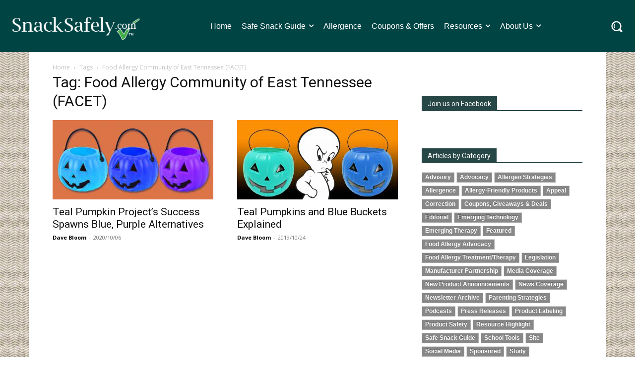

--- FILE ---
content_type: text/html; charset=UTF-8
request_url: https://snacksafely.com/?custom-css=1
body_size: 44281
content:
<!doctype html >
<!--[if IE 8]>    <html class="ie8" lang="en"> <![endif]-->
<!--[if IE 9]>    <html class="ie9" lang="en"> <![endif]-->
<!--[if gt IE 8]><!--> <html lang="en-US"> <!--<![endif]-->
<head>
    <title>SnackSafely.com - SnackSafely.com</title>
    <meta charset="UTF-8" />
    <meta name="viewport" content="width=device-width, initial-scale=1.0">
    <link rel="pingback" href="https://snacksafely.com/xmlrpc.php" />
    <meta name='robots' content='index, follow, max-image-preview:large, max-snippet:-1, max-video-preview:-1' />

	<!-- This site is optimized with the Yoast SEO Premium plugin v26.8 (Yoast SEO v26.8) - https://yoast.com/product/yoast-seo-premium-wordpress/ -->
	<link rel="canonical" href="https://snacksafely.com/" />
	<meta property="og:locale" content="en_US" />
	<meta property="og:type" content="website" />
	<meta property="og:title" content="SnackSafely.com" />
	<meta property="og:description" content="Going beyond the label to bring you the latest in food allergy news, research and products." />
	<meta property="og:url" content="https://snacksafely.com/" />
	<meta property="og:site_name" content="SnackSafely.com" />
	<meta property="article:publisher" content="https://facebook.com/SnackSafely" />
	<meta property="article:modified_time" content="2025-12-04T18:43:40+00:00" />
	<meta property="og:image" content="https://media.snacksafely.com/wp-content/uploads/2021/10/Roll-Up-Your-Sleeves-and-Follow-Us.jpg" />
	<meta property="og:image:width" content="1200" />
	<meta property="og:image:height" content="628" />
	<meta property="og:image:type" content="image/jpeg" />
	<meta name="twitter:card" content="summary_large_image" />
	<script type="application/ld+json" class="yoast-schema-graph">{"@context":"https://schema.org","@graph":[{"@type":"WebPage","@id":"https://snacksafely.com/","url":"https://snacksafely.com/","name":"SnackSafely.com - SnackSafely.com","isPartOf":{"@id":"https://snacksafely.com/#website"},"about":{"@id":"https://snacksafely.com/#organization"},"primaryImageOfPage":{"@id":"https://snacksafely.com/#primaryimage"},"image":{"@id":"https://snacksafely.com/#primaryimage"},"thumbnailUrl":"https://media.snacksafely.com/wp-content/uploads/2021/10/Roll-Up-Your-Sleeves-and-Follow-Us.jpg","datePublished":"2020-08-05T21:04:11+00:00","dateModified":"2025-12-04T18:43:40+00:00","breadcrumb":{"@id":"https://snacksafely.com/#breadcrumb"},"inLanguage":"en-US","potentialAction":[{"@type":"ReadAction","target":["https://snacksafely.com/"]}]},{"@type":"ImageObject","inLanguage":"en-US","@id":"https://snacksafely.com/#primaryimage","url":"https://media.snacksafely.com/wp-content/uploads/2021/10/Roll-Up-Your-Sleeves-and-Follow-Us.jpg","contentUrl":"https://media.snacksafely.com/wp-content/uploads/2021/10/Roll-Up-Your-Sleeves-and-Follow-Us.jpg","width":1200,"height":628,"caption":"Roll Up Your Sleeves and Follow Us"},{"@type":"BreadcrumbList","@id":"https://snacksafely.com/#breadcrumb","itemListElement":[{"@type":"ListItem","position":1,"name":"Home"}]},{"@type":"WebSite","@id":"https://snacksafely.com/#website","url":"https://snacksafely.com/","name":"SnackSafely.com","description":"We go beyond the label! Your source for food allergy news","publisher":{"@id":"https://snacksafely.com/#organization"},"potentialAction":[{"@type":"SearchAction","target":{"@type":"EntryPoint","urlTemplate":"https://snacksafely.com/?s={search_term_string}"},"query-input":{"@type":"PropertyValueSpecification","valueRequired":true,"valueName":"search_term_string"}}],"inLanguage":"en-US"},{"@type":["Organization","Place"],"@id":"https://snacksafely.com/#organization","name":"SnackSafely.com","url":"https://snacksafely.com/","logo":{"@id":"https://snacksafely.com/#local-main-organization-logo"},"image":{"@id":"https://snacksafely.com/#local-main-organization-logo"},"sameAs":["https://facebook.com/SnackSafely","https://instagram.com/SnackSafely","https://pinterest.com/SnackSafely","https://linkedin.com/company/SnackSafely-com","https://bsky.app/profile/snacksafely.bsky.social","https://www.threads.com/@snacksafely"],"telephone":[],"openingHoursSpecification":[{"@type":"OpeningHoursSpecification","dayOfWeek":["Sunday","Monday","Tuesday","Wednesday","Thursday","Friday","Saturday"],"opens":"09:00","closes":"17:00"}]},{"@type":"ImageObject","inLanguage":"en-US","@id":"https://snacksafely.com/#local-main-organization-logo","url":"https://media.snacksafely.com/wp-content/uploads/2023/07/Logo-SnackSafely-Vertical.png","contentUrl":"https://media.snacksafely.com/wp-content/uploads/2023/07/Logo-SnackSafely-Vertical.png","width":466,"height":466,"caption":"SnackSafely.com"}]}</script>
	<!-- / Yoast SEO Premium plugin. -->


<link rel='dns-prefetch' href='//secure.gravatar.com' />
<link rel='dns-prefetch' href='//www.googletagmanager.com' />
<link rel='dns-prefetch' href='//stats.wp.com' />
<link rel='dns-prefetch' href='//fonts.googleapis.com' />
<link rel='dns-prefetch' href='//v0.wordpress.com' />
<link rel="alternate" type="application/rss+xml" title="SnackSafely.com &raquo; Feed" href="https://snacksafely.com/feed/" />
<link rel="alternate" type="application/rss+xml" title="SnackSafely.com &raquo; Comments Feed" href="https://snacksafely.com/comments/feed/" />
		<!-- This site uses the Google Analytics by MonsterInsights plugin v9.11.1 - Using Analytics tracking - https://www.monsterinsights.com/ -->
							<script src="//www.googletagmanager.com/gtag/js?id=G-8QEJKL5S50"  data-cfasync="false" data-wpfc-render="false" type="text/javascript" async></script>
			<script data-cfasync="false" data-wpfc-render="false" type="text/javascript">
				var mi_version = '9.11.1';
				var mi_track_user = true;
				var mi_no_track_reason = '';
								var MonsterInsightsDefaultLocations = {"page_location":"https:\/\/snacksafely.com\/?custom-css=1","page_referrer":"https:\/\/snacksafely.com\/tag\/food-allergy-community-of-east-tennessee-facet\/"};
								if ( typeof MonsterInsightsPrivacyGuardFilter === 'function' ) {
					var MonsterInsightsLocations = (typeof MonsterInsightsExcludeQuery === 'object') ? MonsterInsightsPrivacyGuardFilter( MonsterInsightsExcludeQuery ) : MonsterInsightsPrivacyGuardFilter( MonsterInsightsDefaultLocations );
				} else {
					var MonsterInsightsLocations = (typeof MonsterInsightsExcludeQuery === 'object') ? MonsterInsightsExcludeQuery : MonsterInsightsDefaultLocations;
				}

								var disableStrs = [
										'ga-disable-G-8QEJKL5S50',
									];

				/* Function to detect opted out users */
				function __gtagTrackerIsOptedOut() {
					for (var index = 0; index < disableStrs.length; index++) {
						if (document.cookie.indexOf(disableStrs[index] + '=true') > -1) {
							return true;
						}
					}

					return false;
				}

				/* Disable tracking if the opt-out cookie exists. */
				if (__gtagTrackerIsOptedOut()) {
					for (var index = 0; index < disableStrs.length; index++) {
						window[disableStrs[index]] = true;
					}
				}

				/* Opt-out function */
				function __gtagTrackerOptout() {
					for (var index = 0; index < disableStrs.length; index++) {
						document.cookie = disableStrs[index] + '=true; expires=Thu, 31 Dec 2099 23:59:59 UTC; path=/';
						window[disableStrs[index]] = true;
					}
				}

				if ('undefined' === typeof gaOptout) {
					function gaOptout() {
						__gtagTrackerOptout();
					}
				}
								window.dataLayer = window.dataLayer || [];

				window.MonsterInsightsDualTracker = {
					helpers: {},
					trackers: {},
				};
				if (mi_track_user) {
					function __gtagDataLayer() {
						dataLayer.push(arguments);
					}

					function __gtagTracker(type, name, parameters) {
						if (!parameters) {
							parameters = {};
						}

						if (parameters.send_to) {
							__gtagDataLayer.apply(null, arguments);
							return;
						}

						if (type === 'event') {
														parameters.send_to = monsterinsights_frontend.v4_id;
							var hookName = name;
							if (typeof parameters['event_category'] !== 'undefined') {
								hookName = parameters['event_category'] + ':' + name;
							}

							if (typeof MonsterInsightsDualTracker.trackers[hookName] !== 'undefined') {
								MonsterInsightsDualTracker.trackers[hookName](parameters);
							} else {
								__gtagDataLayer('event', name, parameters);
							}
							
						} else {
							__gtagDataLayer.apply(null, arguments);
						}
					}

					__gtagTracker('js', new Date());
					__gtagTracker('set', {
						'developer_id.dZGIzZG': true,
											});
					if ( MonsterInsightsLocations.page_location ) {
						__gtagTracker('set', MonsterInsightsLocations);
					}
										__gtagTracker('config', 'G-8QEJKL5S50', {"forceSSL":"true"} );
										window.gtag = __gtagTracker;										(function () {
						/* https://developers.google.com/analytics/devguides/collection/analyticsjs/ */
						/* ga and __gaTracker compatibility shim. */
						var noopfn = function () {
							return null;
						};
						var newtracker = function () {
							return new Tracker();
						};
						var Tracker = function () {
							return null;
						};
						var p = Tracker.prototype;
						p.get = noopfn;
						p.set = noopfn;
						p.send = function () {
							var args = Array.prototype.slice.call(arguments);
							args.unshift('send');
							__gaTracker.apply(null, args);
						};
						var __gaTracker = function () {
							var len = arguments.length;
							if (len === 0) {
								return;
							}
							var f = arguments[len - 1];
							if (typeof f !== 'object' || f === null || typeof f.hitCallback !== 'function') {
								if ('send' === arguments[0]) {
									var hitConverted, hitObject = false, action;
									if ('event' === arguments[1]) {
										if ('undefined' !== typeof arguments[3]) {
											hitObject = {
												'eventAction': arguments[3],
												'eventCategory': arguments[2],
												'eventLabel': arguments[4],
												'value': arguments[5] ? arguments[5] : 1,
											}
										}
									}
									if ('pageview' === arguments[1]) {
										if ('undefined' !== typeof arguments[2]) {
											hitObject = {
												'eventAction': 'page_view',
												'page_path': arguments[2],
											}
										}
									}
									if (typeof arguments[2] === 'object') {
										hitObject = arguments[2];
									}
									if (typeof arguments[5] === 'object') {
										Object.assign(hitObject, arguments[5]);
									}
									if ('undefined' !== typeof arguments[1].hitType) {
										hitObject = arguments[1];
										if ('pageview' === hitObject.hitType) {
											hitObject.eventAction = 'page_view';
										}
									}
									if (hitObject) {
										action = 'timing' === arguments[1].hitType ? 'timing_complete' : hitObject.eventAction;
										hitConverted = mapArgs(hitObject);
										__gtagTracker('event', action, hitConverted);
									}
								}
								return;
							}

							function mapArgs(args) {
								var arg, hit = {};
								var gaMap = {
									'eventCategory': 'event_category',
									'eventAction': 'event_action',
									'eventLabel': 'event_label',
									'eventValue': 'event_value',
									'nonInteraction': 'non_interaction',
									'timingCategory': 'event_category',
									'timingVar': 'name',
									'timingValue': 'value',
									'timingLabel': 'event_label',
									'page': 'page_path',
									'location': 'page_location',
									'title': 'page_title',
									'referrer' : 'page_referrer',
								};
								for (arg in args) {
																		if (!(!args.hasOwnProperty(arg) || !gaMap.hasOwnProperty(arg))) {
										hit[gaMap[arg]] = args[arg];
									} else {
										hit[arg] = args[arg];
									}
								}
								return hit;
							}

							try {
								f.hitCallback();
							} catch (ex) {
							}
						};
						__gaTracker.create = newtracker;
						__gaTracker.getByName = newtracker;
						__gaTracker.getAll = function () {
							return [];
						};
						__gaTracker.remove = noopfn;
						__gaTracker.loaded = true;
						window['__gaTracker'] = __gaTracker;
					})();
									} else {
										console.log("");
					(function () {
						function __gtagTracker() {
							return null;
						}

						window['__gtagTracker'] = __gtagTracker;
						window['gtag'] = __gtagTracker;
					})();
									}
			</script>
							<!-- / Google Analytics by MonsterInsights -->
		<style id='wp-img-auto-sizes-contain-inline-css' type='text/css'>
img:is([sizes=auto i],[sizes^="auto," i]){contain-intrinsic-size:3000px 1500px}
/*# sourceURL=wp-img-auto-sizes-contain-inline-css */
</style>
<link rel='stylesheet' id='dashicons-css' href='https://media.snacksafely.com/wp-includes/css/dashicons.min.css?ver=6.9' type='text/css' media='all' />
<link rel='stylesheet' id='post-views-counter-frontend-css' href='https://media.snacksafely.com/wp-content/plugins/post-views-counter/css/frontend.css?ver=1.7.3' type='text/css' media='all' />
<style id='wp-emoji-styles-inline-css' type='text/css'>

	img.wp-smiley, img.emoji {
		display: inline !important;
		border: none !important;
		box-shadow: none !important;
		height: 1em !important;
		width: 1em !important;
		margin: 0 0.07em !important;
		vertical-align: -0.1em !important;
		background: none !important;
		padding: 0 !important;
	}
/*# sourceURL=wp-emoji-styles-inline-css */
</style>
<style id='classic-theme-styles-inline-css' type='text/css'>
/*! This file is auto-generated */
.wp-block-button__link{color:#fff;background-color:#32373c;border-radius:9999px;box-shadow:none;text-decoration:none;padding:calc(.667em + 2px) calc(1.333em + 2px);font-size:1.125em}.wp-block-file__button{background:#32373c;color:#fff;text-decoration:none}
/*# sourceURL=https://media.snacksafely.com/wp-includes/css/classic-themes.min.css */
</style>
<link rel='stylesheet' id='ssShareStyle-css' href='https://media.snacksafely.com/wp-content/plugins/SnackSafelyBlogPlugin/share.css?ver=6.9' type='text/css' media='all' />
<link rel='stylesheet' id='ssBlogStyle-css' href='https://media.snacksafely.com/wp-content/plugins/SnackSafelyBlogPlugin/ss-styles.css?ver=1751136868' type='text/css' media='all' />
<link rel='stylesheet' id='contact-form-7-css' href='https://media.snacksafely.com/wp-content/plugins/contact-form-7/includes/css/styles.css?ver=6.1.4' type='text/css' media='all' />
<link rel='stylesheet' id='q-a-focus-plus-css' href='https://media.snacksafely.com/wp-content/plugins/q-and-a-focus-plus-faq/css/q-a-focus-plus.min.css?ver=1.3.9.7' type='text/css' media='screen' />
<link rel='stylesheet' id='sharrre-button-style-css' href='https://media.snacksafely.com/wp-content/plugins/sharrre-wordpress-plugin-master/css/styling.css?ver=6.9' type='text/css' media='all' />
<link rel='stylesheet' id='td-plugin-multi-purpose-css' href='https://media.snacksafely.com/wp-content/plugins/td-composer/td-multi-purpose/style.css?ver=9c5a7338c90cbd82cb580e34cffb127f' type='text/css' media='all' />
<link rel='stylesheet' id='google-fonts-style-css' href='https://fonts.googleapis.com/css?family=Open+Sans%3A400%2C600%2C700%7CRoboto%3A400%2C600%2C700%7CRoboto%3A400%7CGelasio%3A400%7CPlayfair+Display%3A400&#038;display=swap&#038;ver=12.7.4' type='text/css' media='all' />
<style id='jetpack_facebook_likebox-inline-css' type='text/css'>
.widget_facebook_likebox {
	overflow: hidden;
}

/*# sourceURL=https://media.snacksafely.com/wp-content/plugins/jetpack/modules/widgets/facebook-likebox/style.css */
</style>
<link rel='stylesheet' id='td-multipurpose-css' href='https://media.snacksafely.com/wp-content/plugins/td-composer/assets/fonts/td-multipurpose/td-multipurpose.css?ver=9c5a7338c90cbd82cb580e34cffb127f' type='text/css' media='all' />
<link rel='stylesheet' id='td-theme-css' href='https://media.snacksafely.com/wp-content/themes/Newspaper/style.css?ver=12.7.4' type='text/css' media='all' />
<style id='td-theme-inline-css' type='text/css'>@media (max-width:767px){.td-header-desktop-wrap{display:none}}@media (min-width:767px){.td-header-mobile-wrap{display:none}}</style>
<link rel='stylesheet' id='mo_customer_validation_form_main_css-css' href='https://media.snacksafely.com/wp-content/plugins/miniorange-otp-verification_1527/includes/css/mo_forms_css.min.css?version=15.2.7&#038;ver=15.2.7' type='text/css' media='all' />
<link rel='stylesheet' id='td-legacy-framework-front-style-css' href='https://media.snacksafely.com/wp-content/plugins/td-composer/legacy/Newspaper/assets/css/td_legacy_main.css?ver=9c5a7338c90cbd82cb580e34cffb127f' type='text/css' media='all' />
<link rel='stylesheet' id='td-standard-pack-framework-front-style-css' href='https://media.snacksafely.com/wp-content/plugins/td-standard-pack/Newspaper/assets/css/td_standard_pack_main.css?ver=1314111a2e147bac488ccdd97e4704ff' type='text/css' media='all' />
<link rel='stylesheet' id='tdb_style_cloud_templates_front-css' href='https://media.snacksafely.com/wp-content/plugins/td-cloud-library/assets/css/tdb_main.css?ver=496e217dc78570a2932146e73f7c4a14' type='text/css' media='all' />
<script type="text/javascript" id="post-views-counter-frontend-js-before">
/* <![CDATA[ */
var pvcArgsFrontend = {"mode":"js","postID":21948,"requestURL":"https:\/\/snacksafely.com\/wp-admin\/admin-ajax.php","nonce":"5a2e991cf0","dataStorage":"cookies","multisite":false,"path":"\/","domain":""};

//# sourceURL=post-views-counter-frontend-js-before
/* ]]> */
</script>
<script type="text/javascript" src="https://media.snacksafely.com/wp-content/plugins/post-views-counter/js/frontend.js?ver=1.7.3" id="post-views-counter-frontend-js"></script>
<script type="text/javascript" src="https://media.snacksafely.com/wp-content/plugins/google-analytics-for-wordpress/assets/js/frontend-gtag.min.js?ver=9.11.1" id="monsterinsights-frontend-script-js" async="async" data-wp-strategy="async"></script>
<script data-cfasync="false" data-wpfc-render="false" type="text/javascript" id='monsterinsights-frontend-script-js-extra'>/* <![CDATA[ */
var monsterinsights_frontend = {"js_events_tracking":"true","download_extensions":"doc,pdf,ppt,zip,xls,docx,pptx,xlsx","inbound_paths":"[]","home_url":"https:\/\/snacksafely.com","hash_tracking":"false","v4_id":"G-8QEJKL5S50"};/* ]]> */
</script>
<script type="text/javascript" src="https://media.snacksafely.com/wp-includes/js/jquery/jquery.min.js?ver=3.7.1" id="jquery-core-js"></script>
<script type="text/javascript" src="https://media.snacksafely.com/wp-includes/js/jquery/jquery-migrate.min.js?ver=3.4.1" id="jquery-migrate-js"></script>
<script type="text/javascript" src="https://media.snacksafely.com/wp-content/plugins/SnackSafelyBlogPlugin/js/ssInstantiateGoogleAds9.js?ver=1751912108" id="ssInstantiateGoogleAds-js"></script>
<script type="text/javascript" src="https://media.snacksafely.com/wp-content/plugins/SnackSafelyBlogPlugin/js/ssInstantiateSubscribeForm.js?ver=1701027247" id="ssInstantiateSubscribeForm-js"></script>
<script type="text/javascript" src="https://media.snacksafely.com/wp-content/plugins/SnackSafelyBlogPlugin/js/ssPartnerTiles.js?ver=6.9" id="ssPartnerTiles-js"></script>
<script type="text/javascript" id="moOtpTimerScript-js-extra">
/* <![CDATA[ */
var moOtpTimerScript = {"siteURL":"https://snacksafely.com/wp-admin/admin-ajax.php","action":"mo_control_otp_block","otpControlTimerTime":"60","otpControlBlockTime":"0","isUserBlocked":null,"limit_otp_sent_message":"Your OTP has been sent. The next OTP can be sent after {minutes}:{seconds} minutes","user_blocked_message":"You have exceeded the limit to send OTP. Please wait for {minutes}:{seconds} minutes","error_otp_verify_message":"The next OTP can be sent after {minutes}:{seconds} minutes"};
//# sourceURL=moOtpTimerScript-js-extra
/* ]]> */
</script>
<script type="text/javascript" src="https://media.snacksafely.com/wp-content/plugins/miniorange-otp-verification_1527/addons/resendcontrol/includes/js/moOtpTimerScript.min.js?ver=15.2.7" id="moOtpTimerScript-js"></script>
<script type="text/javascript" src="https://media.snacksafely.com/wp-content/plugins/sendy-widget/js/script.js?ver=6.9" id="sendy-widget-js"></script>
<script type="text/javascript" src="https://media.snacksafely.com/wp-content/plugins/sharrre-wordpress-plugin-master/sharrre/jquery.sharrre.min.js?ver=6.9" id="sharrre-js"></script>

<!-- Google tag (gtag.js) snippet added by Site Kit -->
<!-- Google Analytics snippet added by Site Kit -->
<script type="text/javascript" src="https://www.googletagmanager.com/gtag/js?id=G-8QEJKL5S50" id="google_gtagjs-js" async></script>
<script type="text/javascript" id="google_gtagjs-js-after">
/* <![CDATA[ */
window.dataLayer = window.dataLayer || [];function gtag(){dataLayer.push(arguments);}
gtag("set","linker",{"domains":["snacksafely.com"]});
gtag("js", new Date());
gtag("set", "developer_id.dZTNiMT", true);
gtag("config", "G-8QEJKL5S50");
 window._googlesitekit = window._googlesitekit || {}; window._googlesitekit.throttledEvents = []; window._googlesitekit.gtagEvent = (name, data) => { var key = JSON.stringify( { name, data } ); if ( !! window._googlesitekit.throttledEvents[ key ] ) { return; } window._googlesitekit.throttledEvents[ key ] = true; setTimeout( () => { delete window._googlesitekit.throttledEvents[ key ]; }, 5 ); gtag( "event", name, { ...data, event_source: "site-kit" } ); }; 
//# sourceURL=google_gtagjs-js-after
/* ]]> */
</script>
<link rel="https://api.w.org/" href="https://snacksafely.com/wp-json/" /><link rel="alternate" title="JSON" type="application/json" href="https://snacksafely.com/wp-json/wp/v2/pages/21948" /><link rel="EditURI" type="application/rsd+xml" title="RSD" href="https://snacksafely.com/xmlrpc.php?rsd" />
<meta name="generator" content="WordPress 6.9" />
<link rel='shortlink' href='https://wp.me/Pby6o5-5I0' />
<link rel="stylesheet" id="custom-css-css" type="text/css" href="/?custom-css=1" /><meta name="generator" content="Site Kit by Google 1.170.0" /><script async src="https://securepubads.g.doubleclick.net/tag/js/gpt.js"></script>
<script>
    window.googletag = window.googletag || { cmd: [] };

    googletag.cmd.push(function() {
        var adSlot;

        // Define the ad slot with both potential sizes
        // The first array in defineSlot is the "default" size, used if no mapping applies.
        // It's good practice to make it the largest size.
        adSlot = googletag.defineSlot('/70168299/AD_BLOG_HEADER', [[728, 90], [320, 50]], 'div-gpt-ad-1751908305875-0')
            .addService(googletag.pubads());

        // Create a size mapping
        var mapping = googletag.sizeMapping()
            .addSize([768, 0], [[728, 90]]) // If viewport width >= 768, serve 728x90
            .addSize([0, 0], [[320, 50]])   // If viewport width < 768 (or any other case), serve 320x50
            .build();

        // Apply the size mapping to the ad slot
        adSlot.defineSizeMapping(mapping);

        googletag.pubads().enableSingleRequest();
        googletag.pubads().collapseEmptyDivs(); // Optional: Collapse the div if no ad is served
        googletag.enableServices();
    });
</script><meta name="onesignal-plugin" content="wordpress-3.8.0">
  <script src="https://cdn.onesignal.com/sdks/web/v16/OneSignalSDK.page.js" defer></script>
  <script>
          window.OneSignalDeferred = window.OneSignalDeferred || [];
          OneSignalDeferred.push(async function(OneSignal) {
            await OneSignal.init({
              appId: "5ab14096-ba67-400b-a39d-8bd60e74b08c",
              serviceWorkerOverrideForTypical: true,
              path: "https://snacksafely.com/wp-content/plugins/onesignal-free-web-push-notifications/sdk_files/",
              serviceWorkerParam: { scope: "/wp-content/plugins/onesignal-free-web-push-notifications/sdk_files/push/onesignal/" },
              serviceWorkerPath: "OneSignalSDKWorker.js",
            });
          });

          // Unregister the legacy OneSignal service worker to prevent scope conflicts
          if (navigator.serviceWorker) {
            navigator.serviceWorker.getRegistrations().then((registrations) => {
              // Iterate through all registered service workers
              registrations.forEach((registration) => {
                // Check the script URL to identify the specific service worker
                if (registration.active && registration.active.scriptURL.includes('OneSignalSDKWorker.js.php')) {
                  // Unregister the service worker
                  registration.unregister().then((success) => {
                    if (success) {
                      console.log('OneSignalSW: Successfully unregistered:', registration.active.scriptURL);
                    } else {
                      console.log('OneSignalSW: Failed to unregister:', registration.active.scriptURL);
                    }
                  });
                }
              });
            }).catch((error) => {
              console.error('Error fetching service worker registrations:', error);
            });
        }
        </script>
<!-- Q & A Focus Plus -->
		<noscript><link rel="stylesheet" type="text/css" href="https://media.snacksafely.com/wp-content/plugins/q-and-a-focus-plus-faq/css/q-a-focus-plus-noscript.min.css?ver=1.3.9.7" /></noscript><!-- Q & A Focus Plus-->
			<style>img#wpstats{display:none}</style>
		    <script>
        window.tdb_global_vars = {"wpRestUrl":"https:\/\/snacksafely.com\/wp-json\/","permalinkStructure":"\/%year%\/%monthnum%\/%postname%\/"};
        window.tdb_p_autoload_vars = {"isAjax":false,"isAdminBarShowing":false,"autoloadStatus":"off","origPostEditUrl":null};
    </script>
    
    <style id="tdb-global-colors">:root{--tt-accent-color:#E4A41E;--tt-hover:#504BDC;--tt-gray-dark:#777777;--tt-extra-color:#f4f4f4;--tt-primary-color:#000000;--office-nexus-accent:#343090;--office-nexus-accent-lighter:#5f59f7;--office-nexus-text-primary:#111827;--office-nexus-text-secondary:#5C6B8D;--office-nexus-bg-white:#FFFFFF;--ofice-nexus-bg-site:#f6f8ff;--office-nexus-shadow:rgba(52,48,144,0.08);--office-nexus-border:#CFCFEA;--office-nexus-bg-section-light:#f0f2fb;--office-nexus-bg-section-dark:#111827;--office-nexus-text-white:#FFFFFF;--office-nexus-text-tertiary:#CFCFEA}</style>

    
	            <style id="tdb-global-fonts">
                
:root{--tt-secondary:Merriweather;--tt-extra:Red Hat Display;--tt-primary-font:Epilogue;--office-nexus-global:Outfit;}
            </style>
            <script async type="application/javascript"
        src="https://news.google.com/swg/js/v1/swg-basic.js"></script>
<script>
  (self.SWG_BASIC = self.SWG_BASIC || []).push( basicSubscriptions => {
    basicSubscriptions.init({
      type: "NewsArticle",
      isPartOfType: ["Product"],
      isPartOfProductId: "CAow1o3MAQ:openaccess",
      clientOptions: { theme: "light", lang: "en" },
    });
  });
</script>
<!-- JS generated by theme -->

<script type="text/javascript" id="td-generated-header-js">
    
    

	    var tdBlocksArray = []; //here we store all the items for the current page

	    // td_block class - each ajax block uses a object of this class for requests
	    function tdBlock() {
		    this.id = '';
		    this.block_type = 1; //block type id (1-234 etc)
		    this.atts = '';
		    this.td_column_number = '';
		    this.td_current_page = 1; //
		    this.post_count = 0; //from wp
		    this.found_posts = 0; //from wp
		    this.max_num_pages = 0; //from wp
		    this.td_filter_value = ''; //current live filter value
		    this.is_ajax_running = false;
		    this.td_user_action = ''; // load more or infinite loader (used by the animation)
		    this.header_color = '';
		    this.ajax_pagination_infinite_stop = ''; //show load more at page x
	    }

        // td_js_generator - mini detector
        ( function () {
            var htmlTag = document.getElementsByTagName("html")[0];

	        if ( navigator.userAgent.indexOf("MSIE 10.0") > -1 ) {
                htmlTag.className += ' ie10';
            }

            if ( !!navigator.userAgent.match(/Trident.*rv\:11\./) ) {
                htmlTag.className += ' ie11';
            }

	        if ( navigator.userAgent.indexOf("Edge") > -1 ) {
                htmlTag.className += ' ieEdge';
            }

            if ( /(iPad|iPhone|iPod)/g.test(navigator.userAgent) ) {
                htmlTag.className += ' td-md-is-ios';
            }

            var user_agent = navigator.userAgent.toLowerCase();
            if ( user_agent.indexOf("android") > -1 ) {
                htmlTag.className += ' td-md-is-android';
            }

            if ( -1 !== navigator.userAgent.indexOf('Mac OS X')  ) {
                htmlTag.className += ' td-md-is-os-x';
            }

            if ( /chrom(e|ium)/.test(navigator.userAgent.toLowerCase()) ) {
               htmlTag.className += ' td-md-is-chrome';
            }

            if ( -1 !== navigator.userAgent.indexOf('Firefox') ) {
                htmlTag.className += ' td-md-is-firefox';
            }

            if ( -1 !== navigator.userAgent.indexOf('Safari') && -1 === navigator.userAgent.indexOf('Chrome') ) {
                htmlTag.className += ' td-md-is-safari';
            }

            if( -1 !== navigator.userAgent.indexOf('IEMobile') ){
                htmlTag.className += ' td-md-is-iemobile';
            }

        })();

        var tdLocalCache = {};

        ( function () {
            "use strict";

            tdLocalCache = {
                data: {},
                remove: function (resource_id) {
                    delete tdLocalCache.data[resource_id];
                },
                exist: function (resource_id) {
                    return tdLocalCache.data.hasOwnProperty(resource_id) && tdLocalCache.data[resource_id] !== null;
                },
                get: function (resource_id) {
                    return tdLocalCache.data[resource_id];
                },
                set: function (resource_id, cachedData) {
                    tdLocalCache.remove(resource_id);
                    tdLocalCache.data[resource_id] = cachedData;
                }
            };
        })();

    
    
var td_viewport_interval_list=[{"limitBottom":767,"sidebarWidth":228},{"limitBottom":1018,"sidebarWidth":300},{"limitBottom":1140,"sidebarWidth":324}];
var tdc_is_installed="yes";
var tdc_domain_active=false;
var td_ajax_url="https:\/\/snacksafely.com\/wp-admin\/admin-ajax.php?td_theme_name=Newspaper&v=12.7.4";
var td_get_template_directory_uri="https:\/\/snacksafely.com\/wp-content\/plugins\/td-composer\/legacy\/common";
var tds_snap_menu="";
var tds_logo_on_sticky="";
var tds_header_style="";
var td_please_wait="Please wait...";
var td_email_user_pass_incorrect="User or password incorrect!";
var td_email_user_incorrect="Email or username incorrect!";
var td_email_incorrect="Email incorrect!";
var td_user_incorrect="Username incorrect!";
var td_email_user_empty="Email or username empty!";
var td_pass_empty="Pass empty!";
var td_pass_pattern_incorrect="Invalid Pass Pattern!";
var td_retype_pass_incorrect="Retyped Pass incorrect!";
var tds_more_articles_on_post_enable="";
var tds_more_articles_on_post_time_to_wait="";
var tds_more_articles_on_post_pages_distance_from_top=0;
var tds_captcha="";
var tds_theme_color_site_wide="#4db2ec";
var tds_smart_sidebar="";
var tdThemeName="Newspaper";
var tdThemeNameWl="Newspaper";
var td_magnific_popup_translation_tPrev="Previous (Left arrow key)";
var td_magnific_popup_translation_tNext="Next (Right arrow key)";
var td_magnific_popup_translation_tCounter="%curr% of %total%";
var td_magnific_popup_translation_ajax_tError="The content from %url% could not be loaded.";
var td_magnific_popup_translation_image_tError="The image #%curr% could not be loaded.";
var tdBlockNonce="63a5b3bc2c";
var tdMobileMenu="enabled";
var tdMobileSearch="enabled";
var tdDateNamesI18n={"month_names":["January","February","March","April","May","June","July","August","September","October","November","December"],"month_names_short":["Jan","Feb","Mar","Apr","May","Jun","Jul","Aug","Sep","Oct","Nov","Dec"],"day_names":["Sunday","Monday","Tuesday","Wednesday","Thursday","Friday","Saturday"],"day_names_short":["Sun","Mon","Tue","Wed","Thu","Fri","Sat"]};
var td_w3_object_cache_enabled_for_wp_admin=false;
var tdb_modal_confirm="Save";
var tdb_modal_cancel="Cancel";
var tdb_modal_confirm_alt="Yes";
var tdb_modal_cancel_alt="No";
var td_deploy_mode="deploy";
var td_ad_background_click_link="";
var td_ad_background_click_target="";
</script>


<!-- Header style compiled by theme -->

<style>:root{--td_header_color:#274646}.td-footer-wrapper,.td-footer-wrapper .td_block_template_7 .td-block-title>*,.td-footer-wrapper .td_block_template_17 .td-block-title,.td-footer-wrapper .td-block-title-wrap .td-wrapper-pulldown-filter{background-color:#274646}.td-sub-footer-container{background-color:#274646}.td-sub-footer-container,.td-subfooter-menu li a{color:#ffffff}.post blockquote p,.page blockquote p,.td-post-text-content blockquote p{font-style:normal;text-transform:none}body{background-image:url("https://media.snacksafely.com/wp-content/uploads/2016/01/BackgroundTile-1.jpg")}:root{--td_header_color:#274646}.td-footer-wrapper,.td-footer-wrapper .td_block_template_7 .td-block-title>*,.td-footer-wrapper .td_block_template_17 .td-block-title,.td-footer-wrapper .td-block-title-wrap .td-wrapper-pulldown-filter{background-color:#274646}.td-sub-footer-container{background-color:#274646}.td-sub-footer-container,.td-subfooter-menu li a{color:#ffffff}.post blockquote p,.page blockquote p,.td-post-text-content blockquote p{font-style:normal;text-transform:none}</style>

<link rel="icon" href="https://media.snacksafely.com/wp-content/uploads/2020/01/SSfavicon-32x32-1.png" sizes="32x32" />
<link rel="icon" href="https://media.snacksafely.com/wp-content/uploads/2020/01/SSfavicon-32x32-1.png" sizes="192x192" />
<link rel="apple-touch-icon" href="https://media.snacksafely.com/wp-content/uploads/2020/01/SSfavicon-32x32-1.png" />
<meta name="msapplication-TileImage" content="https://media.snacksafely.com/wp-content/uploads/2020/01/SSfavicon-32x32-1.png" />
		<style type="text/css" id="wp-custom-css">
			.td_module_17 .td-read-more {
  display: none;
}
.td-excerpt {
  color: #555;
}
.td-theme-wrap .block-title > span,
.td-theme-wrap .block-title > span > a {
  color: #FFF;
}
.td-post-content blockquote {
  display: block;
  background: #fff;
  padding: 15px 20px 15px 45px;
  margin: 0 0 20px;
  position: relative;
  font-family: Georgia, serif;
  font-size: 16px;
  line-height: 1.2;
  color: #666;
  text-align: left !important;
  border-left: 15px solid #2f7c30;
  border-right: 2px solid #2f7c30;
  -moz-box-shadow: 2px 2px 15px #ccc;
  -webkit-box-shadow: 2px 2px 15px #ccc;
  box-shadow: 2px 2px 15px #ccc;
}
.td-post-content blockquote p {
  text-align: left;
}
.td-post-content blockquote::before {
  content: "\201C";
  font-family: Georgia, serif;
  font-size: 60px;
  font-weight: bold;
  color: #999;
  position: absolute;
  left: 10px;
  top: 5px;
}
.td-post-content blockquote::after {
  content: "";
}
.td-post-content blockquote a {
  text-decoration: none;
  background: #eee;
  cursor: pointer;
  padding: 0 3px;
  color: #c76c0c;
}
.td-post-content blockquote a:hover {
  color: #666;
}
.td-post-content blockquote em {
  font-style: italic;
}
		</style>
		
<!-- Button style compiled by theme -->

<style></style>

	<style id="tdw-css-placeholder">.ss-header-logo img{max-width:600px}.ss-services-section .td-module-meta-info{display:none}</style><style id='global-styles-inline-css' type='text/css'>
:root{--wp--preset--aspect-ratio--square: 1;--wp--preset--aspect-ratio--4-3: 4/3;--wp--preset--aspect-ratio--3-4: 3/4;--wp--preset--aspect-ratio--3-2: 3/2;--wp--preset--aspect-ratio--2-3: 2/3;--wp--preset--aspect-ratio--16-9: 16/9;--wp--preset--aspect-ratio--9-16: 9/16;--wp--preset--color--black: #000000;--wp--preset--color--cyan-bluish-gray: #abb8c3;--wp--preset--color--white: #ffffff;--wp--preset--color--pale-pink: #f78da7;--wp--preset--color--vivid-red: #cf2e2e;--wp--preset--color--luminous-vivid-orange: #ff6900;--wp--preset--color--luminous-vivid-amber: #fcb900;--wp--preset--color--light-green-cyan: #7bdcb5;--wp--preset--color--vivid-green-cyan: #00d084;--wp--preset--color--pale-cyan-blue: #8ed1fc;--wp--preset--color--vivid-cyan-blue: #0693e3;--wp--preset--color--vivid-purple: #9b51e0;--wp--preset--gradient--vivid-cyan-blue-to-vivid-purple: linear-gradient(135deg,rgb(6,147,227) 0%,rgb(155,81,224) 100%);--wp--preset--gradient--light-green-cyan-to-vivid-green-cyan: linear-gradient(135deg,rgb(122,220,180) 0%,rgb(0,208,130) 100%);--wp--preset--gradient--luminous-vivid-amber-to-luminous-vivid-orange: linear-gradient(135deg,rgb(252,185,0) 0%,rgb(255,105,0) 100%);--wp--preset--gradient--luminous-vivid-orange-to-vivid-red: linear-gradient(135deg,rgb(255,105,0) 0%,rgb(207,46,46) 100%);--wp--preset--gradient--very-light-gray-to-cyan-bluish-gray: linear-gradient(135deg,rgb(238,238,238) 0%,rgb(169,184,195) 100%);--wp--preset--gradient--cool-to-warm-spectrum: linear-gradient(135deg,rgb(74,234,220) 0%,rgb(151,120,209) 20%,rgb(207,42,186) 40%,rgb(238,44,130) 60%,rgb(251,105,98) 80%,rgb(254,248,76) 100%);--wp--preset--gradient--blush-light-purple: linear-gradient(135deg,rgb(255,206,236) 0%,rgb(152,150,240) 100%);--wp--preset--gradient--blush-bordeaux: linear-gradient(135deg,rgb(254,205,165) 0%,rgb(254,45,45) 50%,rgb(107,0,62) 100%);--wp--preset--gradient--luminous-dusk: linear-gradient(135deg,rgb(255,203,112) 0%,rgb(199,81,192) 50%,rgb(65,88,208) 100%);--wp--preset--gradient--pale-ocean: linear-gradient(135deg,rgb(255,245,203) 0%,rgb(182,227,212) 50%,rgb(51,167,181) 100%);--wp--preset--gradient--electric-grass: linear-gradient(135deg,rgb(202,248,128) 0%,rgb(113,206,126) 100%);--wp--preset--gradient--midnight: linear-gradient(135deg,rgb(2,3,129) 0%,rgb(40,116,252) 100%);--wp--preset--font-size--small: 11px;--wp--preset--font-size--medium: 20px;--wp--preset--font-size--large: 32px;--wp--preset--font-size--x-large: 42px;--wp--preset--font-size--regular: 15px;--wp--preset--font-size--larger: 50px;--wp--preset--spacing--20: 0.44rem;--wp--preset--spacing--30: 0.67rem;--wp--preset--spacing--40: 1rem;--wp--preset--spacing--50: 1.5rem;--wp--preset--spacing--60: 2.25rem;--wp--preset--spacing--70: 3.38rem;--wp--preset--spacing--80: 5.06rem;--wp--preset--shadow--natural: 6px 6px 9px rgba(0, 0, 0, 0.2);--wp--preset--shadow--deep: 12px 12px 50px rgba(0, 0, 0, 0.4);--wp--preset--shadow--sharp: 6px 6px 0px rgba(0, 0, 0, 0.2);--wp--preset--shadow--outlined: 6px 6px 0px -3px rgb(255, 255, 255), 6px 6px rgb(0, 0, 0);--wp--preset--shadow--crisp: 6px 6px 0px rgb(0, 0, 0);}:where(.is-layout-flex){gap: 0.5em;}:where(.is-layout-grid){gap: 0.5em;}body .is-layout-flex{display: flex;}.is-layout-flex{flex-wrap: wrap;align-items: center;}.is-layout-flex > :is(*, div){margin: 0;}body .is-layout-grid{display: grid;}.is-layout-grid > :is(*, div){margin: 0;}:where(.wp-block-columns.is-layout-flex){gap: 2em;}:where(.wp-block-columns.is-layout-grid){gap: 2em;}:where(.wp-block-post-template.is-layout-flex){gap: 1.25em;}:where(.wp-block-post-template.is-layout-grid){gap: 1.25em;}.has-black-color{color: var(--wp--preset--color--black) !important;}.has-cyan-bluish-gray-color{color: var(--wp--preset--color--cyan-bluish-gray) !important;}.has-white-color{color: var(--wp--preset--color--white) !important;}.has-pale-pink-color{color: var(--wp--preset--color--pale-pink) !important;}.has-vivid-red-color{color: var(--wp--preset--color--vivid-red) !important;}.has-luminous-vivid-orange-color{color: var(--wp--preset--color--luminous-vivid-orange) !important;}.has-luminous-vivid-amber-color{color: var(--wp--preset--color--luminous-vivid-amber) !important;}.has-light-green-cyan-color{color: var(--wp--preset--color--light-green-cyan) !important;}.has-vivid-green-cyan-color{color: var(--wp--preset--color--vivid-green-cyan) !important;}.has-pale-cyan-blue-color{color: var(--wp--preset--color--pale-cyan-blue) !important;}.has-vivid-cyan-blue-color{color: var(--wp--preset--color--vivid-cyan-blue) !important;}.has-vivid-purple-color{color: var(--wp--preset--color--vivid-purple) !important;}.has-black-background-color{background-color: var(--wp--preset--color--black) !important;}.has-cyan-bluish-gray-background-color{background-color: var(--wp--preset--color--cyan-bluish-gray) !important;}.has-white-background-color{background-color: var(--wp--preset--color--white) !important;}.has-pale-pink-background-color{background-color: var(--wp--preset--color--pale-pink) !important;}.has-vivid-red-background-color{background-color: var(--wp--preset--color--vivid-red) !important;}.has-luminous-vivid-orange-background-color{background-color: var(--wp--preset--color--luminous-vivid-orange) !important;}.has-luminous-vivid-amber-background-color{background-color: var(--wp--preset--color--luminous-vivid-amber) !important;}.has-light-green-cyan-background-color{background-color: var(--wp--preset--color--light-green-cyan) !important;}.has-vivid-green-cyan-background-color{background-color: var(--wp--preset--color--vivid-green-cyan) !important;}.has-pale-cyan-blue-background-color{background-color: var(--wp--preset--color--pale-cyan-blue) !important;}.has-vivid-cyan-blue-background-color{background-color: var(--wp--preset--color--vivid-cyan-blue) !important;}.has-vivid-purple-background-color{background-color: var(--wp--preset--color--vivid-purple) !important;}.has-black-border-color{border-color: var(--wp--preset--color--black) !important;}.has-cyan-bluish-gray-border-color{border-color: var(--wp--preset--color--cyan-bluish-gray) !important;}.has-white-border-color{border-color: var(--wp--preset--color--white) !important;}.has-pale-pink-border-color{border-color: var(--wp--preset--color--pale-pink) !important;}.has-vivid-red-border-color{border-color: var(--wp--preset--color--vivid-red) !important;}.has-luminous-vivid-orange-border-color{border-color: var(--wp--preset--color--luminous-vivid-orange) !important;}.has-luminous-vivid-amber-border-color{border-color: var(--wp--preset--color--luminous-vivid-amber) !important;}.has-light-green-cyan-border-color{border-color: var(--wp--preset--color--light-green-cyan) !important;}.has-vivid-green-cyan-border-color{border-color: var(--wp--preset--color--vivid-green-cyan) !important;}.has-pale-cyan-blue-border-color{border-color: var(--wp--preset--color--pale-cyan-blue) !important;}.has-vivid-cyan-blue-border-color{border-color: var(--wp--preset--color--vivid-cyan-blue) !important;}.has-vivid-purple-border-color{border-color: var(--wp--preset--color--vivid-purple) !important;}.has-vivid-cyan-blue-to-vivid-purple-gradient-background{background: var(--wp--preset--gradient--vivid-cyan-blue-to-vivid-purple) !important;}.has-light-green-cyan-to-vivid-green-cyan-gradient-background{background: var(--wp--preset--gradient--light-green-cyan-to-vivid-green-cyan) !important;}.has-luminous-vivid-amber-to-luminous-vivid-orange-gradient-background{background: var(--wp--preset--gradient--luminous-vivid-amber-to-luminous-vivid-orange) !important;}.has-luminous-vivid-orange-to-vivid-red-gradient-background{background: var(--wp--preset--gradient--luminous-vivid-orange-to-vivid-red) !important;}.has-very-light-gray-to-cyan-bluish-gray-gradient-background{background: var(--wp--preset--gradient--very-light-gray-to-cyan-bluish-gray) !important;}.has-cool-to-warm-spectrum-gradient-background{background: var(--wp--preset--gradient--cool-to-warm-spectrum) !important;}.has-blush-light-purple-gradient-background{background: var(--wp--preset--gradient--blush-light-purple) !important;}.has-blush-bordeaux-gradient-background{background: var(--wp--preset--gradient--blush-bordeaux) !important;}.has-luminous-dusk-gradient-background{background: var(--wp--preset--gradient--luminous-dusk) !important;}.has-pale-ocean-gradient-background{background: var(--wp--preset--gradient--pale-ocean) !important;}.has-electric-grass-gradient-background{background: var(--wp--preset--gradient--electric-grass) !important;}.has-midnight-gradient-background{background: var(--wp--preset--gradient--midnight) !important;}.has-small-font-size{font-size: var(--wp--preset--font-size--small) !important;}.has-medium-font-size{font-size: var(--wp--preset--font-size--medium) !important;}.has-large-font-size{font-size: var(--wp--preset--font-size--large) !important;}.has-x-large-font-size{font-size: var(--wp--preset--font-size--x-large) !important;}
/*# sourceURL=global-styles-inline-css */
</style>
</head>

<body class="home wp-singular page-template-default page page-id-21948 wp-theme-Newspaper td-standard-pack _test global-block-template-1 tdb-template  tdc-header-template td-boxed-layout" itemscope="itemscope" itemtype="https://schema.org/WebPage">

<div class="td-scroll-up" data-style="style1"><i class="td-icon-menu-up"></i></div>
    <div class="td-menu-background" style="visibility:hidden"></div>
<div id="td-mobile-nav" style="visibility:hidden">
    <div class="td-mobile-container">
        <!-- mobile menu top section -->
        <div class="td-menu-socials-wrap">
            <!-- socials -->
            <div class="td-menu-socials">
                
        <span class="td-social-icon-wrap">
            <a target="_blank" href="https://www.facebook.com/SnackSafely/" title="Facebook">
                <i class="td-icon-font td-icon-facebook"></i>
                <span style="display: none">Facebook</span>
            </a>
        </span>
        <span class="td-social-icon-wrap">
            <a target="_blank" href="https://instagram.com/SnackSafely" title="Instagram">
                <i class="td-icon-font td-icon-instagram"></i>
                <span style="display: none">Instagram</span>
            </a>
        </span>
        <span class="td-social-icon-wrap">
            <a target="_blank" href="https://linkedin.com/company/SnackSafely-com" title="Linkedin">
                <i class="td-icon-font td-icon-linkedin"></i>
                <span style="display: none">Linkedin</span>
            </a>
        </span>
        <span class="td-social-icon-wrap">
            <a target="_blank" href="https://pinterest.com/SnackSafely" title="Pinterest">
                <i class="td-icon-font td-icon-pinterest"></i>
                <span style="display: none">Pinterest</span>
            </a>
        </span>
        <span class="td-social-icon-wrap">
            <a target="_blank" href="https://www.reddit.com/user/SnackSafely" title="Reddit">
                <i class="td-icon-font td-icon-reddit"></i>
                <span style="display: none">Reddit</span>
            </a>
        </span>
        <span class="td-social-icon-wrap">
            <a target="_blank" href="https://twitter.com/SnackSafely" title="Twitter">
                <i class="td-icon-font td-icon-twitter"></i>
                <span style="display: none">Twitter</span>
            </a>
        </span>
        <span class="td-social-icon-wrap">
            <a target="_blank" href="https://www.youtube.com/channel/UC_juMkyeknYtO_PomX6b_RQ" title="Youtube">
                <i class="td-icon-font td-icon-youtube"></i>
                <span style="display: none">Youtube</span>
            </a>
        </span>            </div>
            <!-- close button -->
            <div class="td-mobile-close">
                <span><i class="td-icon-close-mobile"></i></span>
            </div>
        </div>

        <!-- login section -->
                    <div class="td-menu-login-section">
                
    <div class="td-guest-wrap">
        <div class="td-menu-login"><a id="login-link-mob">Sign in</a></div>
    </div>
            </div>
        
        <!-- menu section -->
        <div class="td-mobile-content">
            <div class="menu-contents-container"><ul id="menu-contents-2" class="td-mobile-main-menu"><li class="menu-item menu-item-type-post_type menu-item-object-page menu-item-home current-menu-item page_item page-item-21948 current_page_item menu-item-first menu-item-41868"><a href="https://snacksafely.com/">Home</a></li>
<li class="menu-item menu-item-type-post_type menu-item-object-page menu-item-has-children menu-item-41933"><a href="https://snacksafely.com/safe-snack-guide/">Safe Snack Guide<i class="td-icon-menu-right td-element-after"></i></a>
<ul class="sub-menu">
	<li class="menu-item menu-item-type-post_type menu-item-object-page menu-item-41871"><a href="https://snacksafely.com/peanut-treenut-free/">Peanut and Tree Nut Free Edition</a></li>
	<li class="menu-item menu-item-type-post_type menu-item-object-page menu-item-41870"><a href="https://snacksafely.com/milk-free/">Milk (Dairy) Free Edition</a></li>
	<li class="menu-item menu-item-type-post_type menu-item-object-page menu-item-41879"><a href="https://snacksafely.com/sesame-free/">Sesame Free Edition</a></li>
	<li class="menu-item menu-item-type-post_type menu-item-object-page menu-item-41889"><a href="https://snacksafely.com/gluten-free/">Gluten Free Edition</a></li>
	<li class="menu-item menu-item-type-custom menu-item-object-custom menu-item-41890"><a href="https://custom.snacksafely.com">Custom Edition</a></li>
</ul>
</li>
<li class="menu-item menu-item-type-custom menu-item-object-custom menu-item-41869"><a href="https://allergence.com">Allergence</a></li>
<li class="menu-item menu-item-type-custom menu-item-object-custom menu-item-41897"><a href="/coupons">Coupons &#038; Offers</a></li>
<li class="menu-item menu-item-type-custom menu-item-object-custom menu-item-has-children menu-item-41903"><a href="#">Resources<i class="td-icon-menu-right td-element-after"></i></a>
<ul class="sub-menu">
	<li class="menu-item menu-item-type-post_type menu-item-object-page menu-item-41904"><a href="https://snacksafely.com/newsletter-archive-2/">Newsletter</a></li>
	<li class="menu-item menu-item-type-post_type menu-item-object-page menu-item-42464"><a href="https://snacksafely.com/manufacturer-partnership/">SnackSafely Manufacturer Partnership</a></li>
	<li class="menu-item menu-item-type-custom menu-item-object-custom menu-item-41906"><a href="/take2">Take 2 Epinephrine Reminder Flyers</a></li>
	<li class="menu-item menu-item-type-post_type menu-item-object-page menu-item-41905"><a href="https://snacksafely.com/school-map-3/">Put Your School on the Map</a></li>
</ul>
</li>
<li class="menu-item menu-item-type-custom menu-item-object-custom menu-item-has-children menu-item-41898"><a href="#">About Us<i class="td-icon-menu-right td-element-after"></i></a>
<ul class="sub-menu">
	<li class="menu-item menu-item-type-custom menu-item-object-custom menu-item-41899"><a href="/media-kit">SnackSafely Media Kit</a></li>
	<li class="menu-item menu-item-type-custom menu-item-object-custom menu-item-41900"><a href="/advertising-guide">SnackSafely Advertising Guide</a></li>
	<li class="menu-item menu-item-type-post_type menu-item-object-page menu-item-privacy-policy menu-item-41907"><a href="https://snacksafely.com/terms-and-conditions-2/">Terms and Conditions</a></li>
	<li class="menu-item menu-item-type-custom menu-item-object-custom menu-item-41909"><a href="/legal/privacy-policy/">Privacy Policy</a></li>
	<li class="menu-item menu-item-type-post_type menu-item-object-page menu-item-41902"><a href="https://snacksafely.com/contact-us/">Contact Us</a></li>
</ul>
</li>
</ul></div>        </div>
    </div>

    <!-- register/login section -->
            <div id="login-form-mobile" class="td-register-section">
            
            <div id="td-login-mob" class="td-login-animation td-login-hide-mob">
            	<!-- close button -->
	            <div class="td-login-close">
	                <span class="td-back-button"><i class="td-icon-read-down"></i></span>
	                <div class="td-login-title">Sign in</div>
	                <!-- close button -->
		            <div class="td-mobile-close">
		                <span><i class="td-icon-close-mobile"></i></span>
		            </div>
	            </div>
	            <form class="td-login-form-wrap" action="#" method="post">
	                <div class="td-login-panel-title"><span>Welcome!</span>Log into your account</div>
	                <div class="td_display_err"></div>
	                <div class="td-login-inputs"><input class="td-login-input" autocomplete="username" type="text" name="login_email" id="login_email-mob" value="" required><label for="login_email-mob">your username</label></div>
	                <div class="td-login-inputs"><input class="td-login-input" autocomplete="current-password" type="password" name="login_pass" id="login_pass-mob" value="" required><label for="login_pass-mob">your password</label></div>
	                <input type="button" name="login_button" id="login_button-mob" class="td-login-button" value="LOG IN">
	                
					
	                <div class="td-login-info-text">
	                <a href="#" id="forgot-pass-link-mob">Forgot your password?</a>
	                </div>
	                <div class="td-login-register-link">
	                
	                </div>
	                
	                <div class="td-login-info-text"><a class="privacy-policy-link" href="https://snacksafely.com/terms-and-conditions-2/">Terms and Conditions</a></div>

                </form>
            </div>

            
            
            
            
            <div id="td-forgot-pass-mob" class="td-login-animation td-login-hide-mob">
                <!-- close button -->
	            <div class="td-forgot-pass-close">
	                <a href="#" aria-label="Back" class="td-back-button"><i class="td-icon-read-down"></i></a>
	                <div class="td-login-title">Password recovery</div>
	            </div>
	            <div class="td-login-form-wrap">
	                <div class="td-login-panel-title">Recover your password</div>
	                <div class="td_display_err"></div>
	                <div class="td-login-inputs"><input class="td-login-input" type="text" name="forgot_email" id="forgot_email-mob" value="" required><label for="forgot_email-mob">your email</label></div>
	                <input type="button" name="forgot_button" id="forgot_button-mob" class="td-login-button" value="Send My Pass">
                </div>
            </div>
        </div>
    </div><div class="td-search-background" style="visibility:hidden"></div>
<div class="td-search-wrap-mob" style="visibility:hidden">
	<div class="td-drop-down-search">
		<form method="get" class="td-search-form" action="https://snacksafely.com/">
			<!-- close button -->
			<div class="td-search-close">
				<span><i class="td-icon-close-mobile"></i></span>
			</div>
			<div role="search" class="td-search-input">
				<span>Search</span>
				<input id="td-header-search-mob" type="text" value="" name="s" autocomplete="off" />
			</div>
		</form>
		<div id="td-aj-search-mob" class="td-ajax-search-flex"></div>
	</div>
</div>

    <div id="td-outer-wrap" class="td-theme-wrap">
    
                    <div class="td-header-template-wrap" style="position: relative">
                                    <div class="td-header-mobile-wrap ">
                        <div id="tdi_1" class="tdc-zone"><div class="tdc_zone tdi_2  wpb_row td-pb-row tdc-element-style"  >
<style scoped>.tdi_2{min-height:0}.tdi_2>.td-element-style:after{content:''!important;width:100%!important;height:100%!important;position:absolute!important;top:0!important;left:0!important;z-index:0!important;display:block!important;background-color:#2d80ed}.td-header-mobile-wrap{position:relative;width:100%}</style>
<div class="tdi_1_rand_style td-element-style" ></div><div id="tdi_3" class="tdc-row"><div class="vc_row tdi_4  wpb_row td-pb-row tdc-element-style" >
<style scoped>.tdi_4,.tdi_4 .tdc-columns{min-height:0}#tdi_3.tdc-row[class*='stretch_row']>.td-pb-row>.td-element-style,#tdi_3.tdc-row[class*='stretch_row']>.td-pb-row>.tdc-video-outer-wrapper{width:100%!important}.tdi_4,.tdi_4 .tdc-columns{display:block}.tdi_4 .tdc-columns{width:100%}.tdi_4:before,.tdi_4:after{display:table}@media (max-width:767px){@media (min-width:768px){.tdi_4{margin-left:-0px;margin-right:-0px}.tdi_4 .tdc-row-video-background-error,.tdi_4>.vc_column,.tdi_4>.tdc-columns>.vc_column{padding-left:0px;padding-right:0px}}}@media (max-width:767px){.tdi_4{position:relative}}</style>
<div class="tdi_3_rand_style td-element-style" ><style>@media (max-width:767px){.tdi_3_rand_style{background-color:#004444!important}}</style></div><div class="vc_column tdi_6  wpb_column vc_column_container tdc-column td-pb-span4">
<style scoped>.tdi_6{vertical-align:baseline}.tdi_6>.wpb_wrapper,.tdi_6>.wpb_wrapper>.tdc-elements{display:block}.tdi_6>.wpb_wrapper>.tdc-elements{width:100%}.tdi_6>.wpb_wrapper>.vc_row_inner{width:auto}.tdi_6>.wpb_wrapper{width:auto;height:auto}@media (max-width:767px){.tdi_6{vertical-align:middle}}@media (max-width:767px){.tdi_6{width:20%!important;display:inline-block!important}}</style><div class="wpb_wrapper" ><div class="td_block_wrap tdb_mobile_menu tdi_7 td-pb-border-top td_block_template_1 tdb-header-align"  data-td-block-uid="tdi_7" >
<style>@media (max-width:767px){.tdi_7{margin-left:-12px!important}}</style>
<style>.tdb-header-align{vertical-align:middle}.tdb_mobile_menu{margin-bottom:0;clear:none}.tdb_mobile_menu a{display:inline-block!important;position:relative;text-align:center;color:var(--td_theme_color,#4db2ec)}.tdb_mobile_menu a>span{display:flex;align-items:center;justify-content:center}.tdb_mobile_menu svg{height:auto}.tdb_mobile_menu svg,.tdb_mobile_menu svg *{fill:var(--td_theme_color,#4db2ec)}#tdc-live-iframe .tdb_mobile_menu a{pointer-events:none}.td-menu-mob-open-menu{overflow:hidden}.td-menu-mob-open-menu #td-outer-wrap{position:static}.tdi_7{display:inline-block}.tdi_7 .tdb-mobile-menu-button i{font-size:22px;width:55px;height:55px;line-height:55px}.tdi_7 .tdb-mobile-menu-button svg{width:22px}.tdi_7 .tdb-mobile-menu-button .tdb-mobile-menu-icon-svg{width:55px;height:55px}.tdi_7 .tdb-mobile-menu-button{color:#ffffff}.tdi_7 .tdb-mobile-menu-button svg,.tdi_7 .tdb-mobile-menu-button svg *{fill:#ffffff}@media (max-width:767px){.tdi_7 .tdb-mobile-menu-button i{font-size:26px;width:49.4px;height:49.4px;line-height:49.4px}.tdi_7 .tdb-mobile-menu-button svg{width:26px}.tdi_7 .tdb-mobile-menu-button .tdb-mobile-menu-icon-svg{width:49.4px;height:49.4px}}</style><div class="tdb-block-inner td-fix-index"><span class="tdb-mobile-menu-button"><i class="tdb-mobile-menu-icon td-icon-mobile"></i></span></div></div> <!-- ./block --></div></div><div class="vc_column tdi_9  wpb_column vc_column_container tdc-column td-pb-span4">
<style scoped>.tdi_9{vertical-align:baseline}.tdi_9>.wpb_wrapper,.tdi_9>.wpb_wrapper>.tdc-elements{display:block}.tdi_9>.wpb_wrapper>.tdc-elements{width:100%}.tdi_9>.wpb_wrapper>.vc_row_inner{width:auto}.tdi_9>.wpb_wrapper{width:auto;height:auto}@media (max-width:767px){.tdi_9{vertical-align:middle}}@media (max-width:767px){.tdi_9{width:60%!important;display:inline-block!important}}</style><div class="wpb_wrapper" ><div class="td_block_wrap tdb_header_logo tdi_10 td-pb-border-top td_block_template_1 tdb-header-align"  data-td-block-uid="tdi_10" >
<style>.tdb_header_logo{margin-bottom:0;clear:none}.tdb_header_logo .tdb-logo-a,.tdb_header_logo h1{display:flex;pointer-events:auto;align-items:flex-start}.tdb_header_logo h1{margin:0;line-height:0}.tdb_header_logo .tdb-logo-img-wrap img{display:block}.tdb_header_logo .tdb-logo-svg-wrap+.tdb-logo-img-wrap{display:none}.tdb_header_logo .tdb-logo-svg-wrap svg{width:50px;display:block;transition:fill .3s ease}.tdb_header_logo .tdb-logo-text-wrap{display:flex}.tdb_header_logo .tdb-logo-text-title,.tdb_header_logo .tdb-logo-text-tagline{-webkit-transition:all 0.2s ease;transition:all 0.2s ease}.tdb_header_logo .tdb-logo-text-title{background-size:cover;background-position:center center;font-size:75px;font-family:serif;line-height:1.1;color:#222;white-space:nowrap}.tdb_header_logo .tdb-logo-text-tagline{margin-top:2px;font-size:12px;font-family:serif;letter-spacing:1.8px;line-height:1;color:#767676}.tdb_header_logo .tdb-logo-icon{position:relative;font-size:46px;color:#000}.tdb_header_logo .tdb-logo-icon-svg{line-height:0}.tdb_header_logo .tdb-logo-icon-svg svg{width:46px;height:auto}.tdb_header_logo .tdb-logo-icon-svg svg,.tdb_header_logo .tdb-logo-icon-svg svg *{fill:#000}.tdi_10 .tdb-logo-a,.tdi_10 h1{flex-direction:row;align-items:center;justify-content:center}.tdi_10 .tdb-logo-svg-wrap{display:block}.tdi_10 .tdb-logo-svg-wrap+.tdb-logo-img-wrap{display:none}.tdi_10 .tdb-logo-img{max-width:400px}.tdi_10 .tdb-logo-img-wrap{display:block}.tdi_10 .tdb-logo-text-tagline{margin-top:2px;margin-left:0;display:block}.tdi_10 .tdb-logo-text-title{display:block}.tdi_10 .tdb-logo-text-wrap{flex-direction:column;align-items:flex-start}.tdi_10 .tdb-logo-icon{top:0px;display:block}@media (max-width:767px){.tdb_header_logo .tdb-logo-text-title{font-size:36px}}@media (max-width:767px){.tdb_header_logo .tdb-logo-text-tagline{font-size:11px}}@media (min-width:1019px) and (max-width:1140px){.tdi_10 .tdb-logo-img{max-width:260px}}@media (min-width:768px) and (max-width:1018px){.tdi_10 .tdb-logo-img{max-width:180px}}@media (max-width:767px){.tdi_10 .tdb-logo-img{max-width:150px}}</style><div class="tdb-block-inner td-fix-index"><a class="tdb-logo-a" href="https://snacksafely.com/"><h1><span class="tdb-logo-img-wrap"><img class="tdb-logo-img td-retina-data" data-retina="https://media.snacksafely.com/wp-content/uploads/2020/09/Logo-SnackSafely-White-Retina.png" src="https://media.snacksafely.com/wp-content/uploads/2020/09/Logo-SnackSafely-White.png" alt="Logo"  title=""  width="272" height="90" /></span></h1></a></div></div> <!-- ./block --></div></div><div class="vc_column tdi_12  wpb_column vc_column_container tdc-column td-pb-span4">
<style scoped>.tdi_12{vertical-align:baseline}.tdi_12>.wpb_wrapper,.tdi_12>.wpb_wrapper>.tdc-elements{display:block}.tdi_12>.wpb_wrapper>.tdc-elements{width:100%}.tdi_12>.wpb_wrapper>.vc_row_inner{width:auto}.tdi_12>.wpb_wrapper{width:auto;height:auto}@media (max-width:767px){.tdi_12{vertical-align:middle}}@media (max-width:767px){.tdi_12{width:20%!important;display:inline-block!important}}</style><div class="wpb_wrapper" ><div class="td_block_wrap tdb_mobile_search tdi_13 td-pb-border-top td_block_template_1 tdb-header-align"  data-td-block-uid="tdi_13" >
<style>@media (max-width:767px){.tdi_13{margin-right:-14px!important;margin-bottom:0px!important}}</style>
<style>.tdb_mobile_search{margin-bottom:0;clear:none}.tdb_mobile_search a{display:inline-block!important;position:relative;text-align:center;color:var(--td_theme_color,#4db2ec)}.tdb_mobile_search a>span{display:flex;align-items:center;justify-content:center}.tdb_mobile_search svg{height:auto}.tdb_mobile_search svg,.tdb_mobile_search svg *{fill:var(--td_theme_color,#4db2ec)}#tdc-live-iframe .tdb_mobile_search a{pointer-events:none}.td-search-opened{overflow:hidden}.td-search-opened #td-outer-wrap{position:static}.td-search-opened .td-search-wrap-mob{position:fixed;height:calc(100% + 1px)}.td-search-opened .td-drop-down-search{height:calc(100% + 1px);overflow-y:scroll;overflow-x:hidden}.tdi_13{display:inline-block;float:right;clear:none}.tdi_13 .tdb-header-search-button-mob i{font-size:22px;width:55px;height:55px;line-height:55px}.tdi_13 .tdb-header-search-button-mob svg{width:22px}.tdi_13 .tdb-header-search-button-mob .tdb-mobile-search-icon-svg{width:55px;height:55px;display:flex;justify-content:center}.tdi_13 .tdb-header-search-button-mob{color:#ffffff}.tdi_13 .tdb-header-search-button-mob svg,.tdi_13 .tdb-header-search-button-mob svg *{fill:#ffffff}@media (max-width:767px){.tdi_13 .tdb-header-search-button-mob i{font-size:23px;width:50.6px;height:50.6px;line-height:50.6px}.tdi_13 .tdb-header-search-button-mob svg{width:23px}.tdi_13 .tdb-header-search-button-mob .tdb-mobile-search-icon-svg{width:50.6px;height:50.6px;display:flex;justify-content:center}}</style><div class="tdb-block-inner td-fix-index"><span class="tdb-header-search-button-mob dropdown-toggle" data-toggle="dropdown"><span class="tdb-mobile-search-icon tdb-mobile-search-icon-svg" ><svg version="1.1" xmlns="http://www.w3.org/2000/svg" viewBox="0 0 1024 1024"><path d="M980.152 934.368l-189.747-189.747c60.293-73.196 90.614-163 90.552-252.58 0.061-101.755-38.953-203.848-116.603-281.498-77.629-77.67-179.732-116.664-281.446-116.603-101.765-0.061-203.848 38.932-281.477 116.603-77.65 77.629-116.664 179.743-116.623 281.467-0.041 101.755 38.973 203.848 116.623 281.436 77.629 77.64 179.722 116.654 281.477 116.593 89.569 0.061 179.395-30.249 252.58-90.501l189.737 189.757 54.927-54.927zM256.358 718.519c-62.669-62.659-93.839-144.394-93.86-226.509 0.020-82.094 31.191-163.85 93.86-226.54 62.669-62.638 144.425-93.809 226.55-93.839 82.084 0.031 163.84 31.201 226.509 93.839 62.638 62.659 93.809 144.445 93.829 226.57-0.020 82.094-31.191 163.84-93.829 226.478-62.669 62.628-144.404 93.798-226.509 93.829-82.125-0.020-163.881-31.191-226.55-93.829z"></path></svg></span></span></div></div> <!-- ./block --></div></div></div></div></div></div>                    </div>
                
                    <div class="td-header-desktop-wrap ">
                        <div id="tdi_14" class="tdc-zone"><div class="tdc_zone tdi_15  wpb_row td-pb-row"  >
<style scoped>.tdi_15{min-height:0}.td-header-desktop-wrap{position:relative}.tdi_15{z-index:999!important}</style><div id="tdi_16" class="tdc-row stretch_row_1400 td-stretch-content"><div class="vc_row tdi_17  wpb_row td-pb-row tdc-element-style tdc-row-content-vert-center" >
<style scoped>.tdi_17,.tdi_17 .tdc-columns{min-height:0}.tdi_17:before{display:block;width:100vw;height:100%;position:absolute;left:50%;transform:translateX(-50%);box-shadow:0px 0px 25px 0px rgba(94,106,135,0.2);z-index:20;pointer-events:none;top:0}.tdi_17,.tdi_17 .tdc-columns{display:block}.tdi_17 .tdc-columns{width:100%}.tdi_17:before,.tdi_17:after{display:table}@media (min-width:768px){.tdi_17{margin-left:-5px;margin-right:-5px}.tdi_17 .tdc-row-video-background-error,.tdi_17>.vc_column,.tdi_17>.tdc-columns>.vc_column{padding-left:5px;padding-right:5px}}@media (min-width:767px){.tdi_17.tdc-row-content-vert-center,.tdi_17.tdc-row-content-vert-center .tdc-columns{display:flex;align-items:center;flex:1}.tdi_17.tdc-row-content-vert-bottom,.tdi_17.tdc-row-content-vert-bottom .tdc-columns{display:flex;align-items:flex-end;flex:1}.tdi_17.tdc-row-content-vert-center .td_block_wrap{vertical-align:middle}.tdi_17.tdc-row-content-vert-bottom .td_block_wrap{vertical-align:bottom}}.tdi_17{padding-top:10px!important;padding-bottom:10px!important;position:relative}.tdi_17 .td_block_wrap{text-align:left}@media (min-width:768px) and (max-width:1018px){.tdi_17{padding-top:8px!important;padding-bottom:8px!important}}</style>
<div class="tdi_16_rand_style td-element-style" ><style>.tdi_16_rand_style{background-color:#004444!important}</style></div><div class="vc_column tdi_19  wpb_column vc_column_container tdc-column td-pb-span4">
<style scoped>.tdi_19{vertical-align:baseline}.tdi_19>.wpb_wrapper,.tdi_19>.wpb_wrapper>.tdc-elements{display:block}.tdi_19>.wpb_wrapper>.tdc-elements{width:100%}.tdi_19>.wpb_wrapper>.vc_row_inner{width:auto}.tdi_19>.wpb_wrapper{width:auto;height:auto}div.tdi_19{width:22%!important}@media (min-width:768px) and (max-width:1018px){div.tdi_19{width:24%!important}}.tdi_19{width:18%!important}@media (min-width:768px) and (max-width:1018px){.tdi_19{width:18%!important}}</style><div class="wpb_wrapper" ><div class="td_block_wrap tdb_header_logo tdi_20 td-pb-border-top td_block_template_1 tdb-header-align"  data-td-block-uid="tdi_20" >
<style>@media (min-width:768px) and (max-width:1018px){.tdi_20{padding-left:5px!important}}</style>
<style>.tdi_20{display:inline-block}.tdi_20 .tdb-logo-a,.tdi_20 h1{flex-direction:row;align-items:flex-start;justify-content:flex-start}.tdi_20 .tdb-logo-svg-wrap{display:block}.tdi_20 .tdb-logo-svg-wrap+.tdb-logo-img-wrap{display:none}.tdi_20 .tdb-logo-img{max-width:100%}.tdi_20 .tdb-logo-img-wrap{display:block}.tdi_20 .tdb-logo-text-tagline{margin-top:2px;margin-left:0;display:block}.tdi_20 .tdb-logo-text-title{display:block}.tdi_20 .tdb-logo-text-wrap{flex-direction:column;align-items:flex-start}.tdi_20 .tdb-logo-icon{top:0px;display:block}</style><div class="tdb-block-inner td-fix-index"><a class="tdb-logo-a" href="https://snacksafely.com/"><h1><span class="tdb-logo-img-wrap"><img class="tdb-logo-img td-retina-data" data-retina="https://media.snacksafely.com/wp-content/uploads/2020/09/Logo-SnackSafely-White-Retina.png" src="https://media.snacksafely.com/wp-content/uploads/2020/09/Logo-SnackSafely-White.png" alt="Logo"  title=""  width="272" height="90" /></span></h1></a></div></div> <!-- ./block --></div></div><div class="vc_column tdi_22  wpb_column vc_column_container tdc-column td-pb-span4">
<style scoped>.tdi_22{vertical-align:baseline}.tdi_22>.wpb_wrapper,.tdi_22>.wpb_wrapper>.tdc-elements{display:block}.tdi_22>.wpb_wrapper>.tdc-elements{width:100%}.tdi_22>.wpb_wrapper>.vc_row_inner{width:auto}.tdi_22>.wpb_wrapper{width:auto;height:auto}div.tdi_22{width:77%!important}@media (min-width:768px) and (max-width:1018px){div.tdi_22{width:75%!important}}.tdi_22{width:80%!important}@media (min-width:768px) and (max-width:1018px){.tdi_22{width:78%!important}}</style><div class="wpb_wrapper" ><div class="td_block_wrap tdb_header_menu tdi_23 tds_menu_active1 tds_menu_sub_active1 td-pb-border-top td_block_template_1 tdb-header-align"  data-td-block-uid="tdi_23"  style=" z-index: 999;">
<style>.tdb_header_menu{margin-bottom:0;z-index:999;clear:none}.tdb_header_menu .tdb-main-sub-icon-fake,.tdb_header_menu .tdb-sub-icon-fake{display:none}.rtl .tdb_header_menu .tdb-menu{display:flex}.tdb_header_menu .tdb-menu{display:inline-block;vertical-align:middle;margin:0}.tdb_header_menu .tdb-menu .tdb-mega-menu-inactive,.tdb_header_menu .tdb-menu .tdb-menu-item-inactive{pointer-events:none}.tdb_header_menu .tdb-menu .tdb-mega-menu-inactive>ul,.tdb_header_menu .tdb-menu .tdb-menu-item-inactive>ul{visibility:hidden;opacity:0}.tdb_header_menu .tdb-menu .sub-menu{font-size:14px;position:absolute;top:-999em;background-color:#fff;z-index:99}.tdb_header_menu .tdb-menu .sub-menu>li{list-style-type:none;margin:0;font-family:var(--td_default_google_font_1,'Open Sans','Open Sans Regular',sans-serif)}.tdb_header_menu .tdb-menu>li{float:left;list-style-type:none;margin:0}.tdb_header_menu .tdb-menu>li>a{position:relative;display:inline-block;padding:0 14px;font-weight:700;font-size:14px;line-height:48px;vertical-align:middle;text-transform:uppercase;-webkit-backface-visibility:hidden;color:#000;font-family:var(--td_default_google_font_1,'Open Sans','Open Sans Regular',sans-serif)}.tdb_header_menu .tdb-menu>li>a:after{content:'';position:absolute;bottom:0;left:0;right:0;margin:0 auto;width:0;height:3px;background-color:var(--td_theme_color,#4db2ec);-webkit-transform:translate3d(0,0,0);transform:translate3d(0,0,0);-webkit-transition:width 0.2s ease;transition:width 0.2s ease}.tdb_header_menu .tdb-menu>li>a>.tdb-menu-item-text{display:inline-block}.tdb_header_menu .tdb-menu>li>a .tdb-menu-item-text,.tdb_header_menu .tdb-menu>li>a span{vertical-align:middle;float:left}.tdb_header_menu .tdb-menu>li>a .tdb-sub-menu-icon{margin:0 0 0 7px}.tdb_header_menu .tdb-menu>li>a .tdb-sub-menu-icon-svg{float:none;line-height:0}.tdb_header_menu .tdb-menu>li>a .tdb-sub-menu-icon-svg svg{width:14px;height:auto}.tdb_header_menu .tdb-menu>li>a .tdb-sub-menu-icon-svg svg,.tdb_header_menu .tdb-menu>li>a .tdb-sub-menu-icon-svg svg *{fill:#000}.tdb_header_menu .tdb-menu>li.current-menu-item>a:after,.tdb_header_menu .tdb-menu>li.current-menu-ancestor>a:after,.tdb_header_menu .tdb-menu>li.current-category-ancestor>a:after,.tdb_header_menu .tdb-menu>li.current-page-ancestor>a:after,.tdb_header_menu .tdb-menu>li:hover>a:after,.tdb_header_menu .tdb-menu>li.tdb-hover>a:after{width:100%}.tdb_header_menu .tdb-menu>li:hover>ul,.tdb_header_menu .tdb-menu>li.tdb-hover>ul{top:auto;display:block!important}.tdb_header_menu .tdb-menu>li.td-normal-menu>ul.sub-menu{top:auto;left:0;z-index:99}.tdb_header_menu .tdb-menu>li .tdb-menu-sep{position:relative;vertical-align:middle;font-size:14px}.tdb_header_menu .tdb-menu>li .tdb-menu-sep-svg{line-height:0}.tdb_header_menu .tdb-menu>li .tdb-menu-sep-svg svg{width:14px;height:auto}.tdb_header_menu .tdb-menu>li:last-child .tdb-menu-sep{display:none}.tdb_header_menu .tdb-menu-item-text{word-wrap:break-word}.tdb_header_menu .tdb-menu-item-text,.tdb_header_menu .tdb-sub-menu-icon,.tdb_header_menu .tdb-menu-more-subicon{vertical-align:middle}.tdb_header_menu .tdb-sub-menu-icon,.tdb_header_menu .tdb-menu-more-subicon{position:relative;top:0;padding-left:0}.tdb_header_menu .tdb-normal-menu{position:relative}.tdb_header_menu .tdb-normal-menu ul{left:0;padding:15px 0;text-align:left}.tdb_header_menu .tdb-normal-menu ul ul{margin-top:-15px}.tdb_header_menu .tdb-normal-menu ul .tdb-menu-item{position:relative;list-style-type:none}.tdb_header_menu .tdb-normal-menu ul .tdb-menu-item>a{position:relative;display:block;padding:7px 30px;font-size:12px;line-height:20px;color:#111}.tdb_header_menu .tdb-normal-menu ul .tdb-menu-item>a .tdb-sub-menu-icon,.tdb_header_menu .td-pulldown-filter-list .tdb-menu-item>a .tdb-sub-menu-icon{position:absolute;top:50%;-webkit-transform:translateY(-50%);transform:translateY(-50%);right:0;padding-right:inherit;font-size:7px;line-height:20px}.tdb_header_menu .tdb-normal-menu ul .tdb-menu-item>a .tdb-sub-menu-icon-svg,.tdb_header_menu .td-pulldown-filter-list .tdb-menu-item>a .tdb-sub-menu-icon-svg{line-height:0}.tdb_header_menu .tdb-normal-menu ul .tdb-menu-item>a .tdb-sub-menu-icon-svg svg,.tdb_header_menu .td-pulldown-filter-list .tdb-menu-item>a .tdb-sub-menu-icon-svg svg{width:7px;height:auto}.tdb_header_menu .tdb-normal-menu ul .tdb-menu-item>a .tdb-sub-menu-icon-svg svg,.tdb_header_menu .tdb-normal-menu ul .tdb-menu-item>a .tdb-sub-menu-icon-svg svg *,.tdb_header_menu .td-pulldown-filter-list .tdb-menu-item>a .tdb-sub-menu-icon svg,.tdb_header_menu .td-pulldown-filter-list .tdb-menu-item>a .tdb-sub-menu-icon svg *{fill:#000}.tdb_header_menu .tdb-normal-menu ul .tdb-menu-item:hover>ul,.tdb_header_menu .tdb-normal-menu ul .tdb-menu-item.tdb-hover>ul{top:0;display:block!important}.tdb_header_menu .tdb-normal-menu ul .tdb-menu-item.current-menu-item>a,.tdb_header_menu .tdb-normal-menu ul .tdb-menu-item.current-menu-ancestor>a,.tdb_header_menu .tdb-normal-menu ul .tdb-menu-item.current-category-ancestor>a,.tdb_header_menu .tdb-normal-menu ul .tdb-menu-item.current-page-ancestor>a,.tdb_header_menu .tdb-normal-menu ul .tdb-menu-item.tdb-hover>a,.tdb_header_menu .tdb-normal-menu ul .tdb-menu-item:hover>a{color:var(--td_theme_color,#4db2ec)}.tdb_header_menu .tdb-normal-menu>ul{left:-15px}.tdb_header_menu.tdb-menu-sub-inline .tdb-normal-menu ul,.tdb_header_menu.tdb-menu-sub-inline .td-pulldown-filter-list{width:100%!important}.tdb_header_menu.tdb-menu-sub-inline .tdb-normal-menu ul li,.tdb_header_menu.tdb-menu-sub-inline .td-pulldown-filter-list li{display:inline-block;width:auto!important}.tdb_header_menu.tdb-menu-sub-inline .tdb-normal-menu,.tdb_header_menu.tdb-menu-sub-inline .tdb-normal-menu .tdb-menu-item{position:static}.tdb_header_menu.tdb-menu-sub-inline .tdb-normal-menu ul ul{margin-top:0!important}.tdb_header_menu.tdb-menu-sub-inline .tdb-normal-menu>ul{left:0!important}.tdb_header_menu.tdb-menu-sub-inline .tdb-normal-menu .tdb-menu-item>a .tdb-sub-menu-icon{float:none;line-height:1}.tdb_header_menu.tdb-menu-sub-inline .tdb-normal-menu .tdb-menu-item:hover>ul,.tdb_header_menu.tdb-menu-sub-inline .tdb-normal-menu .tdb-menu-item.tdb-hover>ul{top:100%}.tdb_header_menu.tdb-menu-sub-inline .tdb-menu-items-dropdown{position:static}.tdb_header_menu.tdb-menu-sub-inline .td-pulldown-filter-list{left:0!important}.tdb-menu .tdb-mega-menu .sub-menu{-webkit-transition:opacity 0.3s ease;transition:opacity 0.3s ease;width:1114px!important}.tdb-menu .tdb-mega-menu .sub-menu,.tdb-menu .tdb-mega-menu .sub-menu>li{position:absolute;left:50%;-webkit-transform:translateX(-50%);transform:translateX(-50%)}.tdb-menu .tdb-mega-menu .sub-menu>li{top:0;width:100%;max-width:1114px!important;height:auto;background-color:#fff;border:1px solid #eaeaea;overflow:hidden}.tdc-dragged .tdb-block-menu ul{visibility:hidden!important;opacity:0!important;-webkit-transition:all 0.3s ease;transition:all 0.3s ease}.tdb-mm-align-screen .tdb-menu .tdb-mega-menu .sub-menu{-webkit-transform:translateX(0);transform:translateX(0)}.tdb-mm-align-parent .tdb-menu .tdb-mega-menu{position:relative}.tdb-menu .tdb-mega-menu .tdc-row:not([class*='stretch_row_']),.tdb-menu .tdb-mega-menu .tdc-row-composer:not([class*='stretch_row_']){width:auto!important;max-width:1240px}.tdb-menu .tdb-mega-menu-page>.sub-menu>li .tdb-page-tpl-edit-btns{position:absolute;top:0;left:0;display:none;flex-wrap:wrap;gap:0 4px}.tdb-menu .tdb-mega-menu-page>.sub-menu>li:hover .tdb-page-tpl-edit-btns{display:flex}.tdb-menu .tdb-mega-menu-page>.sub-menu>li .tdb-page-tpl-edit-btn{background-color:#000;padding:1px 8px 2px;font-size:11px;color:#fff;z-index:100}.tdi_23 .td_block_inner{text-align:center}.tdi_23 .tdb-menu>li>a,.tdi_23 .td-subcat-more{padding:0 10px;color:#ffffff}.tdi_23 .tdb-menu>li .tdb-menu-sep,.tdi_23 .tdb-menu-items-dropdown .tdb-menu-sep{top:-1px}.tdi_23 .tdb-menu>li>a .tdb-sub-menu-icon,.tdi_23 .td-subcat-more .tdb-menu-more-subicon{top:-1px}.tdi_23 .td-subcat-more .tdb-menu-more-icon{top:0px}.tdi_23 .tdb-menu>li>a .tdb-sub-menu-icon-svg svg,.tdi_23 .tdb-menu>li>a .tdb-sub-menu-icon-svg svg *,.tdi_23 .td-subcat-more .tdb-menu-more-subicon-svg svg,.tdi_23 .td-subcat-more .tdb-menu-more-subicon-svg svg *,.tdi_23 .td-subcat-more .tdb-menu-more-icon-svg,.tdi_23 .td-subcat-more .tdb-menu-more-icon-svg *{fill:#ffffff}.tdi_23 .tdb-menu>li>a,.tdi_23 .td-subcat-more,.tdi_23 .td-subcat-more>.tdb-menu-item-text{font-family:"Helvetica Neue",Helvetica,Arial,sans-serif!important;font-size:16px!important;font-weight:500!important;text-transform:none!important}.tdi_23 .tdb-normal-menu ul.sub-menu,.tdi_23 .td-pulldown-filter-list{width:100%!important}.tdi_23 .tdb-normal-menu ul .tdb-menu-item>a .tdb-sub-menu-icon,.tdi_23 .td-pulldown-filter-list .tdb-menu-item>a .tdb-sub-menu-icon{right:0;margin-top:1px}.tdi_23 .tdb-menu .tdb-normal-menu ul,.tdi_23 .td-pulldown-filter-list,.tdi_23 .td-pulldown-filter-list .sub-menu{box-shadow:1px 1px 4px 0px rgba(0,0,0,0.15)}.tdi_23 .tdb-menu .tdb-mega-menu .sub-menu>li{box-shadow:0px 2px 6px 0px rgba(0,0,0,0.1)}@media (max-width:1140px){.tdb-menu .tdb-mega-menu .sub-menu>li{width:100%!important}}@media (min-width:1019px) and (max-width:1140px){.tdi_23{max-width:100%}}@media (min-width:768px) and (max-width:1018px){.tdi_23 .tdb-menu>li>a,.tdi_23 .td-subcat-more{padding:0 7px}.tdi_23 .tdb-menu>li>a,.tdi_23 .td-subcat-more,.tdi_23 .td-subcat-more>.tdb-menu-item-text{font-size:12px!important;font-weight:400!important}}</style>
<style>.tdi_23 .tdb-menu>li>a:after,.tdi_23 .tdb-menu-items-dropdown .td-subcat-more:after{background-color:#ffffff;bottom:0px}.tdi_23 .tdb-menu>li.current-menu-item>a:after,.tdi_23 .tdb-menu>li.current-menu-ancestor>a:after,.tdi_23 .tdb-menu>li.current-category-ancestor>a:after,.tdi_23 .tdb-menu>li.current-page-ancestor>a:after,.tdi_23 .tdb-menu>li:hover>a:after,.tdi_23 .tdb-menu>li.tdb-hover>a:after,.tdi_23 .tdb-menu-items-dropdown:hover .td-subcat-more:after{width:90%}</style><div id=tdi_23 class="td_block_inner td-fix-index"><div class="tdb-main-sub-icon-fake"><i class="tdb-sub-menu-icon td-icon-down tdb-main-sub-menu-icon"></i></div><div class="tdb-sub-icon-fake"><i class="tdb-sub-menu-icon td-icon-right-arrow"></i></div><ul id="menu-contents-3" class="tdb-block-menu tdb-menu tdb-menu-items-visible"><li class="menu-item menu-item-type-post_type menu-item-object-page menu-item-home current-menu-item page_item page-item-21948 current_page_item menu-item-first tdb-menu-item-button tdb-menu-item tdb-normal-menu menu-item-41868"><a href="https://snacksafely.com/"><div class="tdb-menu-item-text">Home</div></a></li>
<li class="menu-item menu-item-type-post_type menu-item-object-page menu-item-has-children tdb-menu-item-button tdb-menu-item tdb-normal-menu menu-item-41933 tdb-menu-item-inactive"><a href="https://snacksafely.com/safe-snack-guide/"><div class="tdb-menu-item-text">Safe Snack Guide</div><i class="tdb-sub-menu-icon td-icon-down tdb-main-sub-menu-icon"></i></a>
<ul class="sub-menu">
	<li class="menu-item menu-item-type-post_type menu-item-object-page tdb-menu-item tdb-normal-menu menu-item-41871"><a href="https://snacksafely.com/peanut-treenut-free/"><div class="tdb-menu-item-text">Peanut and Tree Nut Free Edition</div></a></li>
	<li class="menu-item menu-item-type-post_type menu-item-object-page tdb-menu-item tdb-normal-menu menu-item-41870"><a href="https://snacksafely.com/milk-free/"><div class="tdb-menu-item-text">Milk (Dairy) Free Edition</div></a></li>
	<li class="menu-item menu-item-type-post_type menu-item-object-page tdb-menu-item tdb-normal-menu menu-item-41879"><a href="https://snacksafely.com/sesame-free/"><div class="tdb-menu-item-text">Sesame Free Edition</div></a></li>
	<li class="menu-item menu-item-type-post_type menu-item-object-page tdb-menu-item tdb-normal-menu menu-item-41889"><a href="https://snacksafely.com/gluten-free/"><div class="tdb-menu-item-text">Gluten Free Edition</div></a></li>
	<li class="menu-item menu-item-type-custom menu-item-object-custom tdb-menu-item tdb-normal-menu menu-item-41890"><a href="https://custom.snacksafely.com"><div class="tdb-menu-item-text">Custom Edition</div></a></li>
</ul>
</li>
<li class="menu-item menu-item-type-custom menu-item-object-custom tdb-menu-item-button tdb-menu-item tdb-normal-menu menu-item-41869"><a href="https://allergence.com"><div class="tdb-menu-item-text">Allergence</div></a></li>
<li class="menu-item menu-item-type-custom menu-item-object-custom tdb-menu-item-button tdb-menu-item tdb-normal-menu menu-item-41897"><a href="/coupons"><div class="tdb-menu-item-text">Coupons &#038; Offers</div></a></li>
<li class="menu-item menu-item-type-custom menu-item-object-custom menu-item-has-children tdb-menu-item-button tdb-menu-item tdb-normal-menu menu-item-41903 tdb-menu-item-inactive"><a href="#"><div class="tdb-menu-item-text">Resources</div><i class="tdb-sub-menu-icon td-icon-down tdb-main-sub-menu-icon"></i></a>
<ul class="sub-menu">
	<li class="menu-item menu-item-type-post_type menu-item-object-page tdb-menu-item tdb-normal-menu menu-item-41904"><a href="https://snacksafely.com/newsletter-archive-2/"><div class="tdb-menu-item-text">Newsletter</div></a></li>
	<li class="menu-item menu-item-type-post_type menu-item-object-page tdb-menu-item tdb-normal-menu menu-item-42464"><a href="https://snacksafely.com/manufacturer-partnership/"><div class="tdb-menu-item-text">SnackSafely Manufacturer Partnership</div></a></li>
	<li class="menu-item menu-item-type-custom menu-item-object-custom tdb-menu-item tdb-normal-menu menu-item-41906"><a href="/take2"><div class="tdb-menu-item-text">Take 2 Epinephrine Reminder Flyers</div></a></li>
	<li class="menu-item menu-item-type-post_type menu-item-object-page tdb-menu-item tdb-normal-menu menu-item-41905"><a href="https://snacksafely.com/school-map-3/"><div class="tdb-menu-item-text">Put Your School on the Map</div></a></li>
</ul>
</li>
<li class="menu-item menu-item-type-custom menu-item-object-custom menu-item-has-children tdb-menu-item-button tdb-menu-item tdb-normal-menu menu-item-41898 tdb-menu-item-inactive"><a href="#"><div class="tdb-menu-item-text">About Us</div><i class="tdb-sub-menu-icon td-icon-down tdb-main-sub-menu-icon"></i></a>
<ul class="sub-menu">
	<li class="menu-item menu-item-type-custom menu-item-object-custom tdb-menu-item tdb-normal-menu menu-item-41899"><a href="/media-kit"><div class="tdb-menu-item-text">SnackSafely Media Kit</div></a></li>
	<li class="menu-item menu-item-type-custom menu-item-object-custom tdb-menu-item tdb-normal-menu menu-item-41900"><a href="/advertising-guide"><div class="tdb-menu-item-text">SnackSafely Advertising Guide</div></a></li>
	<li class="menu-item menu-item-type-post_type menu-item-object-page menu-item-privacy-policy tdb-menu-item tdb-normal-menu menu-item-41907"><a href="https://snacksafely.com/terms-and-conditions-2/"><div class="tdb-menu-item-text">Terms and Conditions</div></a></li>
	<li class="menu-item menu-item-type-custom menu-item-object-custom tdb-menu-item tdb-normal-menu menu-item-41909"><a href="/legal/privacy-policy/"><div class="tdb-menu-item-text">Privacy Policy</div></a></li>
	<li class="menu-item menu-item-type-post_type menu-item-object-page tdb-menu-item tdb-normal-menu menu-item-41902"><a href="https://snacksafely.com/contact-us/"><div class="tdb-menu-item-text">Contact Us</div></a></li>
</ul>
</li>
</ul></div></div></div></div><div class="vc_column tdi_27  wpb_column vc_column_container tdc-column td-pb-span4">
<style scoped>.tdi_27{vertical-align:baseline}.tdi_27>.wpb_wrapper,.tdi_27>.wpb_wrapper>.tdc-elements{display:block}.tdi_27>.wpb_wrapper>.tdc-elements{width:100%}.tdi_27>.wpb_wrapper>.vc_row_inner{width:auto}.tdi_27>.wpb_wrapper{width:auto;height:auto}div.tdi_27{width:35px!important}.tdi_27{width:6%!important}</style><div class="wpb_wrapper" ><div class="td_block_wrap tdb_header_search tdi_28 tdb-header-search-trigger-enabled td-pb-border-top td_block_template_1 tdb-header-align"  data-td-block-uid="tdi_28" >
<style>.tdb_module_header{width:100%;padding-bottom:0}.tdb_module_header .td-module-container{display:flex;flex-direction:column;position:relative}.tdb_module_header .td-module-container:before{content:'';position:absolute;bottom:0;left:0;width:100%;height:1px}.tdb_module_header .td-image-wrap{display:block;position:relative;padding-bottom:70%}.tdb_module_header .td-image-container{position:relative;width:100%;flex:0 0 auto}.tdb_module_header .td-module-thumb{margin-bottom:0}.tdb_module_header .td-module-meta-info{width:100%;margin-bottom:0;padding:7px 0 0 0;z-index:1;border:0 solid #eaeaea;min-height:0}.tdb_module_header .entry-title{margin:0;font-size:13px;font-weight:500;line-height:18px}.tdb_module_header .td-post-author-name,.tdb_module_header .td-post-date,.tdb_module_header .td-module-comments{vertical-align:text-top}.tdb_module_header .td-post-author-name,.tdb_module_header .td-post-date{top:3px}.tdb_module_header .td-thumb-css{width:100%;height:100%;position:absolute;background-size:cover;background-position:center center}.tdb_module_header .td-category-pos-image .td-post-category:not(.td-post-extra-category),.tdb_module_header .td-post-vid-time{position:absolute;z-index:2;bottom:0}.tdb_module_header .td-category-pos-image .td-post-category:not(.td-post-extra-category){left:0}.tdb_module_header .td-post-vid-time{right:0;background-color:#000;padding:3px 6px 4px;font-family:var(--td_default_google_font_1,'Open Sans','Open Sans Regular',sans-serif);font-size:10px;font-weight:600;line-height:1;color:#fff}.tdb_module_header .td-excerpt{margin:20px 0 0;line-height:21px}.tdb_module_header .td-read-more{margin:20px 0 0}.tdb_module_search .tdb-author-photo{display:inline-block}.tdb_module_search .tdb-author-photo,.tdb_module_search .tdb-author-photo img{vertical-align:middle}.tdb_module_search .td-post-author-name{white-space:normal}.tdb_header_search{margin-bottom:0;clear:none}.tdb_header_search .tdb-block-inner{position:relative;display:inline-block;width:100%}.tdb_header_search .tdb-search-form{position:relative;padding:20px;border-width:3px 0 0;border-style:solid;border-color:var(--td_theme_color,#4db2ec);pointer-events:auto}.tdb_header_search .tdb-search-form:before{content:'';position:absolute;top:0;left:0;width:100%;height:100%;background-color:#fff}.tdb_header_search .tdb-search-form-inner{position:relative;display:flex;background-color:#fff}.tdb_header_search .tdb-search-form-inner:after{content:'';position:absolute;top:0;left:0;width:100%;height:100%;border:1px solid #e1e1e1;pointer-events:none}.tdb_header_search .tdb-head-search-placeholder{position:absolute;top:50%;transform:translateY(-50%);padding:3px 9px;font-size:12px;line-height:21px;color:#999;-webkit-transition:all 0.3s ease;transition:all 0.3s ease;pointer-events:none}.tdb_header_search .tdb-head-search-form-input:focus+.tdb-head-search-placeholder,.tdb-head-search-form-input:not(:placeholder-shown)~.tdb-head-search-placeholder{opacity:0}.tdb_header_search .tdb-head-search-form-btn,.tdb_header_search .tdb-head-search-form-input{height:auto;min-height:32px}.tdb_header_search .tdb-head-search-form-input{color:#444;flex:1;background-color:transparent;border:0}.tdb_header_search .tdb-head-search-form-input.tdb-head-search-nofocus{color:transparent;text-shadow:0 0 0 #444}.tdb_header_search .tdb-head-search-form-btn{margin-bottom:0;padding:0 15px;background-color:#222222;font-family:var(--td_default_google_font_2,'Roboto',sans-serif);font-size:13px;font-weight:500;color:#fff;-webkit-transition:all 0.3s ease;transition:all 0.3s ease;z-index:1}.tdb_header_search .tdb-head-search-form-btn:hover{background-color:var(--td_theme_color,#4db2ec)}.tdb_header_search .tdb-head-search-form-btn i,.tdb_header_search .tdb-head-search-form-btn span{display:inline-block;vertical-align:middle}.tdb_header_search .tdb-head-search-form-btn i{font-size:12px}.tdb_header_search .tdb-head-search-form-btn .tdb-head-search-form-btn-icon{position:relative}.tdb_header_search .tdb-head-search-form-btn .tdb-head-search-form-btn-icon-svg{line-height:0}.tdb_header_search .tdb-head-search-form-btn svg{width:12px;height:auto}.tdb_header_search .tdb-head-search-form-btn svg,.tdb_header_search .tdb-head-search-form-btn svg *{fill:#fff;-webkit-transition:all 0.3s ease;transition:all 0.3s ease}.tdb_header_search .tdb-aj-search-results{padding:20px;background-color:rgba(144,144,144,0.02);border-width:1px 0;border-style:solid;border-color:#ededed;background-color:#fff}.tdb_header_search .tdb-aj-search-results .td_module_wrap:last-child{margin-bottom:0;padding-bottom:0}.tdb_header_search .tdb-aj-search-results .td_module_wrap:last-child .td-module-container:before{display:none}.tdb_header_search .tdb-aj-search-inner{display:flex;flex-wrap:wrap;*zoom:1}.tdb_header_search .tdb-aj-search-inner:before,.tdb_header_search .tdb-aj-search-inner:after{display:table;content:'';line-height:0}.tdb_header_search .tdb-aj-search-inner:after{clear:both}.tdb_header_search .result-msg{padding:4px 0 6px 0;font-family:var(--td_default_google_font_2,'Roboto',sans-serif);font-size:12px;font-style:italic;background-color:#fff}.tdb_header_search .result-msg a{color:#222}.tdb_header_search .result-msg a:hover{color:var(--td_theme_color,#4db2ec)}.tdb_header_search .td-module-meta-info,.tdb_header_search .td-next-prev-wrap{text-align:left}.tdb_header_search .td_module_wrap:hover .entry-title a{color:var(--td_theme_color,#4db2ec)}.tdb_header_search .tdb-aj-cur-element .entry-title a{color:var(--td_theme_color,#4db2ec)}.tdc-dragged .tdb-head-search-btn:after,.tdc-dragged .tdb-drop-down-search{visibility:hidden!important;opacity:0!important;-webkit-transition:all 0.3s ease;transition:all 0.3s ease}.tdb-header-search-trigger-enabled{z-index:1000}.tdb-header-search-trigger-enabled .tdb-head-search-btn{display:flex;align-items:center;position:relative;text-align:center;color:var(--td_theme_color,#4db2ec)}.tdb-header-search-trigger-enabled .tdb-head-search-btn:after{visibility:hidden;opacity:0;content:'';display:block;position:absolute;bottom:0;left:0;right:0;margin:0 auto;width:0;height:0;border-style:solid;border-width:0 6.5px 7px 6.5px;-webkit-transform:translate3d(0,20px,0);transform:translate3d(0,20px,0);-webkit-transition:all 0.4s ease;transition:all 0.4s ease;border-color:transparent transparent var(--td_theme_color,#4db2ec) transparent}.tdb-header-search-trigger-enabled .tdb-drop-down-search-open+.tdb-head-search-btn:after{visibility:visible;opacity:1;-webkit-transform:translate3d(0,0,0);transform:translate3d(0,0,0)}.tdb-header-search-trigger-enabled .tdb-search-icon,.tdb-header-search-trigger-enabled .tdb-search-txt,.tdb-header-search-trigger-enabled .tdb-search-icon-svg svg *{-webkit-transition:all 0.3s ease-in-out;transition:all 0.3s ease-in-out}.tdb-header-search-trigger-enabled .tdb-search-icon-svg{display:flex;align-items:center;justify-content:center}.tdb-header-search-trigger-enabled .tdb-search-icon-svg svg{height:auto}.tdb-header-search-trigger-enabled .tdb-search-icon-svg svg,.tdb-header-search-trigger-enabled .tdb-search-icon-svg svg *{fill:var(--td_theme_color,#4db2ec)}.tdb-header-search-trigger-enabled .tdb-search-txt{position:relative;line-height:1}.tdb-header-search-trigger-enabled .tdb-drop-down-search{visibility:hidden;opacity:0;position:absolute;top:100%;left:0;-webkit-transform:translate3d(0,20px,0);transform:translate3d(0,20px,0);-webkit-transition:all 0.4s ease;transition:all 0.4s ease;pointer-events:none;z-index:10}.tdb-header-search-trigger-enabled .tdb-drop-down-search-open{visibility:visible;opacity:1;-webkit-transform:translate3d(0,0,0);transform:translate3d(0,0,0)}.tdb-header-search-trigger-enabled .tdb-drop-down-search-inner{position:relative;max-width:300px;pointer-events:all}.rtl .tdb-header-search-trigger-enabled .tdb-drop-down-search-inner{margin-left:0}.tdb_header_search .tdb-aj-srs-title{margin-bottom:10px;font-family:var(--td_default_google_font_2,'Roboto',sans-serif);font-weight:500;font-size:13px;line-height:1.3;color:#888}.tdb_header_search .tdb-aj-sr-taxonomies{display:flex;flex-direction:column}.tdb_header_search .tdb-aj-sr-taxonomy{font-family:var(--td_default_google_font_2,'Roboto',sans-serif);font-size:13px;font-weight:500;line-height:18px;color:#111}.tdb_header_search .tdb-aj-sr-taxonomy:not(:last-child){margin-bottom:5px}.tdb_header_search .tdb-aj-sr-taxonomy:hover{color:var(--td_theme_color,#4db2ec)}.tdi_28 .tdb-head-search-btn i{font-size:26px;width:46.8px;height:46.8px;line-height:46.8px;color:#ffffff}.tdi_28 .tdb-head-search-btn svg{width:26px}.tdi_28 .tdb-search-icon-svg{width:46.8px;height:46.8px}.tdi_28 .tdb-head-search-btn{justify-content:flex-end}.tdi_28 .tdb-search-txt{top:0px;font-family:"Helvetica Neue",Helvetica,Arial,sans-serif!important}.tdi_28 .tdb-drop-down-search-inner{left:20px;box-shadow:0px 4px 30px 0px rgba(94,106,135,0.2)}.tdi_28 .tdb-drop-down-search .tdb-drop-down-search-inner{max-width:390px}.tdi_28 .tdb-search-form{border-width:0px}.tdi_28 .tdb-drop-down-search{left:auto;right:0}body .tdi_28 .tdb-drop-down-search-inner,.tdi_28 .tdb-search-form,.tdi_28 .tdb-aj-search{margin-left:auto;margin-right:0}.tdi_28 .tdb-head-search-form-input,.tdi_28 .tdb-head-search-placeholder{padding:5px 10px}.tdi_28 .tdb-search-form-inner:after{border-width:0px}.tdi_28 .tdb-head-search-form-btn-icon{top:0px}.tdi_28 .tdb-aj-search-results{padding:25px 20px}.tdi_28 .result-msg{text-align:center;font-family:Roboto!important;font-size:11px!important;font-style:normal!important;text-transform:uppercase!important;letter-spacing:1px!important}.tdi_28 .tdb-head-search-btn svg,.tdi_28 .tdb-head-search-btn svg *{fill:#ffffff}.tdi_28 .tdb-search-form:before{background-color:#ffffff}.tdi_28 .tdb-head-search-btn:after{border-bottom-color:#ffffff}.tdi_28 .tdb-head-search-placeholder{color:#5e6a87;font-family:"Helvetica Neue",Helvetica,Arial,sans-serif!important;font-size:16px!important;line-height:28px!important}.tdi_28 .tdb-search-form-inner{background-color:#eff5ff}.tdi_28 .tdb-head-search-form-btn{color:#ffffff;background-color:#004444;font-family:"Helvetica Neue",Helvetica,Arial,sans-serif!important;font-size:12px!important;font-weight:400!important;text-transform:uppercase!important;letter-spacing:1px!important}.tdi_28 .tdb-head-search-form-btn svg,.tdi_28 .tdb-head-search-form-btn svg *{fill:#ffffff}.tdi_28 .tdb-head-search-form-btn:hover{color:#ffffff;background-color:#000000}.tdi_28 .tdb-head-search-form-btn:hover svg,.tdi_28 .tdb-head-search-form-btn:hover svg *{fill:#ffffff}.tdi_28 .result-msg,.tdi_28 .result-msg a{color:#004444}.tdi_28 .result-msg a:hover{color:#000000}.tdi_28 .tdb-head-search-form-input{font-family:"Helvetica Neue",Helvetica,Arial,sans-serif!important;font-size:14px!important}.tdi_28 .td_module_wrap{width:100%;float:left;padding-left:0px;padding-right:0px;padding-bottom:10px;margin-bottom:10px}.tdi_28 .td_module_wrap:nth-last-child(-n+1){margin-bottom:0;padding-bottom:0}.tdi_28 .td_module_wrap:nth-last-child(-n+1) .td-module-container:before{display:none}.tdi_28 .tdb-aj-search-inner{margin-left:-0px;margin-right:-0px}.tdi_28 .td-module-container:before{bottom:-10px;border-color:#eaeaea}.tdi_28 .td-module-container{border-color:#eaeaea;flex-direction:row;background-color:#ffffff}.tdi_28 .entry-thumb{background-position:center 50%}.tdi_28 .td-image-container{flex:0 0 30%;width:30%;display:block;order:1}.ie10 .tdi_28 .td-image-container,.ie11 .tdi_28 .td-image-container{flex:0 0 auto}.tdi_28 .td-module-meta-info{flex:1;padding:0px;border-color:#eaeaea}.tdi_28 .td-post-vid-time{display:block}.tdi_28 .entry-title{margin:0 6px 6px 0;font-family:"Helvetica Neue",Helvetica,Arial,sans-serif!important;font-size:16px!important;line-height:1.4!important;font-weight:400!important}.tdi_28 .td-excerpt{column-count:1;column-gap:48px;display:none}.tdi_28 .td-read-more{display:none}.tdi_28 .td-author-date{display:inline}.tdi_28 .td-post-author-name{display:none}.tdi_28 .entry-review-stars{display:none}.tdi_28 .td-icon-star,.tdi_28 .td-icon-star-empty,.tdi_28 .td-icon-star-half{font-size:15px}.tdi_28 .td-module-comments{display:none}.tdi_28 .tdb-author-photo .avatar{width:20px;height:20px;margin-right:6px;border-radius:50%}.tdi_28 .td-module-title a{color:#000000;box-shadow:inset 0 0 0 0 #000}body .tdi_28 .td_module_wrap:hover .td-module-title a,.tdi_28 .tdb-aj-cur-element .entry-title a{color:#004444!important}@media (min-width:768px){.tdi_28 .td-module-title a{transition:all 0.2s ease;-webkit-transition:all 0.2s ease}}@media (min-width:1019px) and (max-width:1140px){.tdi_28 .tdb-head-search-btn i{font-size:22px;width:39.6px;height:39.6px;line-height:39.6px}.tdi_28 .tdb-head-search-btn svg{width:22px}.tdi_28 .tdb-search-icon-svg{width:39.6px;height:39.6px}.tdi_28 .tdb-drop-down-search-inner{left:0px}.tdi_28 .tdb-drop-down-search .tdb-drop-down-search-inner{max-width:370px}.tdi_28 .td_module_wrap{padding-bottom:7.5px!important;margin-bottom:7.5px!important;padding-bottom:7.5px;margin-bottom:7.5px}.tdi_28 .td_module_wrap:nth-last-child(-n+1){margin-bottom:0!important;padding-bottom:0!important}.tdi_28 .td_module_wrap .td-module-container:before{display:block!important}.tdi_28 .td_module_wrap:nth-last-child(-n+1) .td-module-container:before{display:none!important}.tdi_28 .td-module-container:before{bottom:-7.5px}.tdi_28 .td-module-title a{box-shadow:inset 0 0 0 0 #000}@media (min-width:768px){.tdi_28 .td-module-title a{transition:all 0.2s ease;-webkit-transition:all 0.2s ease}}}@media (min-width:768px) and (max-width:1018px){.tdi_28 .tdb-head-search-btn i{font-size:18px;width:32.4px;height:32.4px;line-height:32.4px}.tdi_28 .tdb-head-search-btn svg{width:18px}.tdi_28 .tdb-search-icon-svg{width:32.4px;height:32.4px}.tdi_28 .tdb-drop-down-search-inner{left:0px}.tdi_28 .tdb-drop-down-search .tdb-drop-down-search-inner{max-width:340px}.tdi_28 .tdb-aj-search-results{padding:20px 20px}.tdi_28 .result-msg{padding:7px;font-family:"Helvetica Neue",Helvetica,Arial,sans-serif!important}.tdi_28 .tdb-head-search-form-input{line-height:25px!important}.tdi_28 .td_module_wrap{padding-bottom:7.5px!important;margin-bottom:7.5px!important;padding-bottom:7.5px;margin-bottom:7.5px}.tdi_28 .td_module_wrap:nth-last-child(-n+1){margin-bottom:0!important;padding-bottom:0!important}.tdi_28 .td_module_wrap .td-module-container:before{display:block!important}.tdi_28 .td_module_wrap:nth-last-child(-n+1) .td-module-container:before{display:none!important}.tdi_28 .td-module-container:before{bottom:-7.5px}.tdi_28 .td-module-title a{box-shadow:inset 0 0 0 0 #000}.tdi_28 .entry-title{font-size:15px!important}@media (min-width:768px){.tdi_28 .td-module-title a{transition:all 0.2s ease;-webkit-transition:all 0.2s ease}}}@media (max-width:767px){.tdi_28 .td_module_wrap{padding-bottom:10px!important;margin-bottom:10px!important;padding-bottom:10px;margin-bottom:10px}.tdi_28 .td_module_wrap:nth-last-child(-n+1){margin-bottom:0!important;padding-bottom:0!important}.tdi_28 .td_module_wrap .td-module-container:before{display:block!important}.tdi_28 .td_module_wrap:nth-last-child(-n+1) .td-module-container:before{display:none!important}.tdi_28 .td-module-container:before{bottom:-10px}.tdi_28 .td-module-title a{box-shadow:inset 0 0 0 0 #000}@media (min-width:768px){.tdi_28 .td-module-title a{transition:all 0.2s ease;-webkit-transition:all 0.2s ease}}}</style><div class="tdb-block-inner td-fix-index"><div class="tdb-drop-down-search" aria-labelledby="td-header-search-button"><div class="tdb-drop-down-search-inner"><form method="get" class="tdb-search-form" action="https://snacksafely.com/"><div class="tdb-search-form-inner"><input class="tdb-head-search-form-input" placeholder=" " type="text" value="" name="s" autocomplete="off" /><button class="wpb_button wpb_btn-inverse btn tdb-head-search-form-btn" title="Search" type="submit" aria-label="Search"><span>Search</span></button></div></form><div class="tdb-aj-search"></div></div></div><a href="#" role="button" aria-label="Search" class="tdb-head-search-btn dropdown-toggle" data-toggle="dropdown"><span class="tdb-search-icon tdb-search-icon-svg" ><svg version="1.1" xmlns="http://www.w3.org/2000/svg" viewBox="0 0 1024 1024"><path d="M946.371 843.601l-125.379-125.44c43.643-65.925 65.495-142.1 65.475-218.040 0.051-101.069-38.676-202.588-115.835-279.706-77.117-77.148-178.606-115.948-279.644-115.886-101.079-0.061-202.557 38.738-279.665 115.876-77.169 77.128-115.937 178.627-115.907 279.716-0.031 101.069 38.728 202.588 115.907 279.665 77.117 77.117 178.616 115.825 279.665 115.804 75.94 0.020 152.136-21.862 218.061-65.495l125.348 125.46c30.915 30.904 81.029 30.904 111.954 0.020 30.915-30.935 30.915-81.029 0.020-111.974zM705.772 714.925c-59.443 59.341-136.899 88.842-214.784 88.924-77.896-0.082-155.341-29.583-214.784-88.924-59.443-59.484-88.975-136.919-89.037-214.804 0.061-77.885 29.604-155.372 89.037-214.825 59.464-59.443 136.878-88.945 214.784-89.016 77.865 0.082 155.3 29.583 214.784 89.016 59.361 59.464 88.914 136.919 88.945 214.825-0.041 77.885-29.583 155.361-88.945 214.804zM376.197 351.691c-13.558-12.718-34.826-12.083-47.555 1.495-38.38 40.899-57.324 94.095-57.324 146.893 0 52.787 18.944 105.984 57.324 146.883 12.718 13.578 33.987 14.223 47.555 1.495 13.527-12.739 14.223-33.997 1.495-47.565-25.856-27.525-39.055-63.959-39.055-100.823 0-36.874 13.199-73.349 39.055-100.854 12.728-13.548 12.042-34.806-1.495-47.524z"></path></svg></span></a></div></div> <!-- ./block --></div></div></div></div></div></div>                    </div>
                            </div>
            
        
            <div class="td-main-content-wrap td-main-page-wrap td-container-wrap" role="main">
                <div class="tdc-content-wrap">
                    <div id="tdi_29" class="tdc-zone"><div class="tdc_zone tdi_30  wpb_row td-pb-row"  >
<style scoped>.tdi_30{min-height:0}</style><div id="tdi_31" class="tdc-row"><div class="vc_row tdi_32  wpb_row td-pb-row" >
<style scoped>.tdi_32,.tdi_32 .tdc-columns{min-height:0}.tdi_32,.tdi_32 .tdc-columns{display:block}.tdi_32 .tdc-columns{width:100%}.tdi_32:before,.tdi_32:after{display:table}</style><div class="vc_column tdi_34  wpb_column vc_column_container tdc-column td-pb-span12">
<style scoped>.tdi_34{vertical-align:baseline}.tdi_34>.wpb_wrapper,.tdi_34>.wpb_wrapper>.tdc-elements{display:block}.tdi_34>.wpb_wrapper>.tdc-elements{width:100%}.tdi_34>.wpb_wrapper>.vc_row_inner{width:auto}.tdi_34>.wpb_wrapper{width:auto;height:auto}</style><div class="wpb_wrapper" ><div class="wpb_wrapper td_block_wrap vc_raw_html tdi_36 ">
<style scoped>.tdi_36{margin-top:-20px!important;margin-bottom:12px!important}@media (min-width:768px) and (max-width:1018px){.tdi_36{margin-bottom:8px!important}}</style><div class="td-fix-index"><!-- /70168299/AD_BLOG_HEADER -->
<div class="ss-ad-headerHolder">
<div id='div-gpt-ad-1751908305875-0' class="ss-adHeader ss-ad-header ss-ad-adornment" style='min-width: 320px; min-height: 50px;'>
  <script>
    googletag.cmd.push(function() { googletag.display('div-gpt-ad-1751908305875-0'); });
  </script>
</div>
<div class="ss-ad-headerDismiss" onclick="jQuery(this).parent().hide();"></div>
</div></div></div></div></div></div></div><div id="tdi_37" class="tdc-row"><div class="vc_row tdi_38  wpb_row td-pb-row" >
<style scoped>.tdi_38,.tdi_38 .tdc-columns{min-height:0}.tdi_38,.tdi_38 .tdc-columns{display:block}.tdi_38 .tdc-columns{width:100%}.tdi_38:before,.tdi_38:after{display:table}.tdi_38{margin-bottom:-10px!important}.tdi_38 .td_block_wrap{text-align:left}</style><div class="vc_column tdi_40  wpb_column vc_column_container tdc-column td-pb-span8">
<style scoped>.tdi_40{vertical-align:baseline}.tdi_40>.wpb_wrapper,.tdi_40>.wpb_wrapper>.tdc-elements{display:block}.tdi_40>.wpb_wrapper>.tdc-elements{width:100%}.tdi_40>.wpb_wrapper>.vc_row_inner{width:auto}.tdi_40>.wpb_wrapper{width:auto;height:auto}@media (max-width:767px){.tdi_40{padding-top:6pt!important}}</style><div class="wpb_wrapper" ><div class="td_block_wrap td_block_18 tdi_41 td-pb-border-top ss-frontPage-category td_block_template_1 td-column-2"  data-td-block-uid="tdi_41" >
<style>.td-theme-wrap .tdi_41 .td-pulldown-filter-link:hover,.td-theme-wrap .tdi_41 .td-subcat-item a:hover,.td-theme-wrap .tdi_41 .td-subcat-item .td-cur-simple-item{color:#274646}.td-theme-wrap .tdi_41 .block-title>*,.td-theme-wrap .tdi_41 .td-subcat-dropdown:hover .td-subcat-more{background-color:#274646}.td-theme-wrap .td-footer-wrapper .tdi_41 .block-title>*{padding:6px 7px 5px;line-height:1}.td-theme-wrap .tdi_41 .block-title{border-color:#274646}.td-theme-wrap .tdi_41 .td_module_wrap:hover .entry-title a,.td-theme-wrap .tdi_41 .td_quote_on_blocks,.td-theme-wrap .tdi_41 .td-opacity-cat .td-post-category:hover,.td-theme-wrap .tdi_41 .td-opacity-read .td-read-more a:hover,.td-theme-wrap .tdi_41 .td-opacity-author .td-post-author-name a:hover,.td-theme-wrap .tdi_41 .td-instagram-user a{color:#274646}.td-theme-wrap .tdi_41 .td-next-prev-wrap a:hover,.td-theme-wrap .tdi_41 .td-load-more-wrap a:hover{background-color:#274646;border-color:#274646}.td-theme-wrap .tdi_41 .td-read-more a,.td-theme-wrap .tdi_41 .td-weather-information:before,.td-theme-wrap .tdi_41 .td-weather-week:before,.td-theme-wrap .tdi_41 .td-exchange-header:before,.td-theme-wrap .td-footer-wrapper .tdi_41 .td-post-category,.td-theme-wrap .tdi_41 .td-post-category:hover{background-color:#274646}.tdi_41{margin-bottom:50px!important}@media (max-width:767px){.tdi_41{margin-bottom:12px!important}}@media (min-width:768px) and (max-width:1018px){.tdi_41{margin-bottom:0px!important}}</style><script>var block_tdi_41 = new tdBlock();
block_tdi_41.id = "tdi_41";
block_tdi_41.atts = '{"el_class":"ss-frontPage-category","tdc_css":"[base64]","category_id":"","custom_title":"Latest Food Allergy News","block_template_id":"","ajax_pagination":"","m4_tl":"30","m4_el":"30","m6_tl":"30","image_height1":"56","image_height2":"56","hide_image":"","hide_image2":"","limit":"1","m10_tl":"30","m10_el":"25","mx8_tl":"30","header_color":"#274646","block_type":"td_block_18","separator":"","custom_url":"","mx2_tl":"","post_ids":"","taxonomies":"","category_ids":"","in_all_terms":"","tag_slug":"","autors_id":"","installed_post_types":"","include_cf_posts":"","exclude_cf_posts":"","sort":"","popular_by_date":"","linked_posts":"","favourite_only":"","offset":"","open_in_new_window":"","show_modified_date":"","time_ago":"","time_ago_add_txt":"ago","time_ago_txt_pos":"","review_source":"","td_ajax_filter_type":"","td_ajax_filter_ids":"","td_filter_default_txt":"All","td_ajax_preloading":"","f_header_font_header":"","f_header_font_title":"Block header","f_header_font_settings":"","f_header_font_family":"","f_header_font_size":"","f_header_font_line_height":"","f_header_font_style":"","f_header_font_weight":"","f_header_font_transform":"","f_header_font_spacing":"","f_header_":"","f_ajax_font_title":"Ajax categories","f_ajax_font_settings":"","f_ajax_font_family":"","f_ajax_font_size":"","f_ajax_font_line_height":"","f_ajax_font_style":"","f_ajax_font_weight":"","f_ajax_font_transform":"","f_ajax_font_spacing":"","f_ajax_":"","f_more_font_title":"Load more button","f_more_font_settings":"","f_more_font_family":"","f_more_font_size":"","f_more_font_line_height":"","f_more_font_style":"","f_more_font_weight":"","f_more_font_transform":"","f_more_font_spacing":"","f_more_":"","mx8f_title_font_header":"","mx8f_title_font_title":"Article title","mx8f_title_font_settings":"","mx8f_title_font_family":"","mx8f_title_font_size":"","mx8f_title_font_line_height":"","mx8f_title_font_style":"","mx8f_title_font_weight":"","mx8f_title_font_transform":"","mx8f_title_font_spacing":"","mx8f_title_":"","mx8f_cat_font_title":"Article category tag","mx8f_cat_font_settings":"","mx8f_cat_font_family":"","mx8f_cat_font_size":"","mx8f_cat_font_line_height":"","mx8f_cat_font_style":"","mx8f_cat_font_weight":"","mx8f_cat_font_transform":"","mx8f_cat_font_spacing":"","mx8f_cat_":"","mx8f_meta_font_title":"Article meta info","mx8f_meta_font_settings":"","mx8f_meta_font_family":"","mx8f_meta_font_size":"","mx8f_meta_font_line_height":"","mx8f_meta_font_style":"","mx8f_meta_font_weight":"","mx8f_meta_font_transform":"","mx8f_meta_font_spacing":"","mx8f_meta_":"","m10f_title_font_header":"","m10f_title_font_title":"Article title","m10f_title_font_settings":"","m10f_title_font_family":"","m10f_title_font_size":"","m10f_title_font_line_height":"","m10f_title_font_style":"","m10f_title_font_weight":"","m10f_title_font_transform":"","m10f_title_font_spacing":"","m10f_title_":"","m10f_cat_font_title":"Article category tag","m10f_cat_font_settings":"","m10f_cat_font_family":"","m10f_cat_font_size":"","m10f_cat_font_line_height":"","m10f_cat_font_style":"","m10f_cat_font_weight":"","m10f_cat_font_transform":"","m10f_cat_font_spacing":"","m10f_cat_":"","m10f_meta_font_title":"Article meta info","m10f_meta_font_settings":"","m10f_meta_font_family":"","m10f_meta_font_size":"","m10f_meta_font_line_height":"","m10f_meta_font_style":"","m10f_meta_font_weight":"","m10f_meta_font_transform":"","m10f_meta_font_spacing":"","m10f_meta_":"","m10f_ex_font_title":"Article excerpt","m10f_ex_font_settings":"","m10f_ex_font_family":"","m10f_ex_font_size":"","m10f_ex_font_line_height":"","m10f_ex_font_style":"","m10f_ex_font_weight":"","m10f_ex_font_transform":"","m10f_ex_font_spacing":"","m10f_ex_":"","mx2f_title_font_header":"","mx2f_title_font_title":"Article title","mx2f_title_font_settings":"","mx2f_title_font_family":"","mx2f_title_font_size":"","mx2f_title_font_line_height":"","mx2f_title_font_style":"","mx2f_title_font_weight":"","mx2f_title_font_transform":"","mx2f_title_font_spacing":"","mx2f_title_":"","mx2f_cat_font_title":"Article category tag","mx2f_cat_font_settings":"","mx2f_cat_font_family":"","mx2f_cat_font_size":"","mx2f_cat_font_line_height":"","mx2f_cat_font_style":"","mx2f_cat_font_weight":"","mx2f_cat_font_transform":"","mx2f_cat_font_spacing":"","mx2f_cat_":"","mx2f_meta_font_title":"Article meta info","mx2f_meta_font_settings":"","mx2f_meta_font_family":"","mx2f_meta_font_size":"","mx2f_meta_font_line_height":"","mx2f_meta_font_style":"","mx2f_meta_font_weight":"","mx2f_meta_font_transform":"","mx2f_meta_font_spacing":"","mx2f_meta_":"","ajax_pagination_next_prev_swipe":"","ajax_pagination_infinite_stop":"","css":"","td_column_number":2,"color_preset":"","border_top":"","class":"tdi_41","tdc_css_class":"tdi_41","tdc_css_class_style":"tdi_41_rand_style"}';
block_tdi_41.td_column_number = "2";
block_tdi_41.block_type = "td_block_18";
block_tdi_41.post_count = "1";
block_tdi_41.found_posts = "2662";
block_tdi_41.header_color = "#274646";
block_tdi_41.ajax_pagination_infinite_stop = "";
block_tdi_41.max_num_pages = "2662";
tdBlocksArray.push(block_tdi_41);
</script><div class="td-block-title-wrap"><h4 class="block-title td-block-title"><span class="td-pulldown-size">Latest Food Allergy News</span></h4></div><div id=tdi_41 class="td_block_inner td-column-2">
        <div class="td_module_mx8 td_module_wrap td-animation-stack">
            <div class="meta-info-container">
                <div class="td-module-thumb"><a href="https://snacksafely.com/2026/01/fda-launches-major-initiative-to-enhance-gluten-labeling-transparency/"  rel="bookmark" class="td-image-wrap " title="FDA Launches Major Initiative to Enhance Gluten Labeling Transparency" ><img fetchpriority="high" decoding="async" width="696" height="385" class="entry-thumb" src="https://media.snacksafely.com/wp-content/uploads/2025/10/Gluten-Free-Bread-696x385.jpg"   alt="Gluten-Free Bread" title="FDA Launches Major Initiative to Enhance Gluten Labeling Transparency" /></a></div>
                <div class="td-module-meta-info">
                    <h3 class="entry-title td-module-title"><a href="https://snacksafely.com/2026/01/fda-launches-major-initiative-to-enhance-gluten-labeling-transparency/"  rel="bookmark" title="FDA Launches Major Initiative to Enhance Gluten Labeling Transparency">FDA Launches Major Initiative to Enhance Gluten Labeling Transparency</a></h3>                                        <span class="td-author-date">
                        <span class="td-post-author-name"><a href="https://snacksafely.com/author/dave/">Dave Bloom</a> <span>-</span> </span>                        <span class="td-post-date"><time class="entry-date updated td-module-date" datetime="2026-01-26T10:33:57-05:00" >2026/01/26</time></span>                        <span class="td-module-comments"><a href="https://snacksafely.com/2026/01/fda-launches-major-initiative-to-enhance-gluten-labeling-transparency/#respond">0</a></span>                    </span>
                </div>
            </div>

        </div>

        </div></div> <!-- ./block --><div class="vc_row_inner tdi_43  vc_row vc_inner wpb_row td-pb-row" >
<style scoped>.tdi_43{position:relative!important;top:0;transform:none;-webkit-transform:none}.tdi_43,.tdi_43 .tdc-inner-columns{display:block}.tdi_43 .tdc-inner-columns{width:100%}.tdi_43{margin-top:-20px!important}.tdi_43 .td_block_wrap{text-align:left}@media (max-width:767px){.tdi_43{margin-top:-8px!important;width:100%!important}}</style><div class="vc_column_inner tdi_45  wpb_column vc_column_container tdc-inner-column td-pb-span12">
<style scoped>.tdi_45{vertical-align:baseline}.tdi_45 .vc_column-inner>.wpb_wrapper,.tdi_45 .vc_column-inner>.wpb_wrapper .tdc-elements{display:block}.tdi_45 .vc_column-inner>.wpb_wrapper .tdc-elements{width:100%}</style><div class="vc_column-inner"><div class="wpb_wrapper" ><div class="td_block_wrap td_block_7 tdi_46 td_with_ajax_pagination td-pb-border-top td_block_template_1 td-column-2 td_block_padding"  data-td-block-uid="tdi_46" >
<style>.tdi_46{margin-bottom:16px!important}@media (max-width:767px){.tdi_46{margin-bottom:18px!important}}</style><script>var block_tdi_46 = new tdBlock();
block_tdi_46.id = "tdi_46";
block_tdi_46.atts = '{"limit":"6","m7_tl":"30","category_id":"","offset":"1","m6_tl":"30","ajax_pagination":"load_more","tdc_css":"eyJhbGwiOnsibWFyZ2luLWJvdHRvbSI6IjE2IiwiZGlzcGxheSI6IiJ9LCJwaG9uZSI6eyJtYXJnaW4tYm90dG9tIjoiMTgiLCJkaXNwbGF5IjoiIn0sInBob25lX21heF93aWR0aCI6NzY3fQ==","block_type":"td_block_7","separator":"","custom_title":"","custom_url":"","block_template_id":"","post_ids":"","taxonomies":"","category_ids":"","in_all_terms":"","tag_slug":"","autors_id":"","installed_post_types":"","include_cf_posts":"","exclude_cf_posts":"","sort":"","popular_by_date":"","linked_posts":"","favourite_only":"","open_in_new_window":"","show_modified_date":"","time_ago":"","time_ago_add_txt":"ago","time_ago_txt_pos":"","review_source":"","el_class":"","td_ajax_filter_type":"","td_ajax_filter_ids":"","td_filter_default_txt":"All","td_ajax_preloading":"","f_header_font_header":"","f_header_font_title":"Block header","f_header_font_settings":"","f_header_font_family":"","f_header_font_size":"","f_header_font_line_height":"","f_header_font_style":"","f_header_font_weight":"","f_header_font_transform":"","f_header_font_spacing":"","f_header_":"","f_ajax_font_title":"Ajax categories","f_ajax_font_settings":"","f_ajax_font_family":"","f_ajax_font_size":"","f_ajax_font_line_height":"","f_ajax_font_style":"","f_ajax_font_weight":"","f_ajax_font_transform":"","f_ajax_font_spacing":"","f_ajax_":"","f_more_font_title":"Load more button","f_more_font_settings":"","f_more_font_family":"","f_more_font_size":"","f_more_font_line_height":"","f_more_font_style":"","f_more_font_weight":"","f_more_font_transform":"","f_more_font_spacing":"","f_more_":"","m6f_title_font_header":"","m6f_title_font_title":"Article title","m6f_title_font_settings":"","m6f_title_font_family":"","m6f_title_font_size":"","m6f_title_font_line_height":"","m6f_title_font_style":"","m6f_title_font_weight":"","m6f_title_font_transform":"","m6f_title_font_spacing":"","m6f_title_":"","m6f_cat_font_title":"Article category tag","m6f_cat_font_settings":"","m6f_cat_font_family":"","m6f_cat_font_size":"","m6f_cat_font_line_height":"","m6f_cat_font_style":"","m6f_cat_font_weight":"","m6f_cat_font_transform":"","m6f_cat_font_spacing":"","m6f_cat_":"","m6f_meta_font_title":"Article meta info","m6f_meta_font_settings":"","m6f_meta_font_family":"","m6f_meta_font_size":"","m6f_meta_font_line_height":"","m6f_meta_font_style":"","m6f_meta_font_weight":"","m6f_meta_font_transform":"","m6f_meta_font_spacing":"","m6f_meta_":"","ajax_pagination_next_prev_swipe":"","ajax_pagination_infinite_stop":"","css":"","td_column_number":2,"header_color":"","color_preset":"","border_top":"","class":"tdi_46","tdc_css_class":"tdi_46","tdc_css_class_style":"tdi_46_rand_style"}';
block_tdi_46.td_column_number = "2";
block_tdi_46.block_type = "td_block_7";
block_tdi_46.post_count = "6";
block_tdi_46.found_posts = "2662";
block_tdi_46.header_color = "";
block_tdi_46.ajax_pagination_infinite_stop = "";
block_tdi_46.max_num_pages = "444";
tdBlocksArray.push(block_tdi_46);
</script><div class="td-block-title-wrap"></div><div id=tdi_46 class="td_block_inner">

	<div class="td-block-row">

	<div class="td-block-span6">

        <div class="td_module_6 td_module_wrap td-animation-stack">

        <div class="td-module-thumb"><a href="https://snacksafely.com/2026/01/the-early-introduction-paradox-why-infant-er-visits-are-rising-despite-successful-guidelines/"  rel="bookmark" class="td-image-wrap " title="The Early Introduction Paradox: Why Infant ER Visits Are Rising Despite Successful Guidelines" ><img decoding="async" width="100" height="70" class="entry-thumb" src="https://media.snacksafely.com/wp-content/uploads/2024/06/Baby-Eating-Solid-Food-100x70.jpg"  srcset="https://media.snacksafely.com/wp-content/uploads/2024/06/Baby-Eating-Solid-Food-100x70.jpg 100w, https://media.snacksafely.com/wp-content/uploads/2024/06/Baby-Eating-Solid-Food-218x150.jpg 218w" sizes="(max-width: 100px) 100vw, 100px"  alt="Baby Eating Solid Food" title="The Early Introduction Paradox: Why Infant ER Visits Are Rising Despite Successful Guidelines" /></a></div>
        <div class="item-details">
            <h3 class="entry-title td-module-title"><a href="https://snacksafely.com/2026/01/the-early-introduction-paradox-why-infant-er-visits-are-rising-despite-successful-guidelines/"  rel="bookmark" title="The Early Introduction Paradox: Why Infant ER Visits Are Rising Despite Successful Guidelines">The Early Introduction Paradox: Why Infant ER Visits Are Rising Despite Successful Guidelines</a></h3>            <div class="td-module-meta-info">
                                                <span class="td-post-date"><time class="entry-date updated td-module-date" datetime="2026-01-23T12:02:35-05:00" >2026/01/23</time></span>                            </div>
        </div>

        </div>

        
	</div> <!-- ./td-block-span6 -->

	<div class="td-block-span6">

        <div class="td_module_6 td_module_wrap td-animation-stack">

        <div class="td-module-thumb"><a href="https://snacksafely.com/2026/01/study-finds-advanced-parental-age-linked-to-lower-allergy-risks/"  rel="bookmark" class="td-image-wrap " title="Study Finds Advanced Parental Age Linked to Lower Allergy Risks" ><img decoding="async" width="100" height="70" class="entry-thumb" src="https://media.snacksafely.com/wp-content/uploads/2026/01/Age-and-Pregnancy-1-100x70.jpg"  srcset="https://media.snacksafely.com/wp-content/uploads/2026/01/Age-and-Pregnancy-1-100x70.jpg 100w, https://media.snacksafely.com/wp-content/uploads/2026/01/Age-and-Pregnancy-1-218x150.jpg 218w" sizes="(max-width: 100px) 100vw, 100px"  alt="Age and Pregnancy - AI-Generated" title="Study Finds Advanced Parental Age Linked to Lower Allergy Risks" /></a></div>
        <div class="item-details">
            <h3 class="entry-title td-module-title"><a href="https://snacksafely.com/2026/01/study-finds-advanced-parental-age-linked-to-lower-allergy-risks/"  rel="bookmark" title="Study Finds Advanced Parental Age Linked to Lower Allergy Risks">Study Finds Advanced Parental Age Linked to Lower Allergy Risks</a></h3>            <div class="td-module-meta-info">
                                                <span class="td-post-date"><time class="entry-date updated td-module-date" datetime="2026-01-22T11:08:36-05:00" >2026/01/22</time></span>                            </div>
        </div>

        </div>

        
	</div> <!-- ./td-block-span6 --></div><!--./row-fluid-->

	<div class="td-block-row">

	<div class="td-block-span6">

        <div class="td_module_6 td_module_wrap td-animation-stack">

        <div class="td-module-thumb"><a href="https://snacksafely.com/2026/01/nasus-pharmas-nasal-epinephrine-powder-shows-faster-relief-than-epipen/"  rel="bookmark" class="td-image-wrap " title="Nasus Pharma’s Nasal Epinephrine Powder Shows Faster Relief Than EpiPen" ><img loading="lazy" decoding="async" width="100" height="70" class="entry-thumb" src="https://media.snacksafely.com/wp-content/uploads/2023/08/Nasus-Pharma-100x70.jpg"  srcset="https://media.snacksafely.com/wp-content/uploads/2023/08/Nasus-Pharma-100x70.jpg 100w, https://media.snacksafely.com/wp-content/uploads/2023/08/Nasus-Pharma-200x140.jpg 200w" sizes="auto, (max-width: 100px) 100vw, 100px"  alt="Nasus Pharma" title="Nasus Pharma’s Nasal Epinephrine Powder Shows Faster Relief Than EpiPen" /></a></div>
        <div class="item-details">
            <h3 class="entry-title td-module-title"><a href="https://snacksafely.com/2026/01/nasus-pharmas-nasal-epinephrine-powder-shows-faster-relief-than-epipen/"  rel="bookmark" title="Nasus Pharma’s Nasal Epinephrine Powder Shows Faster Relief Than EpiPen">Nasus Pharma’s Nasal Epinephrine Powder Shows Faster Relief Than EpiPen</a></h3>            <div class="td-module-meta-info">
                                                <span class="td-post-date"><time class="entry-date updated td-module-date" datetime="2026-01-21T10:57:04-05:00" >2026/01/21</time></span>                            </div>
        </div>

        </div>

        
	</div> <!-- ./td-block-span6 -->

	<div class="td-block-span6">

        <div class="td_module_6 td_module_wrap td-animation-stack">

        <div class="td-module-thumb"><a href="https://snacksafely.com/2026/01/gsks-2-2-billion-acquisition-of-rapt-signals-a-new-era-for-food-allergy-treatments/"  rel="bookmark" class="td-image-wrap " title="GSK’s $2.2 Billion Acquisition of Rapt Signals a New Era for Food Allergy Treatments" ><img loading="lazy" decoding="async" width="100" height="70" class="entry-thumb" src="https://media.snacksafely.com/wp-content/uploads/2026/01/Big-Business-Road-Sign-100x70.jpg"  srcset="https://media.snacksafely.com/wp-content/uploads/2026/01/Big-Business-Road-Sign-100x70.jpg 100w, https://media.snacksafely.com/wp-content/uploads/2026/01/Big-Business-Road-Sign-218x150.jpg 218w" sizes="auto, (max-width: 100px) 100vw, 100px"  alt="Big Business Road Sign - AI-Generated" title="GSK’s $2.2 Billion Acquisition of Rapt Signals a New Era for Food Allergy Treatments" /></a></div>
        <div class="item-details">
            <h3 class="entry-title td-module-title"><a href="https://snacksafely.com/2026/01/gsks-2-2-billion-acquisition-of-rapt-signals-a-new-era-for-food-allergy-treatments/"  rel="bookmark" title="GSK’s $2.2 Billion Acquisition of Rapt Signals a New Era for Food Allergy Treatments">GSK’s $2.2 Billion Acquisition of Rapt Signals a New Era for Food Allergy Treatments</a></h3>            <div class="td-module-meta-info">
                                                <span class="td-post-date"><time class="entry-date updated td-module-date" datetime="2026-01-20T11:59:51-05:00" >2026/01/20</time></span>                            </div>
        </div>

        </div>

        
	</div> <!-- ./td-block-span6 --></div><!--./row-fluid-->

	<div class="td-block-row">

	<div class="td-block-span6">

        <div class="td_module_6 td_module_wrap td-animation-stack">

        <div class="td-module-thumb"><a href="https://snacksafely.com/2026/01/beyond-desensitization-how-prt120-rewires-the-immune-system-for-peanut-allergy-remission/"  rel="bookmark" class="td-image-wrap " title="Beyond Desensitization: How PRT120 Rewires the Immune System for Peanut Allergy Remission" ><img loading="lazy" decoding="async" width="100" height="70" class="entry-thumb" src="https://media.snacksafely.com/wp-content/uploads/2022/05/Professor-Mimi-Tang-and-Dr-Graeme-Wald-100x70.jpg"  srcset="https://media.snacksafely.com/wp-content/uploads/2022/05/Professor-Mimi-Tang-and-Dr-Graeme-Wald-100x70.jpg 100w, https://media.snacksafely.com/wp-content/uploads/2022/05/Professor-Mimi-Tang-and-Dr-Graeme-Wald-200x140.jpg 200w" sizes="auto, (max-width: 100px) 100vw, 100px"  alt="Prota Therapeutics" title="Beyond Desensitization: How PRT120 Rewires the Immune System for Peanut Allergy Remission" /></a></div>
        <div class="item-details">
            <h3 class="entry-title td-module-title"><a href="https://snacksafely.com/2026/01/beyond-desensitization-how-prt120-rewires-the-immune-system-for-peanut-allergy-remission/"  rel="bookmark" title="Beyond Desensitization: How PRT120 Rewires the Immune System for Peanut Allergy Remission">Beyond Desensitization: How PRT120 Rewires the Immune System for Peanut Allergy Remission</a></h3>            <div class="td-module-meta-info">
                                                <span class="td-post-date"><time class="entry-date updated td-module-date" datetime="2026-01-19T09:09:20-05:00" >2026/01/19</time></span>                            </div>
        </div>

        </div>

        
	</div> <!-- ./td-block-span6 -->

	<div class="td-block-span6">

        <div class="td_module_6 td_module_wrap td-animation-stack">

        <div class="td-module-thumb"><a href="https://snacksafely.com/2026/01/federal-protecting-children-with-food-allergies-bill-signed-into-law/"  rel="bookmark" class="td-image-wrap " title="Federal Protecting Children With Food Allergies Bill Signed Into Law" ><img loading="lazy" decoding="async" width="100" height="70" class="entry-thumb" src="https://media.snacksafely.com/wp-content/uploads/2013/12/Congress-100x70.jpg"  srcset="https://media.snacksafely.com/wp-content/uploads/2013/12/Congress-100x70.jpg 100w, https://media.snacksafely.com/wp-content/uploads/2013/12/Congress-200x140.jpg 200w" sizes="auto, (max-width: 100px) 100vw, 100px"  alt="Congress" title="Federal Protecting Children With Food Allergies Bill Signed Into Law" /></a></div>
        <div class="item-details">
            <h3 class="entry-title td-module-title"><a href="https://snacksafely.com/2026/01/federal-protecting-children-with-food-allergies-bill-signed-into-law/"  rel="bookmark" title="Federal Protecting Children With Food Allergies Bill Signed Into Law">Federal Protecting Children With Food Allergies Bill Signed Into Law</a></h3>            <div class="td-module-meta-info">
                                                <span class="td-post-date"><time class="entry-date updated td-module-date" datetime="2026-01-15T09:51:00-05:00" >2026/01/15</time></span>                            </div>
        </div>

        </div>

        
	</div> <!-- ./td-block-span6 --></div><!--./row-fluid--></div><div class="td-load-more-wrap"><a href="#" class="td_ajax_load_more td_ajax_load_more_js" aria-label="Load more" id="next-page-tdi_46" data-td_block_id="tdi_46">Load more<i class="td-load-more-icon td-icon-font td-icon-menu-right"></i></a></div></div> <!-- ./block --></div></div></div></div><div class="wpb_wrapper td_block_wrap vc_raw_html tdi_48 "><div class="td-fix-index"><div class="ss-doubleAd ss-ad-section">
    <div class="ss-legend">
        Click to visit sponsor
    </div>              
    <div class="ss-doubleAd-bottom">
      <div class="ss-column ss-first">
          <div class="ss-adSlot ss-ad-300x250px ss-ad-adornment"
              data-dfp="AD_BLOG_300x250"
          >
          </div>
      </div>
      <div class="ss-column ss-last">
          <div class="ss-adSlot ss-ad-300x250px ss-ad-adornment"
              data-dfp="AD_BLOG_300x250"
          >
          </div>
       </div>
    </div>
</div>
</div></div><div class="td_block_wrap td_block_title tdi_49 td-pb-border-top td_block_template_1 td-fix-index"  data-td-block-uid="tdi_49" >
<style>.td-theme-wrap .tdi_49 .td-pulldown-filter-link:hover,.td-theme-wrap .tdi_49 .td-subcat-item a:hover,.td-theme-wrap .tdi_49 .td-subcat-item .td-cur-simple-item{color:#274646}.td-theme-wrap .tdi_49 .block-title>*,.td-theme-wrap .tdi_49 .td-subcat-dropdown:hover .td-subcat-more{background-color:#274646}.td-theme-wrap .td-footer-wrapper .tdi_49 .block-title>*{padding:6px 7px 5px;line-height:1}.td-theme-wrap .tdi_49 .block-title{border-color:#274646}.td-theme-wrap .tdi_49 .td_module_wrap:hover .entry-title a,.td-theme-wrap .tdi_49 .td_quote_on_blocks,.td-theme-wrap .tdi_49 .td-opacity-cat .td-post-category:hover,.td-theme-wrap .tdi_49 .td-opacity-read .td-read-more a:hover,.td-theme-wrap .tdi_49 .td-opacity-author .td-post-author-name a:hover,.td-theme-wrap .tdi_49 .td-instagram-user a{color:#274646}.td-theme-wrap .tdi_49 .td-next-prev-wrap a:hover,.td-theme-wrap .tdi_49 .td-load-more-wrap a:hover{background-color:#274646;border-color:#274646}.td-theme-wrap .tdi_49 .td-read-more a,.td-theme-wrap .tdi_49 .td-weather-information:before,.td-theme-wrap .tdi_49 .td-weather-week:before,.td-theme-wrap .tdi_49 .td-exchange-header:before,.td-theme-wrap .td-footer-wrapper .tdi_49 .td-post-category,.td-theme-wrap .tdi_49 .td-post-category:hover{background-color:#274646}.tdi_49{margin-bottom:0px!important}</style><div class="td-block-title-wrap"><h4 class="block-title td-block-title"><span class="td-pulldown-size">Find Allergy-Friendly Products</span></h4></div></div><div class="vc_row_inner tdi_51  vc_row vc_inner wpb_row td-pb-row" >
<style scoped>.tdi_51{position:relative!important;top:0;transform:none;-webkit-transform:none}.tdi_51,.tdi_51 .tdc-inner-columns{display:block}.tdi_51 .tdc-inner-columns{width:100%}.tdi_51{margin-bottom:20px!important}.tdi_51 .td_block_wrap{text-align:left}</style><div class="vc_column_inner tdi_53  wpb_column vc_column_container tdc-inner-column td-pb-span6">
<style scoped>.tdi_53{vertical-align:baseline}.tdi_53 .vc_column-inner>.wpb_wrapper,.tdi_53 .vc_column-inner>.wpb_wrapper .tdc-elements{display:block}.tdi_53 .vc_column-inner>.wpb_wrapper .tdc-elements{width:100%}</style><div class="vc_column-inner"><div class="wpb_wrapper" ><div class="wpb_wrapper td_block_wrap vc_raw_html tdi_55 ">
<style scoped>.tdi_55{margin-bottom:16px!important}@media (min-width:768px) and (max-width:1018px){.tdi_55{margin-bottom:10px!important}}</style><div class="td-fix-index"><a href="/safe-snack-guide">
<div class="ss-tile-image">
<img decoding="async" src="https://media.snacksafely.com/wp-content/uploads/2020/08/Blog-Tile-SSG.png" />
</div>
<div class="ss-tile-text">
Guides used by thousands of schools and tens of thousands of families to help keep allergens out of the classroom and home
</div>
</a>

</div></div></div></div></div><div class="vc_column_inner tdi_57  wpb_column vc_column_container tdc-inner-column td-pb-span6">
<style scoped>.tdi_57{vertical-align:baseline}.tdi_57 .vc_column-inner>.wpb_wrapper,.tdi_57 .vc_column-inner>.wpb_wrapper .tdc-elements{display:block}.tdi_57 .vc_column-inner>.wpb_wrapper .tdc-elements{width:100%}</style><div class="vc_column-inner"><div class="wpb_wrapper" ><div class="wpb_wrapper td_block_wrap vc_raw_html tdi_59 ">
<style scoped>.tdi_59{margin-bottom:16px!important}@media (min-width:768px) and (max-width:1018px){.tdi_59{margin-bottom:10px!important}}</style><div class="td-fix-index"><a href="https://allergence.com" target="_blank">
<div class="ss-tile-image">
<img decoding="async" src="https://media.snacksafely.com/wp-content/uploads/2020/08/Blog-Tile-Allergence.png" />
</div>
<div class="ss-tile-text">
Product screening service designed to help families with food allergies find safe products that meet everyone's restrictions
</div>
</a>

</div></div></div></div></div></div><div class="vc_row_inner tdi_61  vc_row vc_inner wpb_row td-pb-row" >
<style scoped>.tdi_61{position:relative!important;top:0;transform:none;-webkit-transform:none}.tdi_61,.tdi_61 .tdc-inner-columns{display:block}.tdi_61 .tdc-inner-columns{width:100%}</style><div class="vc_column_inner tdi_63  wpb_column vc_column_container tdc-inner-column td-pb-span6">
<style scoped>.tdi_63{vertical-align:baseline}.tdi_63 .vc_column-inner>.wpb_wrapper,.tdi_63 .vc_column-inner>.wpb_wrapper .tdc-elements{display:block}.tdi_63 .vc_column-inner>.wpb_wrapper .tdc-elements{width:100%}</style><div class="vc_column-inner"><div class="wpb_wrapper" ><div class="td_block_wrap td_block_4 tdi_64 td-pb-border-top ss-frontPage-category td_block_template_1 td-column-1 td_block_padding"  data-td-block-uid="tdi_64" >
<style>.td-theme-wrap .tdi_64 .td-pulldown-filter-link:hover,.td-theme-wrap .tdi_64 .td-subcat-item a:hover,.td-theme-wrap .tdi_64 .td-subcat-item .td-cur-simple-item{color:#274646}.td-theme-wrap .tdi_64 .block-title>*,.td-theme-wrap .tdi_64 .td-subcat-dropdown:hover .td-subcat-more{background-color:#274646}.td-theme-wrap .td-footer-wrapper .tdi_64 .block-title>*{padding:6px 7px 5px;line-height:1}.td-theme-wrap .tdi_64 .block-title{border-color:#274646}.td-theme-wrap .tdi_64 .td_module_wrap:hover .entry-title a,.td-theme-wrap .tdi_64 .td_quote_on_blocks,.td-theme-wrap .tdi_64 .td-opacity-cat .td-post-category:hover,.td-theme-wrap .tdi_64 .td-opacity-read .td-read-more a:hover,.td-theme-wrap .tdi_64 .td-opacity-author .td-post-author-name a:hover,.td-theme-wrap .tdi_64 .td-instagram-user a{color:#274646}.td-theme-wrap .tdi_64 .td-next-prev-wrap a:hover,.td-theme-wrap .tdi_64 .td-load-more-wrap a:hover{background-color:#274646;border-color:#274646}.td-theme-wrap .tdi_64 .td-read-more a,.td-theme-wrap .tdi_64 .td-weather-information:before,.td-theme-wrap .tdi_64 .td-weather-week:before,.td-theme-wrap .tdi_64 .td-exchange-header:before,.td-theme-wrap .td-footer-wrapper .tdi_64 .td-post-category,.td-theme-wrap .tdi_64 .td-post-category:hover{background-color:#274646}.tdi_64{margin-bottom:12px!important}@media (max-width:767px){.tdi_64{margin-bottom:12px!important}}</style><script>var block_tdi_64 = new tdBlock();
block_tdi_64.id = "tdi_64";
block_tdi_64.atts = '{"limit":"1","el_class":"ss-frontPage-category","tdc_css":"eyJwaG9uZSI6eyJtYXJnaW4tYm90dG9tIjoiMTIiLCJkaXNwbGF5IjoiIn0sInBob25lX21heF93aWR0aCI6NzY3LCJhbGwiOnsibWFyZ2luLWJvdHRvbSI6IjEyIiwiZGlzcGxheSI6IiJ9fQ==","category_id":"","ajax_pagination":"","m2_tl":"30","m2_el":"30","custom_title":"Sponsored Epinephrine","header_color":"#274646","post_ids":"42639","block_type":"td_block_4","separator":"","custom_url":"","block_template_id":"","taxonomies":"","category_ids":"","in_all_terms":"","tag_slug":"","autors_id":"","installed_post_types":"","include_cf_posts":"","exclude_cf_posts":"","sort":"","popular_by_date":"","linked_posts":"","favourite_only":"","offset":"","open_in_new_window":"","show_modified_date":"","time_ago":"","time_ago_add_txt":"ago","time_ago_txt_pos":"","review_source":"","td_ajax_filter_type":"","td_ajax_filter_ids":"","td_filter_default_txt":"All","td_ajax_preloading":"","f_header_font_header":"","f_header_font_title":"Block header","f_header_font_settings":"","f_header_font_family":"","f_header_font_size":"","f_header_font_line_height":"","f_header_font_style":"","f_header_font_weight":"","f_header_font_transform":"","f_header_font_spacing":"","f_header_":"","f_ajax_font_title":"Ajax categories","f_ajax_font_settings":"","f_ajax_font_family":"","f_ajax_font_size":"","f_ajax_font_line_height":"","f_ajax_font_style":"","f_ajax_font_weight":"","f_ajax_font_transform":"","f_ajax_font_spacing":"","f_ajax_":"","f_more_font_title":"Load more button","f_more_font_settings":"","f_more_font_family":"","f_more_font_size":"","f_more_font_line_height":"","f_more_font_style":"","f_more_font_weight":"","f_more_font_transform":"","f_more_font_spacing":"","f_more_":"","m2f_title_font_header":"","m2f_title_font_title":"Article title","m2f_title_font_settings":"","m2f_title_font_family":"","m2f_title_font_size":"","m2f_title_font_line_height":"","m2f_title_font_style":"","m2f_title_font_weight":"","m2f_title_font_transform":"","m2f_title_font_spacing":"","m2f_title_":"","m2f_cat_font_title":"Article category tag","m2f_cat_font_settings":"","m2f_cat_font_family":"","m2f_cat_font_size":"","m2f_cat_font_line_height":"","m2f_cat_font_style":"","m2f_cat_font_weight":"","m2f_cat_font_transform":"","m2f_cat_font_spacing":"","m2f_cat_":"","m2f_meta_font_title":"Article meta info","m2f_meta_font_settings":"","m2f_meta_font_family":"","m2f_meta_font_size":"","m2f_meta_font_line_height":"","m2f_meta_font_style":"","m2f_meta_font_weight":"","m2f_meta_font_transform":"","m2f_meta_font_spacing":"","m2f_meta_":"","m2f_ex_font_title":"Article excerpt","m2f_ex_font_settings":"","m2f_ex_font_family":"","m2f_ex_font_size":"","m2f_ex_font_line_height":"","m2f_ex_font_style":"","m2f_ex_font_weight":"","m2f_ex_font_transform":"","m2f_ex_font_spacing":"","m2f_ex_":"","ajax_pagination_next_prev_swipe":"","ajax_pagination_infinite_stop":"","css":"","td_column_number":1,"color_preset":"","border_top":"","class":"tdi_64","tdc_css_class":"tdi_64","tdc_css_class_style":"tdi_64_rand_style"}';
block_tdi_64.td_column_number = "1";
block_tdi_64.block_type = "td_block_4";
block_tdi_64.post_count = "1";
block_tdi_64.found_posts = "1";
block_tdi_64.header_color = "#274646";
block_tdi_64.ajax_pagination_infinite_stop = "";
block_tdi_64.max_num_pages = "1";
tdBlocksArray.push(block_tdi_64);
</script><div class="td-block-title-wrap"><h4 class="block-title td-block-title"><span class="td-pulldown-size">Sponsored Epinephrine</span></h4></div><div id=tdi_64 class="td_block_inner">

	<div class="td-block-span12">

        <div class="td_module_2 td_module_wrap td-animation-stack">
            <div class="td-module-image">
                <div class="td-module-thumb"><a href="https://snacksafely.com/2025/11/no-needles-co-pay-or-in-person-doctor-visit-get-neffy-on-us/"  rel="bookmark" class="td-image-wrap " title="No Needles, Co-Pay or In-Person Doctor Visit: neffy® Access Now Unlocked for Millions with Commercial Insurance" ><img loading="lazy" decoding="async" width="324" height="160" class="entry-thumb" src="https://media.snacksafely.com/wp-content/uploads/2025/11/Get-neffy-on-Us-324x160.jpg"  srcset="https://media.snacksafely.com/wp-content/uploads/2025/11/Get-neffy-on-Us-324x160.jpg 324w, https://media.snacksafely.com/wp-content/uploads/2025/11/Get-neffy-on-Us-533x261.jpg 533w" sizes="auto, (max-width: 324px) 100vw, 324px"  alt="Get neffy on Us" title="No Needles, Co-Pay or In-Person Doctor Visit: neffy® Access Now Unlocked for Millions with Commercial Insurance" /></a></div>                            </div>
            <h3 class="entry-title td-module-title"><a href="https://snacksafely.com/2025/11/no-needles-co-pay-or-in-person-doctor-visit-get-neffy-on-us/"  rel="bookmark" title="No Needles, Co-Pay or In-Person Doctor Visit: neffy® Access Now Unlocked for Millions with Commercial Insurance">No Needles, Co-Pay or In-Person Doctor Visit: neffy® Access Now Unlocked for Millions with Commercial Insurance</a></h3>

            <div class="td-module-meta-info">
                <span class="td-post-author-name"><a href="https://snacksafely.com/author/dave/">Dave Bloom</a> <span>-</span> </span>                <span class="td-post-date"><time class="entry-date updated td-module-date" datetime="2025-11-19T11:38:46-05:00" >2025/11/19</time></span>                <span class="td-module-comments"><a href="https://snacksafely.com/2025/11/no-needles-co-pay-or-in-person-doctor-visit-get-neffy-on-us/#respond">0</a></span>            </div>


            <div class="td-excerpt">
                Get neffy delivered in 3-5 days without leaving home, even if your doctor won't prescribe it.            </div>

            
        </div>

        
	</div> <!-- ./td-block-span12 --></div></div> <!-- ./block --><div class="tdm_block td_block_wrap tdm_block_button tdi_65 tdm-content-horiz-center td-pb-border-top td_block_template_1"  data-td-block-uid="tdi_65"     >
<style>.tdi_65{margin-bottom:20px!important}@media (max-width:767px){.tdi_65{margin-bottom:20px!important}}</style>
<style>.tdm_block.tdm_block_button{margin-bottom:0}.tdm_block.tdm_block_button .tds-button{line-height:0}.tdm_block.tdm_block_button.tdm-block-button-inline{display:inline-block}.tdm_block.tdm_block_button.tdm-block-button-full,.tdm_block.tdm_block_button.tdm-block-button-full .tdm-btn{display:block}</style>
<style>body .tdi_66 .tdm-btn-text,body .tdi_66 i{color:#d6d6d6}.tdi_66 svg{fill:#d6d6d6}.tdi_66 svg *{fill:inherit}body .tdi_66:hover .tdm-btn-text,body .tdi_66:hover i{color:#d6d6d6;-webkit-text-fill-color:unset;background:transparent;transition:none}body .tdi_66:hover svg{fill:#d6d6d6}body .tdi_66:hover svg *{fill:inherit}body .tdi_66:before{border-color:#d6d6d6}body .tdi_66:hover:before{border-color:#ea2f53}.tdi_66:before{border-width:2px;border-style:solid}.tdi_66,.tdi_66:before,.tdi_66:after{border-radius:0px}</style><div class="tds-button td-fix-index"><a href="/tag/neffy/"  title="More..." class="tds-button2 tdm-btn tdm-btn-sm tdi_66 " ><span class="tdm-btn-text">More...</span></a></div></div></div></div></div><div class="vc_column_inner tdi_68  wpb_column vc_column_container tdc-inner-column td-pb-span6">
<style scoped>.tdi_68{vertical-align:baseline}.tdi_68 .vc_column-inner>.wpb_wrapper,.tdi_68 .vc_column-inner>.wpb_wrapper .tdc-elements{display:block}.tdi_68 .vc_column-inner>.wpb_wrapper .tdc-elements{width:100%}</style><div class="vc_column-inner"><div class="wpb_wrapper" ><div class="td_block_wrap td_block_4 tdi_69 td-pb-border-top td_block_template_1 td-column-1 td_block_padding"  data-td-block-uid="tdi_69" >
<style>.td-theme-wrap .tdi_69 .td-pulldown-filter-link:hover,.td-theme-wrap .tdi_69 .td-subcat-item a:hover,.td-theme-wrap .tdi_69 .td-subcat-item .td-cur-simple-item{color:#274646}.td-theme-wrap .tdi_69 .block-title>*,.td-theme-wrap .tdi_69 .td-subcat-dropdown:hover .td-subcat-more{background-color:#274646}.td-theme-wrap .td-footer-wrapper .tdi_69 .block-title>*{padding:6px 7px 5px;line-height:1}.td-theme-wrap .tdi_69 .block-title{border-color:#274646}.td-theme-wrap .tdi_69 .block-title>*{color:#ffffff}.td-theme-wrap .tdi_69 .td_module_wrap:hover .entry-title a,.td-theme-wrap .tdi_69 .td_quote_on_blocks,.td-theme-wrap .tdi_69 .td-opacity-cat .td-post-category:hover,.td-theme-wrap .tdi_69 .td-opacity-read .td-read-more a:hover,.td-theme-wrap .tdi_69 .td-opacity-author .td-post-author-name a:hover,.td-theme-wrap .tdi_69 .td-instagram-user a{color:#274646}.td-theme-wrap .tdi_69 .td-next-prev-wrap a:hover,.td-theme-wrap .tdi_69 .td-load-more-wrap a:hover{background-color:#274646;border-color:#274646}.td-theme-wrap .tdi_69 .td-read-more a,.td-theme-wrap .tdi_69 .td-weather-information:before,.td-theme-wrap .tdi_69 .td-weather-week:before,.td-theme-wrap .tdi_69 .td-exchange-header:before,.td-theme-wrap .td-footer-wrapper .tdi_69 .td-post-category,.td-theme-wrap .tdi_69 .td-post-category:hover{background-color:#274646}.tdi_69{margin-bottom:12px!important}</style><script>var block_tdi_69 = new tdBlock();
block_tdi_69.id = "tdi_69";
block_tdi_69.atts = '{"custom_title":"Sponsored Treatment","post_ids":"37406","custom_url":"https:\/\/snacksafely.com\/2025\/03\/from-23-allergies-to-food-freedom-isaiahs-journey-with-tip\/","header_text_color":"#ffffff","m2_tl":"30","m2_el":"30","limit":"1","tdc_css":"eyJhbGwiOnsibWFyZ2luLWJvdHRvbSI6IjEyIiwiZGlzcGxheSI6IiJ9fQ==","header_color":"#274646","block_type":"td_block_4","separator":"","block_template_id":"","category_id":"","taxonomies":"","category_ids":"","in_all_terms":"","tag_slug":"","autors_id":"","installed_post_types":"","include_cf_posts":"","exclude_cf_posts":"","sort":"","popular_by_date":"","linked_posts":"","favourite_only":"","offset":"","open_in_new_window":"","show_modified_date":"","time_ago":"","time_ago_add_txt":"ago","time_ago_txt_pos":"","review_source":"","el_class":"","td_ajax_filter_type":"","td_ajax_filter_ids":"","td_filter_default_txt":"All","td_ajax_preloading":"","f_header_font_header":"","f_header_font_title":"Block header","f_header_font_settings":"","f_header_font_family":"","f_header_font_size":"","f_header_font_line_height":"","f_header_font_style":"","f_header_font_weight":"","f_header_font_transform":"","f_header_font_spacing":"","f_header_":"","f_ajax_font_title":"Ajax categories","f_ajax_font_settings":"","f_ajax_font_family":"","f_ajax_font_size":"","f_ajax_font_line_height":"","f_ajax_font_style":"","f_ajax_font_weight":"","f_ajax_font_transform":"","f_ajax_font_spacing":"","f_ajax_":"","f_more_font_title":"Load more button","f_more_font_settings":"","f_more_font_family":"","f_more_font_size":"","f_more_font_line_height":"","f_more_font_style":"","f_more_font_weight":"","f_more_font_transform":"","f_more_font_spacing":"","f_more_":"","m2f_title_font_header":"","m2f_title_font_title":"Article title","m2f_title_font_settings":"","m2f_title_font_family":"","m2f_title_font_size":"","m2f_title_font_line_height":"","m2f_title_font_style":"","m2f_title_font_weight":"","m2f_title_font_transform":"","m2f_title_font_spacing":"","m2f_title_":"","m2f_cat_font_title":"Article category tag","m2f_cat_font_settings":"","m2f_cat_font_family":"","m2f_cat_font_size":"","m2f_cat_font_line_height":"","m2f_cat_font_style":"","m2f_cat_font_weight":"","m2f_cat_font_transform":"","m2f_cat_font_spacing":"","m2f_cat_":"","m2f_meta_font_title":"Article meta info","m2f_meta_font_settings":"","m2f_meta_font_family":"","m2f_meta_font_size":"","m2f_meta_font_line_height":"","m2f_meta_font_style":"","m2f_meta_font_weight":"","m2f_meta_font_transform":"","m2f_meta_font_spacing":"","m2f_meta_":"","m2f_ex_font_title":"Article excerpt","m2f_ex_font_settings":"","m2f_ex_font_family":"","m2f_ex_font_size":"","m2f_ex_font_line_height":"","m2f_ex_font_style":"","m2f_ex_font_weight":"","m2f_ex_font_transform":"","m2f_ex_font_spacing":"","m2f_ex_":"","ajax_pagination":"","ajax_pagination_next_prev_swipe":"","ajax_pagination_infinite_stop":"","css":"","td_column_number":1,"color_preset":"","border_top":"","class":"tdi_69","tdc_css_class":"tdi_69","tdc_css_class_style":"tdi_69_rand_style"}';
block_tdi_69.td_column_number = "1";
block_tdi_69.block_type = "td_block_4";
block_tdi_69.post_count = "1";
block_tdi_69.found_posts = "1";
block_tdi_69.header_color = "#274646";
block_tdi_69.ajax_pagination_infinite_stop = "";
block_tdi_69.max_num_pages = "1";
tdBlocksArray.push(block_tdi_69);
</script><div class="td-block-title-wrap"><h4 class="block-title td-block-title"><a href="https://snacksafely.com/2025/03/from-23-allergies-to-food-freedom-isaiahs-journey-with-tip/" class="td-pulldown-size">Sponsored Treatment</a></h4></div><div id=tdi_69 class="td_block_inner">

	<div class="td-block-span12">

        <div class="td_module_2 td_module_wrap td-animation-stack">
            <div class="td-module-image">
                <div class="td-module-thumb"><a href="https://snacksafely.com/2025/03/from-23-allergies-to-food-freedom-isaiahs-journey-with-tip/"  rel="bookmark" class="td-image-wrap " title="From 23 Allergies to Food Freedom: Isaiah’s Journey with TIP" ><img loading="lazy" decoding="async" width="324" height="160" class="entry-thumb" src="https://media.snacksafely.com/wp-content/uploads/2025/03/Isaiahs-Journey-2-1-324x160.jpg"  srcset="https://media.snacksafely.com/wp-content/uploads/2025/03/Isaiahs-Journey-2-1-324x160.jpg 324w, https://media.snacksafely.com/wp-content/uploads/2025/03/Isaiahs-Journey-2-1-533x261.jpg 533w" sizes="auto, (max-width: 324px) 100vw, 324px"  alt="Isaiah" title="From 23 Allergies to Food Freedom: Isaiah’s Journey with TIP" /></a></div>                            </div>
            <h3 class="entry-title td-module-title"><a href="https://snacksafely.com/2025/03/from-23-allergies-to-food-freedom-isaiahs-journey-with-tip/"  rel="bookmark" title="From 23 Allergies to Food Freedom: Isaiah’s Journey with TIP">From 23 Allergies to Food Freedom: Isaiah’s Journey with TIP</a></h3>

            <div class="td-module-meta-info">
                <span class="td-post-author-name"><a href="https://snacksafely.com/author/sponsor-foodallergyinstitute/">Food Allergy Institute</a> <span>-</span> </span>                <span class="td-post-date"><time class="entry-date updated td-module-date" datetime="2025-03-19T09:46:34-04:00" >2025/03/19</time></span>                <span class="td-module-comments"><a href="https://snacksafely.com/2025/03/from-23-allergies-to-food-freedom-isaiahs-journey-with-tip/#respond">0</a></span>            </div>


            <div class="td-excerpt">
                His journey highlights the challenges he overcame and offers valuable advice for other teens considering TIP treatment.            </div>

            
        </div>

        
	</div> <!-- ./td-block-span12 --></div></div> <!-- ./block --><div class="tdm_block td_block_wrap tdm_block_button tdi_70 tdm-content-horiz-center td-pb-border-top td_block_template_1"  data-td-block-uid="tdi_70"     >
<style>.tdi_70{margin-bottom:20px!important}@media (max-width:767px){.tdi_70{margin-bottom:20px!important}}</style>
<style>body .tdi_71 .tdm-btn-text,body .tdi_71 i{color:#d6d6d6}.tdi_71 svg{fill:#d6d6d6}.tdi_71 svg *{fill:inherit}body .tdi_71:hover .tdm-btn-text,body .tdi_71:hover i{color:#d6d6d6;-webkit-text-fill-color:unset;background:transparent;transition:none}body .tdi_71:hover svg{fill:#d6d6d6}body .tdi_71:hover svg *{fill:inherit}body .tdi_71:before{border-color:#d6d6d6}body .tdi_71:hover:before{border-color:#ea2f53}.tdi_71:before{border-width:2px;border-style:solid}.tdi_71,.tdi_71:before,.tdi_71:after{border-radius:0px}</style><div class="tds-button td-fix-index"><a href="https://snacksafely.com/food-allergy-institute-sponsored-treatment/"  title="More..." class="tds-button2 tdm-btn tdm-btn-sm tdi_71 " ><span class="tdm-btn-text">More...</span></a></div></div></div></div></div></div><div class="vc_row_inner tdi_73  vc_row vc_inner wpb_row td-pb-row" >
<style scoped>.tdi_73{position:relative!important;top:0;transform:none;-webkit-transform:none}.tdi_73,.tdi_73 .tdc-inner-columns{display:block}.tdi_73 .tdc-inner-columns{width:100%}</style><div class="vc_column_inner tdi_75  wpb_column vc_column_container tdc-inner-column td-pb-span6">
<style scoped>.tdi_75{vertical-align:baseline}.tdi_75 .vc_column-inner>.wpb_wrapper,.tdi_75 .vc_column-inner>.wpb_wrapper .tdc-elements{display:block}.tdi_75 .vc_column-inner>.wpb_wrapper .tdc-elements{width:100%}</style><div class="vc_column-inner"><div class="wpb_wrapper" ><div class="td_block_wrap td_block_4 tdi_76 td-pb-border-top ss-frontPage-category td_block_template_1 td-column-1 td_block_padding"  data-td-block-uid="tdi_76" >
<style>.td-theme-wrap .tdi_76 .td-pulldown-filter-link:hover,.td-theme-wrap .tdi_76 .td-subcat-item a:hover,.td-theme-wrap .tdi_76 .td-subcat-item .td-cur-simple-item{color:#274646}.td-theme-wrap .tdi_76 .block-title>*,.td-theme-wrap .tdi_76 .td-subcat-dropdown:hover .td-subcat-more{background-color:#274646}.td-theme-wrap .td-footer-wrapper .tdi_76 .block-title>*{padding:6px 7px 5px;line-height:1}.td-theme-wrap .tdi_76 .block-title{border-color:#274646}.td-theme-wrap .tdi_76 .td_module_wrap:hover .entry-title a,.td-theme-wrap .tdi_76 .td_quote_on_blocks,.td-theme-wrap .tdi_76 .td-opacity-cat .td-post-category:hover,.td-theme-wrap .tdi_76 .td-opacity-read .td-read-more a:hover,.td-theme-wrap .tdi_76 .td-opacity-author .td-post-author-name a:hover,.td-theme-wrap .tdi_76 .td-instagram-user a{color:#274646}.td-theme-wrap .tdi_76 .td-next-prev-wrap a:hover,.td-theme-wrap .tdi_76 .td-load-more-wrap a:hover{background-color:#274646;border-color:#274646}.td-theme-wrap .tdi_76 .td-read-more a,.td-theme-wrap .tdi_76 .td-weather-information:before,.td-theme-wrap .tdi_76 .td-weather-week:before,.td-theme-wrap .tdi_76 .td-exchange-header:before,.td-theme-wrap .td-footer-wrapper .tdi_76 .td-post-category,.td-theme-wrap .tdi_76 .td-post-category:hover{background-color:#274646}.tdi_76{margin-bottom:12px!important}@media (max-width:767px){.tdi_76{margin-bottom:12px!important}}</style><script>var block_tdi_76 = new tdBlock();
block_tdi_76.id = "tdi_76";
block_tdi_76.atts = '{"limit":"1","el_class":"ss-frontPage-category","tdc_css":"eyJwaG9uZSI6eyJtYXJnaW4tYm90dG9tIjoiMTIiLCJkaXNwbGF5IjoiIn0sInBob25lX21heF93aWR0aCI6NzY3LCJhbGwiOnsibWFyZ2luLWJvdHRvbSI6IjEyIiwiZGlzcGxheSI6IiJ9fQ==","category_id":"6855","ajax_pagination":"","m2_tl":"30","m2_el":"30","custom_title":"Podcast Series","header_color":"#274646","custom_url":"https:\/\/snacksafely.com\/category\/podcasts\/","block_type":"td_block_4","separator":"","block_template_id":"","post_ids":"","taxonomies":"","category_ids":"","in_all_terms":"","tag_slug":"","autors_id":"","installed_post_types":"","include_cf_posts":"","exclude_cf_posts":"","sort":"","popular_by_date":"","linked_posts":"","favourite_only":"","offset":"","open_in_new_window":"","show_modified_date":"","time_ago":"","time_ago_add_txt":"ago","time_ago_txt_pos":"","review_source":"","td_ajax_filter_type":"","td_ajax_filter_ids":"","td_filter_default_txt":"All","td_ajax_preloading":"","f_header_font_header":"","f_header_font_title":"Block header","f_header_font_settings":"","f_header_font_family":"","f_header_font_size":"","f_header_font_line_height":"","f_header_font_style":"","f_header_font_weight":"","f_header_font_transform":"","f_header_font_spacing":"","f_header_":"","f_ajax_font_title":"Ajax categories","f_ajax_font_settings":"","f_ajax_font_family":"","f_ajax_font_size":"","f_ajax_font_line_height":"","f_ajax_font_style":"","f_ajax_font_weight":"","f_ajax_font_transform":"","f_ajax_font_spacing":"","f_ajax_":"","f_more_font_title":"Load more button","f_more_font_settings":"","f_more_font_family":"","f_more_font_size":"","f_more_font_line_height":"","f_more_font_style":"","f_more_font_weight":"","f_more_font_transform":"","f_more_font_spacing":"","f_more_":"","m2f_title_font_header":"","m2f_title_font_title":"Article title","m2f_title_font_settings":"","m2f_title_font_family":"","m2f_title_font_size":"","m2f_title_font_line_height":"","m2f_title_font_style":"","m2f_title_font_weight":"","m2f_title_font_transform":"","m2f_title_font_spacing":"","m2f_title_":"","m2f_cat_font_title":"Article category tag","m2f_cat_font_settings":"","m2f_cat_font_family":"","m2f_cat_font_size":"","m2f_cat_font_line_height":"","m2f_cat_font_style":"","m2f_cat_font_weight":"","m2f_cat_font_transform":"","m2f_cat_font_spacing":"","m2f_cat_":"","m2f_meta_font_title":"Article meta info","m2f_meta_font_settings":"","m2f_meta_font_family":"","m2f_meta_font_size":"","m2f_meta_font_line_height":"","m2f_meta_font_style":"","m2f_meta_font_weight":"","m2f_meta_font_transform":"","m2f_meta_font_spacing":"","m2f_meta_":"","m2f_ex_font_title":"Article excerpt","m2f_ex_font_settings":"","m2f_ex_font_family":"","m2f_ex_font_size":"","m2f_ex_font_line_height":"","m2f_ex_font_style":"","m2f_ex_font_weight":"","m2f_ex_font_transform":"","m2f_ex_font_spacing":"","m2f_ex_":"","ajax_pagination_next_prev_swipe":"","ajax_pagination_infinite_stop":"","css":"","td_column_number":1,"color_preset":"","border_top":"","class":"tdi_76","tdc_css_class":"tdi_76","tdc_css_class_style":"tdi_76_rand_style"}';
block_tdi_76.td_column_number = "1";
block_tdi_76.block_type = "td_block_4";
block_tdi_76.post_count = "1";
block_tdi_76.found_posts = "6";
block_tdi_76.header_color = "#274646";
block_tdi_76.ajax_pagination_infinite_stop = "";
block_tdi_76.max_num_pages = "6";
tdBlocksArray.push(block_tdi_76);
</script><div class="td-block-title-wrap"><h4 class="block-title td-block-title"><a href="https://snacksafely.com/category/podcasts/" class="td-pulldown-size">Podcast Series</a></h4></div><div id=tdi_76 class="td_block_inner">

	<div class="td-block-span12">

        <div class="td_module_2 td_module_wrap td-animation-stack">
            <div class="td-module-image">
                <div class="td-module-thumb"><a href="https://snacksafely.com/2025/04/a-conversation-about-the-food-allergy-science-initiative-and-their-cutting-edge-research/"  rel="bookmark" class="td-image-wrap " title="A Conversation About the Food Allergy Science Initiative and Their Cutting-Edge Research" ><img loading="lazy" decoding="async" width="324" height="160" class="entry-thumb" src="https://media.snacksafely.com/wp-content/uploads/2025/04/Carlos-Bosques-Interview-324x160.jpg"  srcset="https://media.snacksafely.com/wp-content/uploads/2025/04/Carlos-Bosques-Interview-324x160.jpg 324w, https://media.snacksafely.com/wp-content/uploads/2025/04/Carlos-Bosques-Interview-533x261.jpg 533w" sizes="auto, (max-width: 324px) 100vw, 324px"  alt="Carlos Bosques Interview" title="A Conversation About the Food Allergy Science Initiative and Their Cutting-Edge Research" /></a></div>                            </div>
            <h3 class="entry-title td-module-title"><a href="https://snacksafely.com/2025/04/a-conversation-about-the-food-allergy-science-initiative-and-their-cutting-edge-research/"  rel="bookmark" title="A Conversation About the Food Allergy Science Initiative and Their Cutting-Edge Research">A Conversation About the Food Allergy Science Initiative and Their Cutting-Edge Research</a></h3>

            <div class="td-module-meta-info">
                <span class="td-post-author-name"><a href="https://snacksafely.com/author/dave/">Dave Bloom</a> <span>-</span> </span>                <span class="td-post-date"><time class="entry-date updated td-module-date" datetime="2025-04-23T10:17:49-04:00" >2025/04/23</time></span>                <span class="td-module-comments"><a href="https://snacksafely.com/2025/04/a-conversation-about-the-food-allergy-science-initiative-and-their-cutting-edge-research/#respond">0</a></span>            </div>


            <div class="td-excerpt">
                If you were wondering whether food allergy research was making progress, watch this video and wonder no more.            </div>

            
        </div>

        
	</div> <!-- ./td-block-span12 --></div></div> <!-- ./block --><div class="tdm_block td_block_wrap tdm_block_button tdi_77 tdm-content-horiz-center td-pb-border-top td_block_template_1"  data-td-block-uid="tdi_77"     >
<style>.tdi_77{margin-bottom:20px!important}@media (max-width:767px){.tdi_77{margin-bottom:20px!important}}</style>
<style>body .tdi_78 .tdm-btn-text,body .tdi_78 i{color:#d6d6d6}.tdi_78 svg{fill:#d6d6d6}.tdi_78 svg *{fill:inherit}body .tdi_78:hover .tdm-btn-text,body .tdi_78:hover i{color:#d6d6d6;-webkit-text-fill-color:unset;background:transparent;transition:none}body .tdi_78:hover svg{fill:#d6d6d6}body .tdi_78:hover svg *{fill:inherit}body .tdi_78:before{border-color:#d6d6d6}body .tdi_78:hover:before{border-color:#ea2f53}.tdi_78:before{border-width:2px;border-style:solid}.tdi_78,.tdi_78:before,.tdi_78:after{border-radius:0px}</style><div class="tds-button td-fix-index"><a href="https://snacksafely.com/category/podcasts/"  title="More..." class="tds-button2 tdm-btn tdm-btn-sm tdi_78 " ><span class="tdm-btn-text">More...</span></a></div></div></div></div></div><div class="vc_column_inner tdi_80  wpb_column vc_column_container tdc-inner-column td-pb-span6">
<style scoped>.tdi_80{vertical-align:baseline}.tdi_80 .vc_column-inner>.wpb_wrapper,.tdi_80 .vc_column-inner>.wpb_wrapper .tdc-elements{display:block}.tdi_80 .vc_column-inner>.wpb_wrapper .tdc-elements{width:100%}</style><div class="vc_column-inner"><div class="wpb_wrapper" ><div class="td_block_wrap td_block_4 tdi_81 td-pb-border-top td_block_template_1 td-column-1 td_block_padding"  data-td-block-uid="tdi_81" >
<style>.td-theme-wrap .tdi_81 .td-pulldown-filter-link:hover,.td-theme-wrap .tdi_81 .td-subcat-item a:hover,.td-theme-wrap .tdi_81 .td-subcat-item .td-cur-simple-item{color:#274646}.td-theme-wrap .tdi_81 .block-title>*,.td-theme-wrap .tdi_81 .td-subcat-dropdown:hover .td-subcat-more{background-color:#274646}.td-theme-wrap .td-footer-wrapper .tdi_81 .block-title>*{padding:6px 7px 5px;line-height:1}.td-theme-wrap .tdi_81 .block-title{border-color:#274646}.td-theme-wrap .tdi_81 .block-title>*{color:#ffffff}.td-theme-wrap .tdi_81 .td_module_wrap:hover .entry-title a,.td-theme-wrap .tdi_81 .td_quote_on_blocks,.td-theme-wrap .tdi_81 .td-opacity-cat .td-post-category:hover,.td-theme-wrap .tdi_81 .td-opacity-read .td-read-more a:hover,.td-theme-wrap .tdi_81 .td-opacity-author .td-post-author-name a:hover,.td-theme-wrap .tdi_81 .td-instagram-user a{color:#274646}.td-theme-wrap .tdi_81 .td-next-prev-wrap a:hover,.td-theme-wrap .tdi_81 .td-load-more-wrap a:hover{background-color:#274646;border-color:#274646}.td-theme-wrap .tdi_81 .td-read-more a,.td-theme-wrap .tdi_81 .td-weather-information:before,.td-theme-wrap .tdi_81 .td-weather-week:before,.td-theme-wrap .tdi_81 .td-exchange-header:before,.td-theme-wrap .td-footer-wrapper .tdi_81 .td-post-category,.td-theme-wrap .tdi_81 .td-post-category:hover{background-color:#274646}.tdi_81{margin-bottom:12px!important}</style><script>var block_tdi_81 = new tdBlock();
block_tdi_81.id = "tdi_81";
block_tdi_81.atts = '{"custom_title":"Emerging Therapies","header_text_color":"#ffffff","m2_tl":"30","m2_el":"30","limit":"1","tdc_css":"eyJhbGwiOnsibWFyZ2luLWJvdHRvbSI6IjEyIiwiZGlzcGxheSI6IiJ9fQ==","header_color":"#274646","custom_url":"https:\/\/snacksafely.com\/category\/emerging-therapy\/","category_id":"10","block_type":"td_block_4","separator":"","block_template_id":"","post_ids":"","taxonomies":"","category_ids":"","in_all_terms":"","tag_slug":"","autors_id":"","installed_post_types":"","include_cf_posts":"","exclude_cf_posts":"","sort":"","popular_by_date":"","linked_posts":"","favourite_only":"","offset":"","open_in_new_window":"","show_modified_date":"","time_ago":"","time_ago_add_txt":"ago","time_ago_txt_pos":"","review_source":"","el_class":"","td_ajax_filter_type":"","td_ajax_filter_ids":"","td_filter_default_txt":"All","td_ajax_preloading":"","f_header_font_header":"","f_header_font_title":"Block header","f_header_font_settings":"","f_header_font_family":"","f_header_font_size":"","f_header_font_line_height":"","f_header_font_style":"","f_header_font_weight":"","f_header_font_transform":"","f_header_font_spacing":"","f_header_":"","f_ajax_font_title":"Ajax categories","f_ajax_font_settings":"","f_ajax_font_family":"","f_ajax_font_size":"","f_ajax_font_line_height":"","f_ajax_font_style":"","f_ajax_font_weight":"","f_ajax_font_transform":"","f_ajax_font_spacing":"","f_ajax_":"","f_more_font_title":"Load more button","f_more_font_settings":"","f_more_font_family":"","f_more_font_size":"","f_more_font_line_height":"","f_more_font_style":"","f_more_font_weight":"","f_more_font_transform":"","f_more_font_spacing":"","f_more_":"","m2f_title_font_header":"","m2f_title_font_title":"Article title","m2f_title_font_settings":"","m2f_title_font_family":"","m2f_title_font_size":"","m2f_title_font_line_height":"","m2f_title_font_style":"","m2f_title_font_weight":"","m2f_title_font_transform":"","m2f_title_font_spacing":"","m2f_title_":"","m2f_cat_font_title":"Article category tag","m2f_cat_font_settings":"","m2f_cat_font_family":"","m2f_cat_font_size":"","m2f_cat_font_line_height":"","m2f_cat_font_style":"","m2f_cat_font_weight":"","m2f_cat_font_transform":"","m2f_cat_font_spacing":"","m2f_cat_":"","m2f_meta_font_title":"Article meta info","m2f_meta_font_settings":"","m2f_meta_font_family":"","m2f_meta_font_size":"","m2f_meta_font_line_height":"","m2f_meta_font_style":"","m2f_meta_font_weight":"","m2f_meta_font_transform":"","m2f_meta_font_spacing":"","m2f_meta_":"","m2f_ex_font_title":"Article excerpt","m2f_ex_font_settings":"","m2f_ex_font_family":"","m2f_ex_font_size":"","m2f_ex_font_line_height":"","m2f_ex_font_style":"","m2f_ex_font_weight":"","m2f_ex_font_transform":"","m2f_ex_font_spacing":"","m2f_ex_":"","ajax_pagination":"","ajax_pagination_next_prev_swipe":"","ajax_pagination_infinite_stop":"","css":"","td_column_number":1,"color_preset":"","border_top":"","class":"tdi_81","tdc_css_class":"tdi_81","tdc_css_class_style":"tdi_81_rand_style"}';
block_tdi_81.td_column_number = "1";
block_tdi_81.block_type = "td_block_4";
block_tdi_81.post_count = "1";
block_tdi_81.found_posts = "310";
block_tdi_81.header_color = "#274646";
block_tdi_81.ajax_pagination_infinite_stop = "";
block_tdi_81.max_num_pages = "310";
tdBlocksArray.push(block_tdi_81);
</script><div class="td-block-title-wrap"><h4 class="block-title td-block-title"><a href="https://snacksafely.com/category/emerging-therapy/" class="td-pulldown-size">Emerging Therapies</a></h4></div><div id=tdi_81 class="td_block_inner">

	<div class="td-block-span12">

        <div class="td_module_2 td_module_wrap td-animation-stack">
            <div class="td-module-image">
                <div class="td-module-thumb"><a href="https://snacksafely.com/2026/01/nasus-pharmas-nasal-epinephrine-powder-shows-faster-relief-than-epipen/"  rel="bookmark" class="td-image-wrap " title="Nasus Pharma’s Nasal Epinephrine Powder Shows Faster Relief Than EpiPen" ><img loading="lazy" decoding="async" width="324" height="160" class="entry-thumb" src="https://media.snacksafely.com/wp-content/uploads/2023/08/Nasus-Pharma-324x160.jpg"  srcset="https://media.snacksafely.com/wp-content/uploads/2023/08/Nasus-Pharma-324x160.jpg 324w, https://media.snacksafely.com/wp-content/uploads/2023/08/Nasus-Pharma-648x320.jpg 648w" sizes="auto, (max-width: 324px) 100vw, 324px"  alt="Nasus Pharma" title="Nasus Pharma’s Nasal Epinephrine Powder Shows Faster Relief Than EpiPen" /></a></div>                            </div>
            <h3 class="entry-title td-module-title"><a href="https://snacksafely.com/2026/01/nasus-pharmas-nasal-epinephrine-powder-shows-faster-relief-than-epipen/"  rel="bookmark" title="Nasus Pharma’s Nasal Epinephrine Powder Shows Faster Relief Than EpiPen">Nasus Pharma’s Nasal Epinephrine Powder Shows Faster Relief Than EpiPen</a></h3>

            <div class="td-module-meta-info">
                <span class="td-post-author-name"><a href="https://snacksafely.com/author/dave/">Dave Bloom</a> <span>-</span> </span>                <span class="td-post-date"><time class="entry-date updated td-module-date" datetime="2026-01-21T10:57:04-05:00" >2026/01/21</time></span>                <span class="td-module-comments"><a href="https://snacksafely.com/2026/01/nasus-pharmas-nasal-epinephrine-powder-shows-faster-relief-than-epipen/#respond">0</a></span>            </div>


            <div class="td-excerpt">
                Nasal epinephrine powder shows significant potential for treating anaphylaxis, surpassing the efficacy of traditional EpiPens in trials.            </div>

            
        </div>

        
	</div> <!-- ./td-block-span12 --></div></div> <!-- ./block --><div class="tdm_block td_block_wrap tdm_block_button tdi_82 tdm-content-horiz-center td-pb-border-top td_block_template_1"  data-td-block-uid="tdi_82"     >
<style>.tdi_82{margin-bottom:20px!important}@media (max-width:767px){.tdi_82{margin-bottom:20px!important}}</style>
<style>body .tdi_83 .tdm-btn-text,body .tdi_83 i{color:#d6d6d6}.tdi_83 svg{fill:#d6d6d6}.tdi_83 svg *{fill:inherit}body .tdi_83:hover .tdm-btn-text,body .tdi_83:hover i{color:#d6d6d6;-webkit-text-fill-color:unset;background:transparent;transition:none}body .tdi_83:hover svg{fill:#d6d6d6}body .tdi_83:hover svg *{fill:inherit}body .tdi_83:before{border-color:#d6d6d6}body .tdi_83:hover:before{border-color:#ea2f53}.tdi_83:before{border-width:2px;border-style:solid}.tdi_83,.tdi_83:before,.tdi_83:after{border-radius:0px}</style><div class="tds-button td-fix-index"><a href="https://snacksafely.com/category/emerging-therapy/"  title="More..." class="tds-button2 tdm-btn tdm-btn-sm tdi_83 " ><span class="tdm-btn-text">More...</span></a></div></div></div></div></div></div><div class="vc_row_inner tdi_85  vc_row vc_inner wpb_row td-pb-row" >
<style scoped>.tdi_85{position:relative!important;top:0;transform:none;-webkit-transform:none}.tdi_85,.tdi_85 .tdc-inner-columns{display:block}.tdi_85 .tdc-inner-columns{width:100%}</style><div class="vc_column_inner tdi_87  wpb_column vc_column_container tdc-inner-column td-pb-span12">
<style scoped>.tdi_87{vertical-align:baseline}.tdi_87 .vc_column-inner>.wpb_wrapper,.tdi_87 .vc_column-inner>.wpb_wrapper .tdc-elements{display:block}.tdi_87 .vc_column-inner>.wpb_wrapper .tdc-elements{width:100%}</style><div class="vc_column-inner"><div class="wpb_wrapper" ><div class="wpb_wrapper td_block_wrap vc_raw_html tdi_89 "><div class="td-fix-index"><div class="ss-doubleAd ss-ad-section">
    <div class="ss-legend">
        Click to visit sponsor
    </div>              
    <div class="ss-doubleAd-bottom">
      <div class="ss-column ss-first">
          <div class="ss-adSlot ss-ad-300x250px ss-ad-adornment"
              data-dfp="AD_BLOG_300x250"
          >
          </div>
      </div>
      <div class="ss-column ss-last">
          <div class="ss-adSlot ss-ad-300x250px ss-ad-adornment"
              data-dfp="AD_BLOG_300x250"
          >
          </div>
       </div>
    </div>
</div>
</div></div></div></div></div></div><div class="vc_row_inner tdi_91  vc_row vc_inner wpb_row td-pb-row" >
<style scoped>.tdi_91{position:relative!important;top:0;transform:none;-webkit-transform:none}.tdi_91,.tdi_91 .tdc-inner-columns{display:block}.tdi_91 .tdc-inner-columns{width:100%}</style><div class="vc_column_inner tdi_93  wpb_column vc_column_container tdc-inner-column td-pb-span6">
<style scoped>.tdi_93{vertical-align:baseline}.tdi_93 .vc_column-inner>.wpb_wrapper,.tdi_93 .vc_column-inner>.wpb_wrapper .tdc-elements{display:block}.tdi_93 .vc_column-inner>.wpb_wrapper .tdc-elements{width:100%}</style><div class="vc_column-inner"><div class="wpb_wrapper" ><div class="td_block_wrap td_block_4 tdi_94 td-pb-border-top ss-frontPage-category td_block_template_1 td-column-1 td_block_padding"  data-td-block-uid="tdi_94" >
<style>.td-theme-wrap .tdi_94 .td-pulldown-filter-link:hover,.td-theme-wrap .tdi_94 .td-subcat-item a:hover,.td-theme-wrap .tdi_94 .td-subcat-item .td-cur-simple-item{color:#274646}.td-theme-wrap .tdi_94 .block-title>*,.td-theme-wrap .tdi_94 .td-subcat-dropdown:hover .td-subcat-more{background-color:#274646}.td-theme-wrap .td-footer-wrapper .tdi_94 .block-title>*{padding:6px 7px 5px;line-height:1}.td-theme-wrap .tdi_94 .block-title{border-color:#274646}.td-theme-wrap .tdi_94 .block-title>*{color:#ffffff}.td-theme-wrap .tdi_94 .td_module_wrap:hover .entry-title a,.td-theme-wrap .tdi_94 .td_quote_on_blocks,.td-theme-wrap .tdi_94 .td-opacity-cat .td-post-category:hover,.td-theme-wrap .tdi_94 .td-opacity-read .td-read-more a:hover,.td-theme-wrap .tdi_94 .td-opacity-author .td-post-author-name a:hover,.td-theme-wrap .tdi_94 .td-instagram-user a{color:#274646}.td-theme-wrap .tdi_94 .td-next-prev-wrap a:hover,.td-theme-wrap .tdi_94 .td-load-more-wrap a:hover{background-color:#274646;border-color:#274646}.td-theme-wrap .tdi_94 .td-read-more a,.td-theme-wrap .tdi_94 .td-weather-information:before,.td-theme-wrap .tdi_94 .td-weather-week:before,.td-theme-wrap .tdi_94 .td-exchange-header:before,.td-theme-wrap .td-footer-wrapper .tdi_94 .td-post-category,.td-theme-wrap .tdi_94 .td-post-category:hover{background-color:#274646}.tdi_94{margin-bottom:12px!important}</style><script>var block_tdi_94 = new tdBlock();
block_tdi_94.id = "tdi_94";
block_tdi_94.atts = '{"custom_title":"Parenting Strategies","tdc_css":"eyJhbGwiOnsibWFyZ2luLWJvdHRvbSI6IjEyIiwiZGlzcGxheSI6IiJ9fQ==","limit":"1","header_text_color":"#ffffff","custom_url":" \/category\/parenting-strategies\/","category_id":"18","el_class":"ss-frontPage-category","header_color":"#274646","block_type":"td_block_4","separator":"","block_template_id":"","m2_tl":"","m2_el":"","post_ids":"","taxonomies":"","category_ids":"","in_all_terms":"","tag_slug":"","autors_id":"","installed_post_types":"","include_cf_posts":"","exclude_cf_posts":"","sort":"","popular_by_date":"","linked_posts":"","favourite_only":"","offset":"","open_in_new_window":"","show_modified_date":"","time_ago":"","time_ago_add_txt":"ago","time_ago_txt_pos":"","review_source":"","td_ajax_filter_type":"","td_ajax_filter_ids":"","td_filter_default_txt":"All","td_ajax_preloading":"","f_header_font_header":"","f_header_font_title":"Block header","f_header_font_settings":"","f_header_font_family":"","f_header_font_size":"","f_header_font_line_height":"","f_header_font_style":"","f_header_font_weight":"","f_header_font_transform":"","f_header_font_spacing":"","f_header_":"","f_ajax_font_title":"Ajax categories","f_ajax_font_settings":"","f_ajax_font_family":"","f_ajax_font_size":"","f_ajax_font_line_height":"","f_ajax_font_style":"","f_ajax_font_weight":"","f_ajax_font_transform":"","f_ajax_font_spacing":"","f_ajax_":"","f_more_font_title":"Load more button","f_more_font_settings":"","f_more_font_family":"","f_more_font_size":"","f_more_font_line_height":"","f_more_font_style":"","f_more_font_weight":"","f_more_font_transform":"","f_more_font_spacing":"","f_more_":"","m2f_title_font_header":"","m2f_title_font_title":"Article title","m2f_title_font_settings":"","m2f_title_font_family":"","m2f_title_font_size":"","m2f_title_font_line_height":"","m2f_title_font_style":"","m2f_title_font_weight":"","m2f_title_font_transform":"","m2f_title_font_spacing":"","m2f_title_":"","m2f_cat_font_title":"Article category tag","m2f_cat_font_settings":"","m2f_cat_font_family":"","m2f_cat_font_size":"","m2f_cat_font_line_height":"","m2f_cat_font_style":"","m2f_cat_font_weight":"","m2f_cat_font_transform":"","m2f_cat_font_spacing":"","m2f_cat_":"","m2f_meta_font_title":"Article meta info","m2f_meta_font_settings":"","m2f_meta_font_family":"","m2f_meta_font_size":"","m2f_meta_font_line_height":"","m2f_meta_font_style":"","m2f_meta_font_weight":"","m2f_meta_font_transform":"","m2f_meta_font_spacing":"","m2f_meta_":"","m2f_ex_font_title":"Article excerpt","m2f_ex_font_settings":"","m2f_ex_font_family":"","m2f_ex_font_size":"","m2f_ex_font_line_height":"","m2f_ex_font_style":"","m2f_ex_font_weight":"","m2f_ex_font_transform":"","m2f_ex_font_spacing":"","m2f_ex_":"","ajax_pagination":"","ajax_pagination_next_prev_swipe":"","ajax_pagination_infinite_stop":"","css":"","td_column_number":1,"color_preset":"","border_top":"","class":"tdi_94","tdc_css_class":"tdi_94","tdc_css_class_style":"tdi_94_rand_style"}';
block_tdi_94.td_column_number = "1";
block_tdi_94.block_type = "td_block_4";
block_tdi_94.post_count = "1";
block_tdi_94.found_posts = "225";
block_tdi_94.header_color = "#274646";
block_tdi_94.ajax_pagination_infinite_stop = "";
block_tdi_94.max_num_pages = "225";
tdBlocksArray.push(block_tdi_94);
</script><div class="td-block-title-wrap"><h4 class="block-title td-block-title"><a href="/category/parenting-strategies/" class="td-pulldown-size">Parenting Strategies</a></h4></div><div id=tdi_94 class="td_block_inner">

	<div class="td-block-span12">

        <div class="td_module_2 td_module_wrap td-animation-stack">
            <div class="td-module-image">
                <div class="td-module-thumb"><a href="https://snacksafely.com/2025/12/holiday-editions-of-our-guides/"  rel="bookmark" class="td-image-wrap " title="Holiday Editions of Our Guides Tailored to Your Family&#8217;s Allergen Restrictions!" ><img loading="lazy" decoding="async" width="324" height="160" class="entry-thumb" src="https://media.snacksafely.com/wp-content/uploads/2021/11/Santa-Pointing-Holiday-SSG-copy-324x160.png"  srcset="https://media.snacksafely.com/wp-content/uploads/2021/11/Santa-Pointing-Holiday-SSG-copy-324x160.png 324w, https://media.snacksafely.com/wp-content/uploads/2021/11/Santa-Pointing-Holiday-SSG-copy-648x320.png 648w" sizes="auto, (max-width: 324px) 100vw, 324px"  alt="Holiday SSG" title="Holiday Editions of Our Guides Tailored to Your Family&#8217;s Allergen Restrictions!" /></a></div>                            </div>
            <h3 class="entry-title td-module-title"><a href="https://snacksafely.com/2025/12/holiday-editions-of-our-guides/"  rel="bookmark" title="Holiday Editions of Our Guides Tailored to Your Family&#8217;s Allergen Restrictions!">Holiday Editions of Our Guides Tailored to Your Family&#8217;s Allergen Restrictions!</a></h3>

            <div class="td-module-meta-info">
                <span class="td-post-author-name"><a href="https://snacksafely.com/author/dave/">Dave Bloom</a> <span>-</span> </span>                <span class="td-post-date"><time class="entry-date updated td-module-date" datetime="2025-12-11T14:31:45-05:00" >2025/12/11</time></span>                <span class="td-module-comments"><a href="https://snacksafely.com/2025/12/holiday-editions-of-our-guides/#respond">0</a></span>            </div>


            <div class="td-excerpt">
                In Peanut & Tree Nut Free, Milk Free, Sesame Free, Gluten Free, and Custom Editions!            </div>

            
        </div>

        
	</div> <!-- ./td-block-span12 --></div></div> <!-- ./block --></div></div></div><div class="vc_column_inner tdi_96  wpb_column vc_column_container tdc-inner-column td-pb-span6">
<style scoped>.tdi_96{vertical-align:baseline}.tdi_96 .vc_column-inner>.wpb_wrapper,.tdi_96 .vc_column-inner>.wpb_wrapper .tdc-elements{display:block}.tdi_96 .vc_column-inner>.wpb_wrapper .tdc-elements{width:100%}</style><div class="vc_column-inner"><div class="wpb_wrapper" ><div class="td_block_wrap td_block_4 tdi_97 td-pb-border-top ss-frontPage-category td_block_template_1 td-column-1 td_block_padding"  data-td-block-uid="tdi_97" >
<style>.td-theme-wrap .tdi_97 .td-pulldown-filter-link:hover,.td-theme-wrap .tdi_97 .td-subcat-item a:hover,.td-theme-wrap .tdi_97 .td-subcat-item .td-cur-simple-item{color:#274646}.td-theme-wrap .tdi_97 .block-title>*,.td-theme-wrap .tdi_97 .td-subcat-dropdown:hover .td-subcat-more{background-color:#274646}.td-theme-wrap .td-footer-wrapper .tdi_97 .block-title>*{padding:6px 7px 5px;line-height:1}.td-theme-wrap .tdi_97 .block-title{border-color:#274646}.td-theme-wrap .tdi_97 .td_module_wrap:hover .entry-title a,.td-theme-wrap .tdi_97 .td_quote_on_blocks,.td-theme-wrap .tdi_97 .td-opacity-cat .td-post-category:hover,.td-theme-wrap .tdi_97 .td-opacity-read .td-read-more a:hover,.td-theme-wrap .tdi_97 .td-opacity-author .td-post-author-name a:hover,.td-theme-wrap .tdi_97 .td-instagram-user a{color:#274646}.td-theme-wrap .tdi_97 .td-next-prev-wrap a:hover,.td-theme-wrap .tdi_97 .td-load-more-wrap a:hover{background-color:#274646;border-color:#274646}.td-theme-wrap .tdi_97 .td-read-more a,.td-theme-wrap .tdi_97 .td-weather-information:before,.td-theme-wrap .tdi_97 .td-weather-week:before,.td-theme-wrap .tdi_97 .td-exchange-header:before,.td-theme-wrap .td-footer-wrapper .tdi_97 .td-post-category,.td-theme-wrap .tdi_97 .td-post-category:hover{background-color:#274646}.tdi_97{margin-bottom:12px!important}@media (max-width:767px){.tdi_97{margin-bottom:12px!important}}</style><script>var block_tdi_97 = new tdBlock();
block_tdi_97.id = "tdi_97";
block_tdi_97.atts = '{"limit":"1","el_class":"ss-frontPage-category","tdc_css":"eyJwaG9uZSI6eyJtYXJnaW4tYm90dG9tIjoiMTIiLCJkaXNwbGF5IjoiIn0sInBob25lX21heF93aWR0aCI6NzY3LCJhbGwiOnsibWFyZ2luLWJvdHRvbSI6IjEyIiwiZGlzcGxheSI6IiJ9fQ==","post_ids":"8958","m2_tl":"30","m2_el":"30","custom_title":"Labeling Insights","header_color":"#274646","block_type":"td_block_4","separator":"","custom_url":"","block_template_id":"","category_id":"","taxonomies":"","category_ids":"","in_all_terms":"","tag_slug":"","autors_id":"","installed_post_types":"","include_cf_posts":"","exclude_cf_posts":"","sort":"","popular_by_date":"","linked_posts":"","favourite_only":"","offset":"","open_in_new_window":"","show_modified_date":"","time_ago":"","time_ago_add_txt":"ago","time_ago_txt_pos":"","review_source":"","td_ajax_filter_type":"","td_ajax_filter_ids":"","td_filter_default_txt":"All","td_ajax_preloading":"","f_header_font_header":"","f_header_font_title":"Block header","f_header_font_settings":"","f_header_font_family":"","f_header_font_size":"","f_header_font_line_height":"","f_header_font_style":"","f_header_font_weight":"","f_header_font_transform":"","f_header_font_spacing":"","f_header_":"","f_ajax_font_title":"Ajax categories","f_ajax_font_settings":"","f_ajax_font_family":"","f_ajax_font_size":"","f_ajax_font_line_height":"","f_ajax_font_style":"","f_ajax_font_weight":"","f_ajax_font_transform":"","f_ajax_font_spacing":"","f_ajax_":"","f_more_font_title":"Load more button","f_more_font_settings":"","f_more_font_family":"","f_more_font_size":"","f_more_font_line_height":"","f_more_font_style":"","f_more_font_weight":"","f_more_font_transform":"","f_more_font_spacing":"","f_more_":"","m2f_title_font_header":"","m2f_title_font_title":"Article title","m2f_title_font_settings":"","m2f_title_font_family":"","m2f_title_font_size":"","m2f_title_font_line_height":"","m2f_title_font_style":"","m2f_title_font_weight":"","m2f_title_font_transform":"","m2f_title_font_spacing":"","m2f_title_":"","m2f_cat_font_title":"Article category tag","m2f_cat_font_settings":"","m2f_cat_font_family":"","m2f_cat_font_size":"","m2f_cat_font_line_height":"","m2f_cat_font_style":"","m2f_cat_font_weight":"","m2f_cat_font_transform":"","m2f_cat_font_spacing":"","m2f_cat_":"","m2f_meta_font_title":"Article meta info","m2f_meta_font_settings":"","m2f_meta_font_family":"","m2f_meta_font_size":"","m2f_meta_font_line_height":"","m2f_meta_font_style":"","m2f_meta_font_weight":"","m2f_meta_font_transform":"","m2f_meta_font_spacing":"","m2f_meta_":"","m2f_ex_font_title":"Article excerpt","m2f_ex_font_settings":"","m2f_ex_font_family":"","m2f_ex_font_size":"","m2f_ex_font_line_height":"","m2f_ex_font_style":"","m2f_ex_font_weight":"","m2f_ex_font_transform":"","m2f_ex_font_spacing":"","m2f_ex_":"","ajax_pagination":"","ajax_pagination_next_prev_swipe":"","ajax_pagination_infinite_stop":"","css":"","td_column_number":1,"color_preset":"","border_top":"","class":"tdi_97","tdc_css_class":"tdi_97","tdc_css_class_style":"tdi_97_rand_style"}';
block_tdi_97.td_column_number = "1";
block_tdi_97.block_type = "td_block_4";
block_tdi_97.post_count = "1";
block_tdi_97.found_posts = "1";
block_tdi_97.header_color = "#274646";
block_tdi_97.ajax_pagination_infinite_stop = "";
block_tdi_97.max_num_pages = "1";
tdBlocksArray.push(block_tdi_97);
</script><div class="td-block-title-wrap"><h4 class="block-title td-block-title"><span class="td-pulldown-size">Labeling Insights</span></h4></div><div id=tdi_97 class="td_block_inner">

	<div class="td-block-span12">

        <div class="td_module_2 td_module_wrap td-animation-stack">
            <div class="td-module-image">
                <div class="td-module-thumb"><a href="https://snacksafely.com/2016/04/when-a-manufacturer-says-trust-us/"  rel="bookmark" class="td-image-wrap " title="When a Manufacturer Says &#8216;Trust Us&#8217; Regarding Allergens" ><img loading="lazy" decoding="async" width="324" height="160" class="entry-thumb" src="https://media.snacksafely.com/wp-content/uploads/2016/04/BoardMeeting-324x160.png"  srcset="https://media.snacksafely.com/wp-content/uploads/2016/04/BoardMeeting-324x160.png 324w, https://media.snacksafely.com/wp-content/uploads/2016/04/BoardMeeting-648x320.png 648w" sizes="auto, (max-width: 324px) 100vw, 324px"  alt="The Board" title="When a Manufacturer Says &#8216;Trust Us&#8217; Regarding Allergens" /></a></div>                            </div>
            <h3 class="entry-title td-module-title"><a href="https://snacksafely.com/2016/04/when-a-manufacturer-says-trust-us/"  rel="bookmark" title="When a Manufacturer Says &#8216;Trust Us&#8217; Regarding Allergens">When a Manufacturer Says &#8216;Trust Us&#8217; Regarding Allergens</a></h3>

            <div class="td-module-meta-info">
                <span class="td-post-author-name"><a href="https://snacksafely.com/author/dave/">Dave Bloom</a> <span>-</span> </span>                <span class="td-post-date"><time class="entry-date updated td-module-date" datetime="2016-04-13T17:26:20-04:00" >2016/04/13</time></span>                <span class="td-module-comments"><a href="https://snacksafely.com/2016/04/when-a-manufacturer-says-trust-us/#comments">7</a></span>            </div>


            <div class="td-excerpt">
                They're not REQUIRED to disclose the possibility of cross-contact with allergens. Should you trust them to?             </div>

            
        </div>

        
	</div> <!-- ./td-block-span12 --></div></div> <!-- ./block --><div class="tdm_block td_block_wrap tdm_block_button tdi_98 tdm-content-horiz-center td-pb-border-top td_block_template_1"  data-td-block-uid="tdi_98"     >
<style>.tdi_98{margin-bottom:20px!important}@media (max-width:767px){.tdi_98{margin-bottom:20px!important}}</style>
<style>body .tdi_99 .tdm-btn-text,body .tdi_99 i{color:#d6d6d6}.tdi_99 svg{fill:#d6d6d6}.tdi_99 svg *{fill:inherit}body .tdi_99:hover .tdm-btn-text,body .tdi_99:hover i{color:#d6d6d6;-webkit-text-fill-color:unset;background:transparent;transition:none}body .tdi_99:hover svg{fill:#d6d6d6}body .tdi_99:hover svg *{fill:inherit}body .tdi_99:before{border-color:#d6d6d6}body .tdi_99:hover:before{border-color:#ea2f53}.tdi_99:before{border-width:2px;border-style:solid}.tdi_99,.tdi_99:before,.tdi_99:after{border-radius:0px}</style><div class="tds-button td-fix-index"><a href="/category/product-labeling/"  title="More..." class="tds-button2 tdm-btn tdm-btn-sm tdi_99 " ><span class="tdm-btn-text">More...</span></a></div></div></div></div></div></div><div class="vc_row_inner tdi_101  vc_row vc_inner wpb_row td-pb-row" >
<style scoped>.tdi_101{position:relative!important;top:0;transform:none;-webkit-transform:none}.tdi_101,.tdi_101 .tdc-inner-columns{display:block}.tdi_101 .tdc-inner-columns{width:100%}</style><div class="vc_column_inner tdi_103  wpb_column vc_column_container tdc-inner-column td-pb-span6">
<style scoped>.tdi_103{vertical-align:baseline}.tdi_103 .vc_column-inner>.wpb_wrapper,.tdi_103 .vc_column-inner>.wpb_wrapper .tdc-elements{display:block}.tdi_103 .vc_column-inner>.wpb_wrapper .tdc-elements{width:100%}</style><div class="vc_column-inner"><div class="wpb_wrapper" ><div class="td_block_wrap td_block_4 tdi_104 td-pb-border-top td_block_template_1 td-column-1 td_block_padding"  data-td-block-uid="tdi_104" >
<style>
.td-theme-wrap .tdi_104 .td-pulldown-filter-link:hover,
            .td-theme-wrap .tdi_104 .td-subcat-item a:hover,
            .td-theme-wrap .tdi_104 .td-subcat-item .td-cur-simple-item {
                color: #274646;
            }

            .td-theme-wrap .tdi_104 .block-title > *,
            .td-theme-wrap .tdi_104 .td-subcat-dropdown:hover .td-subcat-more {
                background-color: #274646;
            }
            .td-theme-wrap .td-footer-wrapper .tdi_104 .block-title > * {
                padding: 6px 7px 5px;
                line-height: 1;
            }

            .td-theme-wrap .tdi_104 .block-title {
                border-color: #274646;
            }

            
            .td-theme-wrap .tdi_104 .td_module_wrap:hover .entry-title a,
            .td-theme-wrap .tdi_104 .td_quote_on_blocks,
            .td-theme-wrap .tdi_104 .td-opacity-cat .td-post-category:hover,
            .td-theme-wrap .tdi_104 .td-opacity-read .td-read-more a:hover,
            .td-theme-wrap .tdi_104 .td-opacity-author .td-post-author-name a:hover,
            .td-theme-wrap .tdi_104 .td-instagram-user a {
                color: #274646;
            }

            .td-theme-wrap .tdi_104 .td-next-prev-wrap a:hover,
            .td-theme-wrap .tdi_104 .td-load-more-wrap a:hover {
                background-color: #274646;
                border-color: #274646;
            }

            .td-theme-wrap .tdi_104 .td-read-more a,
            .td-theme-wrap .tdi_104 .td-weather-information:before,
            .td-theme-wrap .tdi_104 .td-weather-week:before,
            .td-theme-wrap .tdi_104 .td-exchange-header:before,
            .td-theme-wrap .td-footer-wrapper .tdi_104 .td-post-category,
            .td-theme-wrap .tdi_104 .td-post-category:hover {
                background-color: #274646;
            }
</style><script>var block_tdi_104 = new tdBlock();
block_tdi_104.id = "tdi_104";
block_tdi_104.atts = '{"custom_title":"Coupons","limit":"1","post_ids":"6506","installed_post_types":"page","header_color":"#274646","block_type":"td_block_4","separator":"","custom_url":"","block_template_id":"","m2_tl":"","m2_el":"","category_id":"","taxonomies":"","category_ids":"","in_all_terms":"","tag_slug":"","autors_id":"","include_cf_posts":"","exclude_cf_posts":"","sort":"","popular_by_date":"","linked_posts":"","favourite_only":"","offset":"","open_in_new_window":"","show_modified_date":"","time_ago":"","time_ago_add_txt":"ago","time_ago_txt_pos":"","review_source":"","el_class":"","td_ajax_filter_type":"","td_ajax_filter_ids":"","td_filter_default_txt":"All","td_ajax_preloading":"","f_header_font_header":"","f_header_font_title":"Block header","f_header_font_settings":"","f_header_font_family":"","f_header_font_size":"","f_header_font_line_height":"","f_header_font_style":"","f_header_font_weight":"","f_header_font_transform":"","f_header_font_spacing":"","f_header_":"","f_ajax_font_title":"Ajax categories","f_ajax_font_settings":"","f_ajax_font_family":"","f_ajax_font_size":"","f_ajax_font_line_height":"","f_ajax_font_style":"","f_ajax_font_weight":"","f_ajax_font_transform":"","f_ajax_font_spacing":"","f_ajax_":"","f_more_font_title":"Load more button","f_more_font_settings":"","f_more_font_family":"","f_more_font_size":"","f_more_font_line_height":"","f_more_font_style":"","f_more_font_weight":"","f_more_font_transform":"","f_more_font_spacing":"","f_more_":"","m2f_title_font_header":"","m2f_title_font_title":"Article title","m2f_title_font_settings":"","m2f_title_font_family":"","m2f_title_font_size":"","m2f_title_font_line_height":"","m2f_title_font_style":"","m2f_title_font_weight":"","m2f_title_font_transform":"","m2f_title_font_spacing":"","m2f_title_":"","m2f_cat_font_title":"Article category tag","m2f_cat_font_settings":"","m2f_cat_font_family":"","m2f_cat_font_size":"","m2f_cat_font_line_height":"","m2f_cat_font_style":"","m2f_cat_font_weight":"","m2f_cat_font_transform":"","m2f_cat_font_spacing":"","m2f_cat_":"","m2f_meta_font_title":"Article meta info","m2f_meta_font_settings":"","m2f_meta_font_family":"","m2f_meta_font_size":"","m2f_meta_font_line_height":"","m2f_meta_font_style":"","m2f_meta_font_weight":"","m2f_meta_font_transform":"","m2f_meta_font_spacing":"","m2f_meta_":"","m2f_ex_font_title":"Article excerpt","m2f_ex_font_settings":"","m2f_ex_font_family":"","m2f_ex_font_size":"","m2f_ex_font_line_height":"","m2f_ex_font_style":"","m2f_ex_font_weight":"","m2f_ex_font_transform":"","m2f_ex_font_spacing":"","m2f_ex_":"","ajax_pagination":"","ajax_pagination_next_prev_swipe":"","ajax_pagination_infinite_stop":"","css":"","tdc_css":"","td_column_number":1,"color_preset":"","border_top":"","class":"tdi_104","tdc_css_class":"tdi_104","tdc_css_class_style":"tdi_104_rand_style"}';
block_tdi_104.td_column_number = "1";
block_tdi_104.block_type = "td_block_4";
block_tdi_104.post_count = "1";
block_tdi_104.found_posts = "1";
block_tdi_104.header_color = "#274646";
block_tdi_104.ajax_pagination_infinite_stop = "";
block_tdi_104.max_num_pages = "1";
tdBlocksArray.push(block_tdi_104);
</script><div class="td-block-title-wrap"><h4 class="block-title td-block-title"><span class="td-pulldown-size">Coupons</span></h4></div><div id=tdi_104 class="td_block_inner">

	<div class="td-block-span12">

        <div class="td_module_2 td_module_wrap td-animation-stack">
            <div class="td-module-image">
                <div class="td-module-thumb"><a href="https://snacksafely.com/coupons/"  rel="bookmark" class="td-image-wrap " title="Coupons and Offers" ><img loading="lazy" decoding="async" width="324" height="160" class="entry-thumb" src="https://media.snacksafely.com/wp-content/uploads/2021/04/In-Rosie-We-Trust-324x160.jpg"  srcset="https://media.snacksafely.com/wp-content/uploads/2021/04/In-Rosie-We-Trust-324x160.jpg 324w, https://media.snacksafely.com/wp-content/uploads/2021/04/In-Rosie-We-Trust-648x320.jpg 648w" sizes="auto, (max-width: 324px) 100vw, 324px"  alt="In Rosie We Trust!" title="Coupons and Offers" /></a></div>                            </div>
            <h3 class="entry-title td-module-title"><a href="https://snacksafely.com/coupons/"  rel="bookmark" title="Coupons and Offers">Coupons and Offers</a></h3>

            <div class="td-module-meta-info">
                <span class="td-post-author-name"><a href="https://snacksafely.com/author/dave/">Dave Bloom</a> <span>-</span> </span>                <span class="td-post-date"><time class="entry-date updated td-module-date" datetime="2015-06-25T21:52:00-04:00" >2015/06/25</time></span>                <span class="td-module-comments"><a href="https://snacksafely.com/coupons/#respond">0</a></span>            </div>


            <div class="td-excerpt">
                Coupons and discounts for your favorite allergy-friendly foods! Visit snacksafely.com/coupons.            </div>

            
        </div>

        
	</div> <!-- ./td-block-span12 --></div></div> <!-- ./block --></div></div></div><div class="vc_column_inner tdi_106  wpb_column vc_column_container tdc-inner-column td-pb-span6">
<style scoped>.tdi_106{vertical-align:baseline}.tdi_106 .vc_column-inner>.wpb_wrapper,.tdi_106 .vc_column-inner>.wpb_wrapper .tdc-elements{display:block}.tdi_106 .vc_column-inner>.wpb_wrapper .tdc-elements{width:100%}</style><div class="vc_column-inner"><div class="wpb_wrapper" ><div class="td_block_wrap td_block_4 tdi_107 td-pb-border-top td_block_template_1 td-column-1 td_block_padding"  data-td-block-uid="tdi_107" >
<style>
.td-theme-wrap .tdi_107 .td-pulldown-filter-link:hover,
            .td-theme-wrap .tdi_107 .td-subcat-item a:hover,
            .td-theme-wrap .tdi_107 .td-subcat-item .td-cur-simple-item {
                color: #274646;
            }

            .td-theme-wrap .tdi_107 .block-title > *,
            .td-theme-wrap .tdi_107 .td-subcat-dropdown:hover .td-subcat-more {
                background-color: #274646;
            }
            .td-theme-wrap .td-footer-wrapper .tdi_107 .block-title > * {
                padding: 6px 7px 5px;
                line-height: 1;
            }

            .td-theme-wrap .tdi_107 .block-title {
                border-color: #274646;
            }

            
            .td-theme-wrap .tdi_107 .td_module_wrap:hover .entry-title a,
            .td-theme-wrap .tdi_107 .td_quote_on_blocks,
            .td-theme-wrap .tdi_107 .td-opacity-cat .td-post-category:hover,
            .td-theme-wrap .tdi_107 .td-opacity-read .td-read-more a:hover,
            .td-theme-wrap .tdi_107 .td-opacity-author .td-post-author-name a:hover,
            .td-theme-wrap .tdi_107 .td-instagram-user a {
                color: #274646;
            }

            .td-theme-wrap .tdi_107 .td-next-prev-wrap a:hover,
            .td-theme-wrap .tdi_107 .td-load-more-wrap a:hover {
                background-color: #274646;
                border-color: #274646;
            }

            .td-theme-wrap .tdi_107 .td-read-more a,
            .td-theme-wrap .tdi_107 .td-weather-information:before,
            .td-theme-wrap .tdi_107 .td-weather-week:before,
            .td-theme-wrap .tdi_107 .td-exchange-header:before,
            .td-theme-wrap .td-footer-wrapper .tdi_107 .td-post-category,
            .td-theme-wrap .tdi_107 .td-post-category:hover {
                background-color: #274646;
            }
</style><script>var block_tdi_107 = new tdBlock();
block_tdi_107.id = "tdi_107";
block_tdi_107.atts = '{"custom_title":"Manufacturer Partnership","post_ids":"32852","installed_post_types":"page","header_color":"#274646","block_type":"td_block_4","separator":"","custom_url":"","block_template_id":"","m2_tl":"","m2_el":"","category_id":"","taxonomies":"","category_ids":"","in_all_terms":"","tag_slug":"","autors_id":"","include_cf_posts":"","exclude_cf_posts":"","sort":"","popular_by_date":"","linked_posts":"","favourite_only":"","limit":"5","offset":"","open_in_new_window":"","show_modified_date":"","time_ago":"","time_ago_add_txt":"ago","time_ago_txt_pos":"","review_source":"","el_class":"","td_ajax_filter_type":"","td_ajax_filter_ids":"","td_filter_default_txt":"All","td_ajax_preloading":"","f_header_font_header":"","f_header_font_title":"Block header","f_header_font_settings":"","f_header_font_family":"","f_header_font_size":"","f_header_font_line_height":"","f_header_font_style":"","f_header_font_weight":"","f_header_font_transform":"","f_header_font_spacing":"","f_header_":"","f_ajax_font_title":"Ajax categories","f_ajax_font_settings":"","f_ajax_font_family":"","f_ajax_font_size":"","f_ajax_font_line_height":"","f_ajax_font_style":"","f_ajax_font_weight":"","f_ajax_font_transform":"","f_ajax_font_spacing":"","f_ajax_":"","f_more_font_title":"Load more button","f_more_font_settings":"","f_more_font_family":"","f_more_font_size":"","f_more_font_line_height":"","f_more_font_style":"","f_more_font_weight":"","f_more_font_transform":"","f_more_font_spacing":"","f_more_":"","m2f_title_font_header":"","m2f_title_font_title":"Article title","m2f_title_font_settings":"","m2f_title_font_family":"","m2f_title_font_size":"","m2f_title_font_line_height":"","m2f_title_font_style":"","m2f_title_font_weight":"","m2f_title_font_transform":"","m2f_title_font_spacing":"","m2f_title_":"","m2f_cat_font_title":"Article category tag","m2f_cat_font_settings":"","m2f_cat_font_family":"","m2f_cat_font_size":"","m2f_cat_font_line_height":"","m2f_cat_font_style":"","m2f_cat_font_weight":"","m2f_cat_font_transform":"","m2f_cat_font_spacing":"","m2f_cat_":"","m2f_meta_font_title":"Article meta info","m2f_meta_font_settings":"","m2f_meta_font_family":"","m2f_meta_font_size":"","m2f_meta_font_line_height":"","m2f_meta_font_style":"","m2f_meta_font_weight":"","m2f_meta_font_transform":"","m2f_meta_font_spacing":"","m2f_meta_":"","m2f_ex_font_title":"Article excerpt","m2f_ex_font_settings":"","m2f_ex_font_family":"","m2f_ex_font_size":"","m2f_ex_font_line_height":"","m2f_ex_font_style":"","m2f_ex_font_weight":"","m2f_ex_font_transform":"","m2f_ex_font_spacing":"","m2f_ex_":"","ajax_pagination":"","ajax_pagination_next_prev_swipe":"","ajax_pagination_infinite_stop":"","css":"","tdc_css":"","td_column_number":1,"color_preset":"","border_top":"","class":"tdi_107","tdc_css_class":"tdi_107","tdc_css_class_style":"tdi_107_rand_style"}';
block_tdi_107.td_column_number = "1";
block_tdi_107.block_type = "td_block_4";
block_tdi_107.post_count = "1";
block_tdi_107.found_posts = "1";
block_tdi_107.header_color = "#274646";
block_tdi_107.ajax_pagination_infinite_stop = "";
block_tdi_107.max_num_pages = "1";
tdBlocksArray.push(block_tdi_107);
</script><div class="td-block-title-wrap"><h4 class="block-title td-block-title"><span class="td-pulldown-size">Manufacturer Partnership</span></h4></div><div id=tdi_107 class="td_block_inner">

	<div class="td-block-span12">

        <div class="td_module_2 td_module_wrap td-animation-stack">
            <div class="td-module-image">
                <div class="td-module-thumb"><a href="https://snacksafely.com/manufacturer-partnership/"  rel="bookmark" class="td-image-wrap " title="SnackSafely.com Manufacturer Partnership" ><img loading="lazy" decoding="async" width="324" height="160" class="entry-thumb" src="https://media.snacksafely.com/wp-content/uploads/2024/07/SnackSafely.com-Manufacturer-Partnership-324x160.jpg"  srcset="https://media.snacksafely.com/wp-content/uploads/2024/07/SnackSafely.com-Manufacturer-Partnership-324x160.jpg 324w, https://media.snacksafely.com/wp-content/uploads/2024/07/SnackSafely.com-Manufacturer-Partnership-533x261.jpg 533w" sizes="auto, (max-width: 324px) 100vw, 324px"  alt="SnackSafely.com Manufacturer Partnership" title="SnackSafely.com Manufacturer Partnership" /></a></div>                            </div>
            <h3 class="entry-title td-module-title"><a href="https://snacksafely.com/manufacturer-partnership/"  rel="bookmark" title="SnackSafely.com Manufacturer Partnership">SnackSafely.com Manufacturer Partnership</a></h3>

            <div class="td-module-meta-info">
                <span class="td-post-author-name"><a href="https://snacksafely.com/author/dave/">Dave Bloom</a> <span>-</span> </span>                <span class="td-post-date"><time class="entry-date updated td-module-date" datetime="2023-09-15T13:44:13-04:00" >2023/09/15</time></span>                <span class="td-module-comments"><a href="https://snacksafely.com/manufacturer-partnership/#respond">0</a></span>            </div>


            <div class="td-excerpt">
                Our growing partnership of companies dedicated serving the food allergy and celiac communities with transparency.            </div>

            
        </div>

        
	</div> <!-- ./td-block-span12 --></div></div> <!-- ./block --></div></div></div></div><div class="vc_row_inner tdi_109  vc_row vc_inner wpb_row td-pb-row" >
<style scoped>.tdi_109{position:relative!important;top:0;transform:none;-webkit-transform:none}.tdi_109,.tdi_109 .tdc-inner-columns{display:block}.tdi_109 .tdc-inner-columns{width:100%}</style><div class="vc_column_inner tdi_111  wpb_column vc_column_container tdc-inner-column td-pb-span12">
<style scoped>.tdi_111{vertical-align:baseline}.tdi_111 .vc_column-inner>.wpb_wrapper,.tdi_111 .vc_column-inner>.wpb_wrapper .tdc-elements{display:block}.tdi_111 .vc_column-inner>.wpb_wrapper .tdc-elements{width:100%}</style><div class="vc_column-inner"><div class="wpb_wrapper" ><div class="wpb_wrapper td_block_wrap vc_raw_html tdi_113 "><div class="td-fix-index"><div class="ss-doubleAd ss-ad-section">
    <div class="ss-legend">
        Click to visit sponsor
    </div>              
    <div class="ss-doubleAd-bottom">
      <div class="ss-column ss-first">
          <div class="ss-adSlot ss-ad-300x250px ss-ad-adornment"
              data-dfp="AD_BLOG_300x250"
          >
          </div>
      </div>
      <div class="ss-column ss-last">
          <div class="ss-adSlot ss-ad-300x250px ss-ad-adornment"
              data-dfp="AD_BLOG_300x250"
          >
          </div>
       </div>
    </div>
</div>
</div></div></div></div></div></div><div id="featuredAnchor" class="vc_row_inner tdi_115  vc_row vc_inner wpb_row td-pb-row" >
<style scoped>.tdi_115{position:relative!important;top:0;transform:none;-webkit-transform:none}.tdi_115,.tdi_115 .tdc-inner-columns{display:block}.tdi_115 .tdc-inner-columns{width:100%}</style><div class="vc_column_inner tdi_117  wpb_column vc_column_container tdc-inner-column td-pb-span12">
<style scoped>.tdi_117{vertical-align:baseline}.tdi_117 .vc_column-inner>.wpb_wrapper,.tdi_117 .vc_column-inner>.wpb_wrapper .tdc-elements{display:block}.tdi_117 .vc_column-inner>.wpb_wrapper .tdc-elements{width:100%}</style><div class="vc_column-inner"><div class="wpb_wrapper" ></div></div></div></div><div class="vc_row_inner tdi_119  vc_row vc_inner wpb_row td-pb-row" >
<style scoped>.tdi_119{position:relative!important;top:0;transform:none;-webkit-transform:none}.tdi_119,.tdi_119 .tdc-inner-columns{display:block}.tdi_119 .tdc-inner-columns{width:100%}</style><div class="vc_column_inner tdi_121  wpb_column vc_column_container tdc-inner-column td-pb-span12">
<style scoped>.tdi_121{vertical-align:baseline}.tdi_121 .vc_column-inner>.wpb_wrapper,.tdi_121 .vc_column-inner>.wpb_wrapper .tdc-elements{display:block}.tdi_121 .vc_column-inner>.wpb_wrapper .tdc-elements{width:100%}</style><div class="vc_column-inner"><div class="wpb_wrapper" ></div></div></div></div></div></div><div class="vc_column tdi_123  wpb_column vc_column_container tdc-column td-pb-span4">
<style scoped>.tdi_123{vertical-align:baseline}.tdi_123>.wpb_wrapper,.tdi_123>.wpb_wrapper>.tdc-elements{display:block}.tdi_123>.wpb_wrapper>.tdc-elements{width:100%}.tdi_123>.wpb_wrapper>.vc_row_inner{width:auto}.tdi_123>.wpb_wrapper{width:auto;height:auto}</style><div class="wpb_wrapper" ><div class="wpb_wrapper td_block_wrap vc_widget_sidebar tdi_125 " ><aside id="block-2" class="td_block_template_1 widget block-2 widget_block"><div class="ss-adSlot ss-ad-300x250px ss-ad-adornment ss-sidebarAd" data-dfp="AD_BLOG_PRIMARY_Sidebar"></aside><aside id="facebook-likebox-2" class="td_block_template_1 widget facebook-likebox-2 widget_facebook_likebox"><h4 class="block-title"><span><a href="https://www.facebook.com/SnackSafely">Join us on Facebook</a></span></h4>		<div id="fb-root"></div>
		<div class="fb-page" data-href="https://www.facebook.com/SnackSafely" data-width="340"  data-height="432" data-hide-cover="false" data-show-facepile="true" data-tabs="false" data-hide-cta="false" data-small-header="false">
		<div class="fb-xfbml-parse-ignore"><blockquote cite="https://www.facebook.com/SnackSafely"><a href="https://www.facebook.com/SnackSafely">Join us on Facebook</a></blockquote></div>
		</div>
		</aside><aside id="categories-2" class="td_block_template_1 widget categories-2 widget_categories"><h4 class="block-title"><span>Articles by Category</span></h4>
			<ul>
					<li class="cat-item cat-item-2"><a href="https://snacksafely.com/category/advisory/">Advisory</a>
</li>
	<li class="cat-item cat-item-3300"><a href="https://snacksafely.com/category/advocacy/">Advocacy</a>
</li>
	<li class="cat-item cat-item-3"><a href="https://snacksafely.com/category/allergen-strategies/">Allergen Strategies</a>
</li>
	<li class="cat-item cat-item-4"><a href="https://snacksafely.com/category/allergence/">Allergence</a>
</li>
	<li class="cat-item cat-item-3662"><a href="https://snacksafely.com/category/allergy-friendly-products/">Allergy-Friendly Products</a>
</li>
	<li class="cat-item cat-item-5"><a href="https://snacksafely.com/category/appeal/">Appeal</a>
</li>
	<li class="cat-item cat-item-6"><a href="https://snacksafely.com/category/correction/">Correction</a>
</li>
	<li class="cat-item cat-item-7"><a href="https://snacksafely.com/category/giveaways-deals/">Coupons, Giveaways &amp; Deals</a>
</li>
	<li class="cat-item cat-item-8"><a href="https://snacksafely.com/category/editorial/">Editorial</a>
</li>
	<li class="cat-item cat-item-9"><a href="https://snacksafely.com/category/emerging-technology/">Emerging Technology</a>
</li>
	<li class="cat-item cat-item-10"><a href="https://snacksafely.com/category/emerging-therapy/">Emerging Therapy</a>
</li>
	<li class="cat-item cat-item-11"><a href="https://snacksafely.com/category/featured/">Featured</a>
</li>
	<li class="cat-item cat-item-3301"><a href="https://snacksafely.com/category/food-allergy-advocacy/">Food Allergy Advocacy</a>
</li>
	<li class="cat-item cat-item-4004"><a href="https://snacksafely.com/category/food-allergy-treatment-therapy/">Food Allergy Treatment/Therapy</a>
</li>
	<li class="cat-item cat-item-12"><a href="https://snacksafely.com/category/legislation/">Legislation</a>
</li>
	<li class="cat-item cat-item-13"><a href="https://snacksafely.com/category/manufacturers-partnership-initiative/">Manufacturer Partnership</a>
</li>
	<li class="cat-item cat-item-14"><a href="https://snacksafely.com/category/media-coverage/">Media Coverage</a>
</li>
	<li class="cat-item cat-item-15"><a href="https://snacksafely.com/category/new-product-announcements/">New Product Announcements</a>
</li>
	<li class="cat-item cat-item-16"><a href="https://snacksafely.com/category/news-coverage/">News Coverage</a>
</li>
	<li class="cat-item cat-item-17"><a href="https://snacksafely.com/category/newsletter-archive/">Newsletter Archive</a>
</li>
	<li class="cat-item cat-item-18"><a href="https://snacksafely.com/category/parenting-strategies/">Parenting Strategies</a>
</li>
	<li class="cat-item cat-item-6855"><a href="https://snacksafely.com/category/podcasts/">Podcasts</a>
</li>
	<li class="cat-item cat-item-19"><a href="https://snacksafely.com/category/press-releases/">Press Releases</a>
</li>
	<li class="cat-item cat-item-20"><a href="https://snacksafely.com/category/product-labeling/">Product Labeling</a>
</li>
	<li class="cat-item cat-item-21"><a href="https://snacksafely.com/category/product-safety/">Product Safety</a>
</li>
	<li class="cat-item cat-item-23"><a href="https://snacksafely.com/category/resource-highlight/">Resource Highlight</a>
</li>
	<li class="cat-item cat-item-24"><a href="https://snacksafely.com/category/safe-snack-guide/">Safe Snack Guide</a>
</li>
	<li class="cat-item cat-item-25"><a href="https://snacksafely.com/category/school-tools/">School Tools</a>
</li>
	<li class="cat-item cat-item-26"><a href="https://snacksafely.com/category/site/">Site</a>
</li>
	<li class="cat-item cat-item-27"><a href="https://snacksafely.com/category/social-media/">Social Media</a>
</li>
	<li class="cat-item cat-item-28"><a href="https://snacksafely.com/category/sponsored/">Sponsored</a>
</li>
	<li class="cat-item cat-item-29"><a href="https://snacksafely.com/category/study-2/">Study</a>
</li>
	<li class="cat-item cat-item-4636"><a href="https://snacksafely.com/category/you-be-the-judge/">You be the Judge</a>
</li>
			</ul>

			</aside><aside id="tag_cloud-2" class="td_block_template_1 widget tag_cloud-2 widget_tag_cloud"><h4 class="block-title"><span>Articles by Tag</span></h4><div class="tagcloud"><a href="https://snacksafely.com/tag/adult-onset-food-allergy/" class="tag-cloud-link tag-link-84 tag-link-position-1" style="font-size: 22pt;" aria-label="adult onset food allergy (1,576 items)">adult onset food allergy</a>
<a href="https://snacksafely.com/tag/allergence/" class="tag-cloud-link tag-link-139 tag-link-position-2" style="font-size: 11.1pt;" aria-label="Allergence (128 items)">Allergence</a>
<a href="https://snacksafely.com/tag/allergen-safe-snack-list/" class="tag-cloud-link tag-link-136 tag-link-position-3" style="font-size: 11.1pt;" aria-label="allergen safe snack list (129 items)">allergen safe snack list</a>
<a href="https://snacksafely.com/tag/acaai-2/" class="tag-cloud-link tag-link-59 tag-link-position-4" style="font-size: 9pt;" aria-label="American College of Allergy, Asthma, and Immunology (ACAAI) (78 items)">American College of Allergy, Asthma, and Immunology (ACAAI)</a>
<a href="https://snacksafely.com/tag/anaphylaxis/" class="tag-cloud-link tag-link-214 tag-link-position-5" style="font-size: 19.7pt;" aria-label="anaphylaxis (924 items)">anaphylaxis</a>
<a href="https://snacksafely.com/tag/asthma/" class="tag-cloud-link tag-link-285 tag-link-position-6" style="font-size: 10.5pt;" aria-label="asthma (111 items)">asthma</a>
<a href="https://snacksafely.com/tag/atopic-dermatitis-eczema/" class="tag-cloud-link tag-link-293 tag-link-position-7" style="font-size: 9.5pt;" aria-label="atopic dermatitis (eczema) (89 items)">atopic dermatitis (eczema)</a>
<a href="https://snacksafely.com/tag/auto-injectors/" class="tag-cloud-link tag-link-6886 tag-link-position-8" style="font-size: 18.3pt;" aria-label="auto-injectors (671 items)">auto-injectors</a>
<a href="https://snacksafely.com/tag/auvi-q/" class="tag-cloud-link tag-link-311 tag-link-position-9" style="font-size: 8.1pt;" aria-label="Auvi-Q (63 items)">Auvi-Q</a>
<a href="https://snacksafely.com/tag/center-for-disease-control-and-prevention-cdc/" class="tag-cloud-link tag-link-527 tag-link-position-10" style="font-size: 8.3pt;" aria-label="Center for Disease Control and Prevention (CDC) (66 items)">Center for Disease Control and Prevention (CDC)</a>
<a href="https://snacksafely.com/tag/classroom/" class="tag-cloud-link tag-link-599 tag-link-position-11" style="font-size: 10pt;" aria-label="classroom (100 items)">classroom</a>
<a href="https://snacksafely.com/tag/clinical-study/" class="tag-cloud-link tag-link-604 tag-link-position-12" style="font-size: 10.6pt;" aria-label="clinical study (115 items)">clinical study</a>
<a href="https://snacksafely.com/tag/clinical-trial/" class="tag-cloud-link tag-link-3234 tag-link-position-13" style="font-size: 10.4pt;" aria-label="clinical trial (109 items)">clinical trial</a>
<a href="https://snacksafely.com/tag/cross-contact/" class="tag-cloud-link tag-link-695 tag-link-position-14" style="font-size: 13pt;" aria-label="cross-contact (199 items)">cross-contact</a>
<a href="https://snacksafely.com/tag/death/" class="tag-cloud-link tag-link-746 tag-link-position-15" style="font-size: 9.6pt;" aria-label="death (90 items)">death</a>
<a href="https://snacksafely.com/tag/egg-free/" class="tag-cloud-link tag-link-1099 tag-link-position-16" style="font-size: 9.6pt;" aria-label="egg-free (91 items)">egg-free</a>
<a href="https://snacksafely.com/tag/egg-allergy/" class="tag-cloud-link tag-link-1098 tag-link-position-17" style="font-size: 9.8pt;" aria-label="egg allergy (94 items)">egg allergy</a>
<a href="https://snacksafely.com/tag/epinephrine/" class="tag-cloud-link tag-link-1157 tag-link-position-18" style="font-size: 19.2pt;" aria-label="epinephrine (840 items)">epinephrine</a>
<a href="https://snacksafely.com/tag/falcpa/" class="tag-cloud-link tag-link-1254 tag-link-position-19" style="font-size: 8.8pt;" aria-label="Food Allergen Labeling and Consumer Protection Act of 2004 (FALCPA) (74 items)">Food Allergen Labeling and Consumer Protection Act of 2004 (FALCPA)</a>
<a href="https://snacksafely.com/tag/food-allergies/" class="tag-cloud-link tag-link-6726 tag-link-position-20" style="font-size: 10.4pt;" aria-label="food allergies (109 items)">food allergies</a>
<a href="https://snacksafely.com/tag/fare/" class="tag-cloud-link tag-link-1274 tag-link-position-21" style="font-size: 12.6pt;" aria-label="Food Allergy Research &amp; Education (FARE) (181 items)">Food Allergy Research &amp; Education (FARE)</a>
<a href="https://snacksafely.com/tag/food-and-drug-administration-fda/" class="tag-cloud-link tag-link-1279 tag-link-position-22" style="font-size: 14.8pt;" aria-label="Food and Drug Administration (FDA) (301 items)">Food and Drug Administration (FDA)</a>
<a href="https://snacksafely.com/tag/food-labels/" class="tag-cloud-link tag-link-1293 tag-link-position-23" style="font-size: 10pt;" aria-label="food labels (98 items)">food labels</a>
<a href="https://snacksafely.com/tag/immunoglobulin-e-ige/" class="tag-cloud-link tag-link-1545 tag-link-position-24" style="font-size: 9.5pt;" aria-label="immunoglobulin E (IgE) (89 items)">immunoglobulin E (IgE)</a>
<a href="https://snacksafely.com/tag/journal-of-allergy-and-clinical-immunology-jaci/" class="tag-cloud-link tag-link-1693 tag-link-position-25" style="font-size: 11.4pt;" aria-label="Journal of Allergy and Clinical Immunology (JACI) (137 items)">Journal of Allergy and Clinical Immunology (JACI)</a>
<a href="https://snacksafely.com/tag/legislation-2/" class="tag-cloud-link tag-link-1816 tag-link-position-26" style="font-size: 9.1pt;" aria-label="legislation (80 items)">legislation</a>
<a href="https://snacksafely.com/tag/major-food-allergens/" class="tag-cloud-link tag-link-1882 tag-link-position-27" style="font-size: 12.2pt;" aria-label="major food allergens (166 items)">major food allergens</a>
<a href="https://snacksafely.com/tag/faq-manufacturer-partnership-program/" class="tag-cloud-link tag-link-1891 tag-link-position-28" style="font-size: 12.8pt;" aria-label="Manufacturer Partnership Program (188 items)">Manufacturer Partnership Program</a>
<a href="https://snacksafely.com/tag/milk-allergy/" class="tag-cloud-link tag-link-2002 tag-link-position-29" style="font-size: 11.8pt;" aria-label="milk allergy (151 items)">milk allergy</a>
<a href="https://snacksafely.com/tag/mylan/" class="tag-cloud-link tag-link-2065 tag-link-position-30" style="font-size: 9.9pt;" aria-label="Mylan (96 items)">Mylan</a>
<a href="https://snacksafely.com/tag/oral-immunotherapy-oit/" class="tag-cloud-link tag-link-2238 tag-link-position-31" style="font-size: 11.8pt;" aria-label="oral immunotherapy (OIT) (149 items)">oral immunotherapy (OIT)</a>
<a href="https://snacksafely.com/tag/parenting-strategy/" class="tag-cloud-link tag-link-2270 tag-link-position-32" style="font-size: 13.1pt;" aria-label="parenting strategy (203 items)">parenting strategy</a>
<a href="https://snacksafely.com/tag/peanut-free/" class="tag-cloud-link tag-link-2300 tag-link-position-33" style="font-size: 11.7pt;" aria-label="peanut-free (147 items)">peanut-free</a>
<a href="https://snacksafely.com/tag/pfizer/" class="tag-cloud-link tag-link-2322 tag-link-position-34" style="font-size: 8.4pt;" aria-label="Pfizer (68 items)">Pfizer</a>
<a href="https://snacksafely.com/tag/preschool/" class="tag-cloud-link tag-link-2377 tag-link-position-35" style="font-size: 8.1pt;" aria-label="preschool (63 items)">preschool</a>
<a href="https://snacksafely.com/tag/product-recall/" class="tag-cloud-link tag-link-2413 tag-link-position-36" style="font-size: 8pt;" aria-label="product recall (62 items)">product recall</a>
<a href="https://snacksafely.com/tag/safe-snack-guides/" class="tag-cloud-link tag-link-4741 tag-link-position-37" style="font-size: 13.2pt;" aria-label="Safe Snack Guides (206 items)">Safe Snack Guides</a>
<a href="https://snacksafely.com/tag/school/" class="tag-cloud-link tag-link-2599 tag-link-position-38" style="font-size: 10.1pt;" aria-label="school (101 items)">school</a>
<a href="https://snacksafely.com/tag/school-policies/" class="tag-cloud-link tag-link-2607 tag-link-position-39" style="font-size: 8.5pt;" aria-label="school policies (69 items)">school policies</a>
<a href="https://snacksafely.com/tag/study/" class="tag-cloud-link tag-link-2808 tag-link-position-40" style="font-size: 15.3pt;" aria-label="study (340 items)">study</a>
<a href="https://snacksafely.com/tag/tragedy/" class="tag-cloud-link tag-link-2958 tag-link-position-41" style="font-size: 12.8pt;" aria-label="tragedy (190 items)">tragedy</a>
<a href="https://snacksafely.com/tag/tragedy-averted/" class="tag-cloud-link tag-link-2959 tag-link-position-42" style="font-size: 11.2pt;" aria-label="tragedy averted (130 items)">tragedy averted</a>
<a href="https://snacksafely.com/tag/tree-nut-free/" class="tag-cloud-link tag-link-2968 tag-link-position-43" style="font-size: 11.6pt;" aria-label="tree nut-free (142 items)">tree nut-free</a>
<a href="https://snacksafely.com/tag/tree-nut-allergy/" class="tag-cloud-link tag-link-2967 tag-link-position-44" style="font-size: 11.3pt;" aria-label="tree nut allergy (133 items)">tree nut allergy</a>
<a href="https://snacksafely.com/tag/update/" class="tag-cloud-link tag-link-3044 tag-link-position-45" style="font-size: 10.9pt;" aria-label="update (123 items)">update</a></div>
</aside><div class="td_block_wrap td_block_18 td_block_widget tdi_126 td-pb-border-top td_block_template_1 td-column-1"  data-td-block-uid="tdi_126" ><script>var block_tdi_126 = new tdBlock();
block_tdi_126.id = "tdi_126";
block_tdi_126.atts = '{"custom_title":"Your School On Our Map","custom_url":"\/school-map-3","block_template_id":"","mx8_tl":"","m10_tl":"","m10_el":"","mx2_tl":"","post_ids":"35830","category_id":"","taxonomies":"","category_ids":"","tag_slug":"","autors_id":"","installed_post_types":"page","include_cf_posts":"","exclude_cf_posts":"","sort":"","linked_posts":"","limit":"1","offset":"","time_ago_add_txt":"ago","el_class":"","td_ajax_filter_type":"","td_ajax_filter_ids":"","td_filter_default_txt":"All","td_ajax_preloading":"","ajax_pagination":"","ajax_pagination_infinite_stop":"","header_color":"#","header_text_color":"#","accent_text_color":"#","class":"td_block_widget tdi_126","block_type":"td_block_18","separator":"","in_all_terms":"","popular_by_date":"","favourite_only":"","open_in_new_window":"","show_modified_date":"","time_ago":"","time_ago_txt_pos":"","review_source":"","f_header_font_header":"","f_header_font_title":"Block header","f_header_font_settings":"","f_header_font_family":"","f_header_font_size":"","f_header_font_line_height":"","f_header_font_style":"","f_header_font_weight":"","f_header_font_transform":"","f_header_font_spacing":"","f_header_":"","f_ajax_font_title":"Ajax categories","f_ajax_font_settings":"","f_ajax_font_family":"","f_ajax_font_size":"","f_ajax_font_line_height":"","f_ajax_font_style":"","f_ajax_font_weight":"","f_ajax_font_transform":"","f_ajax_font_spacing":"","f_ajax_":"","f_more_font_title":"Load more button","f_more_font_settings":"","f_more_font_family":"","f_more_font_size":"","f_more_font_line_height":"","f_more_font_style":"","f_more_font_weight":"","f_more_font_transform":"","f_more_font_spacing":"","f_more_":"","mx8f_title_font_header":"","mx8f_title_font_title":"Article title","mx8f_title_font_settings":"","mx8f_title_font_family":"","mx8f_title_font_size":"","mx8f_title_font_line_height":"","mx8f_title_font_style":"","mx8f_title_font_weight":"","mx8f_title_font_transform":"","mx8f_title_font_spacing":"","mx8f_title_":"","mx8f_cat_font_title":"Article category tag","mx8f_cat_font_settings":"","mx8f_cat_font_family":"","mx8f_cat_font_size":"","mx8f_cat_font_line_height":"","mx8f_cat_font_style":"","mx8f_cat_font_weight":"","mx8f_cat_font_transform":"","mx8f_cat_font_spacing":"","mx8f_cat_":"","mx8f_meta_font_title":"Article meta info","mx8f_meta_font_settings":"","mx8f_meta_font_family":"","mx8f_meta_font_size":"","mx8f_meta_font_line_height":"","mx8f_meta_font_style":"","mx8f_meta_font_weight":"","mx8f_meta_font_transform":"","mx8f_meta_font_spacing":"","mx8f_meta_":"","m10f_title_font_header":"","m10f_title_font_title":"Article title","m10f_title_font_settings":"","m10f_title_font_family":"","m10f_title_font_size":"","m10f_title_font_line_height":"","m10f_title_font_style":"","m10f_title_font_weight":"","m10f_title_font_transform":"","m10f_title_font_spacing":"","m10f_title_":"","m10f_cat_font_title":"Article category tag","m10f_cat_font_settings":"","m10f_cat_font_family":"","m10f_cat_font_size":"","m10f_cat_font_line_height":"","m10f_cat_font_style":"","m10f_cat_font_weight":"","m10f_cat_font_transform":"","m10f_cat_font_spacing":"","m10f_cat_":"","m10f_meta_font_title":"Article meta info","m10f_meta_font_settings":"","m10f_meta_font_family":"","m10f_meta_font_size":"","m10f_meta_font_line_height":"","m10f_meta_font_style":"","m10f_meta_font_weight":"","m10f_meta_font_transform":"","m10f_meta_font_spacing":"","m10f_meta_":"","m10f_ex_font_title":"Article excerpt","m10f_ex_font_settings":"","m10f_ex_font_family":"","m10f_ex_font_size":"","m10f_ex_font_line_height":"","m10f_ex_font_style":"","m10f_ex_font_weight":"","m10f_ex_font_transform":"","m10f_ex_font_spacing":"","m10f_ex_":"","mx2f_title_font_header":"","mx2f_title_font_title":"Article title","mx2f_title_font_settings":"","mx2f_title_font_family":"","mx2f_title_font_size":"","mx2f_title_font_line_height":"","mx2f_title_font_style":"","mx2f_title_font_weight":"","mx2f_title_font_transform":"","mx2f_title_font_spacing":"","mx2f_title_":"","mx2f_cat_font_title":"Article category tag","mx2f_cat_font_settings":"","mx2f_cat_font_family":"","mx2f_cat_font_size":"","mx2f_cat_font_line_height":"","mx2f_cat_font_style":"","mx2f_cat_font_weight":"","mx2f_cat_font_transform":"","mx2f_cat_font_spacing":"","mx2f_cat_":"","mx2f_meta_font_title":"Article meta info","mx2f_meta_font_settings":"","mx2f_meta_font_family":"","mx2f_meta_font_size":"","mx2f_meta_font_line_height":"","mx2f_meta_font_style":"","mx2f_meta_font_weight":"","mx2f_meta_font_transform":"","mx2f_meta_font_spacing":"","mx2f_meta_":"","ajax_pagination_next_prev_swipe":"","css":"","tdc_css":"","td_column_number":1,"color_preset":"","border_top":"","tdc_css_class":"tdi_126","tdc_css_class_style":"tdi_126_rand_style"}';
block_tdi_126.td_column_number = "1";
block_tdi_126.block_type = "td_block_18";
block_tdi_126.post_count = "1";
block_tdi_126.found_posts = "1";
block_tdi_126.header_color = "#";
block_tdi_126.ajax_pagination_infinite_stop = "";
block_tdi_126.max_num_pages = "1";
tdBlocksArray.push(block_tdi_126);
</script><div class="td-block-title-wrap"><h4 class="block-title td-block-title"><a href="/school-map-3" class="td-pulldown-size">Your School On Our Map</a></h4></div><div id=tdi_126 class="td_block_inner td-column-1">
        <div class="td_module_mx8 td_module_wrap td-animation-stack">
            <div class="meta-info-container">
                <div class="td-module-thumb"><a href="https://snacksafely.com/school-map-3/"  rel="bookmark" class="td-image-wrap " title="Put Your School on the Map" ><img loading="lazy" decoding="async" width="696" height="385" class="entry-thumb" src="https://media.snacksafely.com/wp-content/uploads/2024/07/SnackSafely.com-School-Map-696x385.png"   alt="SnackSafely.com School Map" title="Put Your School on the Map" /></a></div>
                <div class="td-module-meta-info">
                    <h3 class="entry-title td-module-title"><a href="https://snacksafely.com/school-map-3/"  rel="bookmark" title="Put Your School on the Map">Put Your School on the Map</a></h3>                                        <span class="td-author-date">
                        <span class="td-post-author-name"><a href="https://snacksafely.com/author/dave/">Dave Bloom</a> <span>-</span> </span>                        <span class="td-post-date"><time class="entry-date updated td-module-date" datetime="2024-07-31T18:51:36-04:00" >2024/07/31</time></span>                        <span class="td-module-comments"><a href="https://snacksafely.com/school-map-3/#respond">0</a></span>                    </span>
                </div>
            </div>

        </div>

        </div></div> <!-- ./block --></div></div></div></div></div></div></div>                </div>
                            </div> <!-- /.td-main-content-wrap -->


            
	
	
            <div class="tdc-footer-wrap ">

                <!-- Footer -->
				<div class="td-footer-wrapper td-footer-container td-container-wrap td-footer-template-4 ">
    <div class="td-container">

	    <div class="td-pb-row">
		    <div class="td-pb-span12">
                		    </div>
	    </div>

        <div class="td-pb-row">

            <div class="td-pb-span12">
                <div class="td-footer-info"><div class="footer-logo-wrap"><a href="https://snacksafely.com/"><img src="" alt="" title=""  width="" height=""/></a></div><div class="footer-text-wrap"><style>
p { width: 100%; max-width: 700px; margin: 0.7em auto; }
</style>
<div style="padding: 20px;">
<img src="https://media.snacksafely.com/wp-content/uploads/2024/01/Logo-SnackSafely-White.png" style="width: 400px; display: block; margin: auto;" />
<p>Established in 2011, SnackSafely.com provides straightforward, actionable information to help improve the lives of the estimated 32 million people in the US suffering with food allergies.</p>
<p>We strive to eliminate anaphylaxis by leveraging our on-line properties to educate, advocate, and connect the allergic community with products and services that help toward achieving this goal.</p>
<p>Our blog covers topics of interest to the food allergy community including news reports; ongoing research, clinical studies, trials and progress toward treatment and cure; general advocacy; and advice regarding food safety and school policies.</p>
<p>Please see our <a href="/terms-of-service" target="_blank"><b>Terms of Service</b></a> and <a href="/privacy-policy"><b>Privacy Policy</b></a>.</p>
<div style="text-align: center; margin-top: 1.7em; font-size: 0.9em;">Copyright <span>©</span>2011-2024 SnackSafely.com, Inc <span>—</span> All rights reserved</div>
</div></div><div class="footer-social-wrap td-social-style-2">
        <span class="td-social-icon-wrap">
            <a target="_blank" href="https://www.facebook.com/SnackSafely/" title="Facebook">
                <i class="td-icon-font td-icon-facebook"></i>
                <span style="display: none">Facebook</span>
            </a>
        </span>
        <span class="td-social-icon-wrap">
            <a target="_blank" href="https://instagram.com/SnackSafely" title="Instagram">
                <i class="td-icon-font td-icon-instagram"></i>
                <span style="display: none">Instagram</span>
            </a>
        </span>
        <span class="td-social-icon-wrap">
            <a target="_blank" href="https://linkedin.com/company/SnackSafely-com" title="Linkedin">
                <i class="td-icon-font td-icon-linkedin"></i>
                <span style="display: none">Linkedin</span>
            </a>
        </span>
        <span class="td-social-icon-wrap">
            <a target="_blank" href="https://pinterest.com/SnackSafely" title="Pinterest">
                <i class="td-icon-font td-icon-pinterest"></i>
                <span style="display: none">Pinterest</span>
            </a>
        </span>
        <span class="td-social-icon-wrap">
            <a target="_blank" href="https://www.reddit.com/user/SnackSafely" title="Reddit">
                <i class="td-icon-font td-icon-reddit"></i>
                <span style="display: none">Reddit</span>
            </a>
        </span>
        <span class="td-social-icon-wrap">
            <a target="_blank" href="https://twitter.com/SnackSafely" title="Twitter">
                <i class="td-icon-font td-icon-twitter"></i>
                <span style="display: none">Twitter</span>
            </a>
        </span>
        <span class="td-social-icon-wrap">
            <a target="_blank" href="https://www.youtube.com/channel/UC_juMkyeknYtO_PomX6b_RQ" title="Youtube">
                <i class="td-icon-font td-icon-youtube"></i>
                <span style="display: none">Youtube</span>
            </a>
        </span></div></div><aside class="td_block_template_1 widget widget_block"></aside>            </div>
        </div>
    </div>
</div>
                <!-- Sub Footer -->
				            </div><!--close td-footer-wrap-->
			

</div><!--close td-outer-wrap-->


<script type="speculationrules">
{"prefetch":[{"source":"document","where":{"and":[{"href_matches":"/*"},{"not":{"href_matches":["/wp-*.php","/wp-admin/*","https://media.snacksafely.com/wp-content/uploads/*","/wp-content/*","/wp-content/plugins/*","/wp-content/themes/Newspaper/*","/*\\?(.+)"]}},{"not":{"selector_matches":"a[rel~=\"nofollow\"]"}},{"not":{"selector_matches":".no-prefetch, .no-prefetch a"}}]},"eagerness":"conservative"}]}
</script>


    <!--

        Theme: Newspaper by tagDiv.com 2025
        Version: 12.7.4 (rara)
        Deploy mode: deploy
        
        uid: 6978ce2dca00a
    -->

    <script type="text/javascript" src="https://media.snacksafely.com/wp-includes/js/dist/hooks.min.js?ver=dd5603f07f9220ed27f1" id="wp-hooks-js"></script>
<script type="text/javascript" src="https://media.snacksafely.com/wp-includes/js/dist/i18n.min.js?ver=c26c3dc7bed366793375" id="wp-i18n-js"></script>
<script type="text/javascript" id="wp-i18n-js-after">
/* <![CDATA[ */
wp.i18n.setLocaleData( { 'text direction\u0004ltr': [ 'ltr' ] } );
//# sourceURL=wp-i18n-js-after
/* ]]> */
</script>
<script type="text/javascript" src="https://media.snacksafely.com/wp-content/plugins/contact-form-7/includes/swv/js/index.js?ver=6.1.4" id="swv-js"></script>
<script type="text/javascript" id="contact-form-7-js-before">
/* <![CDATA[ */
var wpcf7 = {
    "api": {
        "root": "https:\/\/snacksafely.com\/wp-json\/",
        "namespace": "contact-form-7\/v1"
    },
    "cached": 1
};
//# sourceURL=contact-form-7-js-before
/* ]]> */
</script>
<script type="text/javascript" src="https://media.snacksafely.com/wp-content/plugins/contact-form-7/includes/js/index.js?ver=6.1.4" id="contact-form-7-js"></script>
<script type="text/javascript" src="https://media.snacksafely.com/wp-content/plugins/q-and-a-focus-plus-faq/js/q-a-focus-plus.min.js?ver=1.3.9.7" id="q-a-focus-plus-js"></script>
<script type="text/javascript" src="https://media.snacksafely.com/wp-content/plugins/legull/asset/legull-scripts.js?ver=1.0" id="legull-js"></script>
<script type="text/javascript" src="https://media.snacksafely.com/wp-content/plugins/td-composer/legacy/Newspaper/js/tagdiv_theme.min.js?ver=12.7.4" id="td-site-min-js"></script>
<script type="text/javascript" src="https://media.snacksafely.com/wp-content/plugins/td-composer/legacy/Newspaper/js/tdPostImages.js?ver=12.7.4" id="tdPostImages-js"></script>
<script type="text/javascript" src="https://media.snacksafely.com/wp-content/plugins/td-composer/legacy/Newspaper/js/tdSocialSharing.js?ver=12.7.4" id="tdSocialSharing-js"></script>
<script type="text/javascript" src="https://media.snacksafely.com/wp-content/plugins/td-composer/legacy/Newspaper/js/tdModalPostImages.js?ver=12.7.4" id="tdModalPostImages-js"></script>
<script type="text/javascript" src="https://media.snacksafely.com/wp-includes/js/comment-reply.min.js?ver=6.9" id="comment-reply-js" async="async" data-wp-strategy="async" fetchpriority="low"></script>
<script type="text/javascript" id="jetpack-facebook-embed-js-extra">
/* <![CDATA[ */
var jpfbembed = {"appid":"249643311490","locale":"en_US"};
//# sourceURL=jetpack-facebook-embed-js-extra
/* ]]> */
</script>
<script type="text/javascript" src="https://media.snacksafely.com/wp-content/plugins/jetpack/_inc/build/facebook-embed.min.js?ver=15.4" id="jetpack-facebook-embed-js"></script>
<script type="text/javascript" id="mocf7-js-extra">
/* <![CDATA[ */
var mocf7 = {"siteURL":"https://snacksafely.com/wp-admin/admin-ajax.php","otpType":"mo_cf7_contact_email_enable","nonce":"6a8786d1a1","field":"Email","imgURL":"https://media.snacksafely.com/wp-content/plugins/miniorange-otp-verification_1527/includes/images/loader.gif","gaction":"miniorange-cf7-contact"};
//# sourceURL=mocf7-js-extra
/* ]]> */
</script>
<script type="text/javascript" src="https://media.snacksafely.com/wp-content/plugins/miniorange-otp-verification_1527/includes/js/mocf7.min.js?ver=15.2.7" id="mocf7-js"></script>
<script type="text/javascript" src="https://www.google.com/recaptcha/api.js?render=6Lc_0ckUAAAAAHvUJQ4vyUx7FYVq3BG-f9BA-3V5&amp;ver=3.0" id="google-recaptcha-js"></script>
<script type="text/javascript" src="https://media.snacksafely.com/wp-includes/js/dist/vendor/wp-polyfill.min.js?ver=3.15.0" id="wp-polyfill-js"></script>
<script type="text/javascript" id="wpcf7-recaptcha-js-before">
/* <![CDATA[ */
var wpcf7_recaptcha = {
    "sitekey": "6Lc_0ckUAAAAAHvUJQ4vyUx7FYVq3BG-f9BA-3V5",
    "actions": {
        "homepage": "homepage",
        "contactform": "contactform"
    }
};
//# sourceURL=wpcf7-recaptcha-js-before
/* ]]> */
</script>
<script type="text/javascript" src="https://media.snacksafely.com/wp-content/plugins/contact-form-7/modules/recaptcha/index.js?ver=6.1.4" id="wpcf7-recaptcha-js"></script>
<script type="text/javascript" src="https://media.snacksafely.com/wp-content/plugins/google-site-kit/dist/assets/js/googlesitekit-events-provider-contact-form-7-40476021fb6e59177033.js" id="googlesitekit-events-provider-contact-form-7-js" defer></script>
<script type="text/javascript" id="jetpack-stats-js-before">
/* <![CDATA[ */
_stq = window._stq || [];
_stq.push([ "view", {"v":"ext","blog":"170667405","post":"21948","tz":"-5","srv":"snacksafely.com","j":"1:15.4"} ]);
_stq.push([ "clickTrackerInit", "170667405", "21948" ]);
//# sourceURL=jetpack-stats-js-before
/* ]]> */
</script>
<script type="text/javascript" src="https://stats.wp.com/e-202605.js" id="jetpack-stats-js" defer="defer" data-wp-strategy="defer"></script>
<script type="text/javascript" src="https://media.snacksafely.com/wp-content/plugins/td-cloud-library/assets/js/js_files_for_front.min.js?ver=496e217dc78570a2932146e73f7c4a14" id="tdb_js_files_for_front-js"></script>
<script id="wp-emoji-settings" type="application/json">
{"baseUrl":"https://s.w.org/images/core/emoji/17.0.2/72x72/","ext":".png","svgUrl":"https://s.w.org/images/core/emoji/17.0.2/svg/","svgExt":".svg","source":{"concatemoji":"https://media.snacksafely.com/wp-includes/js/wp-emoji-release.min.js?ver=6.9"}}
</script>
<script type="module">
/* <![CDATA[ */
/*! This file is auto-generated */
const a=JSON.parse(document.getElementById("wp-emoji-settings").textContent),o=(window._wpemojiSettings=a,"wpEmojiSettingsSupports"),s=["flag","emoji"];function i(e){try{var t={supportTests:e,timestamp:(new Date).valueOf()};sessionStorage.setItem(o,JSON.stringify(t))}catch(e){}}function c(e,t,n){e.clearRect(0,0,e.canvas.width,e.canvas.height),e.fillText(t,0,0);t=new Uint32Array(e.getImageData(0,0,e.canvas.width,e.canvas.height).data);e.clearRect(0,0,e.canvas.width,e.canvas.height),e.fillText(n,0,0);const a=new Uint32Array(e.getImageData(0,0,e.canvas.width,e.canvas.height).data);return t.every((e,t)=>e===a[t])}function p(e,t){e.clearRect(0,0,e.canvas.width,e.canvas.height),e.fillText(t,0,0);var n=e.getImageData(16,16,1,1);for(let e=0;e<n.data.length;e++)if(0!==n.data[e])return!1;return!0}function u(e,t,n,a){switch(t){case"flag":return n(e,"\ud83c\udff3\ufe0f\u200d\u26a7\ufe0f","\ud83c\udff3\ufe0f\u200b\u26a7\ufe0f")?!1:!n(e,"\ud83c\udde8\ud83c\uddf6","\ud83c\udde8\u200b\ud83c\uddf6")&&!n(e,"\ud83c\udff4\udb40\udc67\udb40\udc62\udb40\udc65\udb40\udc6e\udb40\udc67\udb40\udc7f","\ud83c\udff4\u200b\udb40\udc67\u200b\udb40\udc62\u200b\udb40\udc65\u200b\udb40\udc6e\u200b\udb40\udc67\u200b\udb40\udc7f");case"emoji":return!a(e,"\ud83e\u1fac8")}return!1}function f(e,t,n,a){let r;const o=(r="undefined"!=typeof WorkerGlobalScope&&self instanceof WorkerGlobalScope?new OffscreenCanvas(300,150):document.createElement("canvas")).getContext("2d",{willReadFrequently:!0}),s=(o.textBaseline="top",o.font="600 32px Arial",{});return e.forEach(e=>{s[e]=t(o,e,n,a)}),s}function r(e){var t=document.createElement("script");t.src=e,t.defer=!0,document.head.appendChild(t)}a.supports={everything:!0,everythingExceptFlag:!0},new Promise(t=>{let n=function(){try{var e=JSON.parse(sessionStorage.getItem(o));if("object"==typeof e&&"number"==typeof e.timestamp&&(new Date).valueOf()<e.timestamp+604800&&"object"==typeof e.supportTests)return e.supportTests}catch(e){}return null}();if(!n){if("undefined"!=typeof Worker&&"undefined"!=typeof OffscreenCanvas&&"undefined"!=typeof URL&&URL.createObjectURL&&"undefined"!=typeof Blob)try{var e="postMessage("+f.toString()+"("+[JSON.stringify(s),u.toString(),c.toString(),p.toString()].join(",")+"));",a=new Blob([e],{type:"text/javascript"});const r=new Worker(URL.createObjectURL(a),{name:"wpTestEmojiSupports"});return void(r.onmessage=e=>{i(n=e.data),r.terminate(),t(n)})}catch(e){}i(n=f(s,u,c,p))}t(n)}).then(e=>{for(const n in e)a.supports[n]=e[n],a.supports.everything=a.supports.everything&&a.supports[n],"flag"!==n&&(a.supports.everythingExceptFlag=a.supports.everythingExceptFlag&&a.supports[n]);var t;a.supports.everythingExceptFlag=a.supports.everythingExceptFlag&&!a.supports.flag,a.supports.everything||((t=a.source||{}).concatemoji?r(t.concatemoji):t.wpemoji&&t.twemoji&&(r(t.twemoji),r(t.wpemoji)))});
//# sourceURL=https://media.snacksafely.com/wp-includes/js/wp-emoji-loader.min.js
/* ]]> */
</script>


<script type="text/javascript" src="https://media.snacksafely.com/wp-content/plugins/td-composer/legacy/Newspaper/js/tdToTop.js?ver=12.7.4" id="tdToTop-js"></script>

<script type="text/javascript" src="https://media.snacksafely.com/wp-content/plugins/td-composer/legacy/Newspaper/js/tdLoginMobile.js?ver=12.7.4" id="tdLoginMobile-js"></script>

<script type="text/javascript" src="https://media.snacksafely.com/wp-content/plugins/td-composer/legacy/Newspaper/js/tdAjaxSearch.js?ver=12.7.4" id="tdAjaxSearch-js"></script>

<script type="text/javascript" src="https://media.snacksafely.com/wp-content/plugins/td-cloud-library/assets/js/tdbMenu.js?ver=496e217dc78570a2932146e73f7c4a14" id="tdbMenu-js"></script>

<script type="text/javascript" src="https://media.snacksafely.com/wp-content/plugins/td-cloud-library/assets/js/tdbSearch.js?ver=496e217dc78570a2932146e73f7c4a14" id="tdbSearch-js"></script>

<script type="text/javascript" src="https://media.snacksafely.com/wp-content/plugins/td-composer/legacy/Newspaper/js/tdLoadingBox.js?ver=12.7.4" id="tdLoadingBox-js"></script>
<!-- JS generated by theme -->

<script type="text/javascript" id="td-generated-footer-js">
    

                
                    /* global jQuery:{} */
                    jQuery(document).ready( function () {

                        var tdbMenuItem = new tdbMenu.item();
                        tdbMenuItem.blockUid = 'tdi_23';
                        tdbMenuItem.jqueryObj = jQuery('.tdi_23');

                        tdbMenuItem.blockAtts = '{"main_sub_tdicon":"td-icon-down","sub_tdicon":"td-icon-right-arrow","mm_align_horiz":"content-horiz-center","modules_on_row_regular":"20%","modules_on_row_cats":"25%","image_size":"td_324x400","modules_category":"image","show_excerpt":"none","show_com":"none","show_date":"none","show_author":"none","mm_sub_align_horiz":"content-horiz-right","mm_elem_align_horiz":"content-horiz-right","menu_id":"3193","text_color":"#ffffff","elem_padd":"eyJhbGwiOiIwIDEwcHgiLCJwb3J0cmFpdCI6IjAgN3B4In0=","f_elem_font_family":"fs_2","f_elem_font_weight":"eyJhbGwiOiI1MDAiLCJwb3J0cmFpdCI6IjQwMCJ9","f_elem_font_transform":"none","align_horiz":"content-horiz-center","f_elem_font_size":"eyJhbGwiOiIxNiIsInBvcnRyYWl0IjoiMTJweCJ9","tds_menu_active1-line_color":"#ffffff","tds_menu_active1-line_width":"eyJsYW5kc2NhcGUiOiI5MCUiLCJhbGwiOiI5MCUifQ==","sub_width":"100%","width":"eyJsYW5kc2NhcGUiOiIxMDAlIn0=","block_type":"tdb_header_menu","show_subcat":"","show_mega":"","show_mega_cats":"","mob_load":"","separator":"","inline":"","more":"","float_right":"","elem_space":"","main_sub_icon_size":"","main_sub_icon_space":"","main_sub_icon_align":"-1","sep_tdicon":"","sep_icon_size":"","sep_icon_space":"","sep_icon_align":"-1","more_txt":"","more_tdicon":"","more_icon_size":"","more_icon_align":"0","sub_first_left":"","sub_rest_top":"","sub_padd":"","sub_align_horiz":"content-horiz-left","sub_elem_inline":"","sub_elem_space":"","sub_elem_padd":"","sub_elem_radius":"0","sub_icon_size":"","sub_icon_space":"","sub_icon_pos":"","sub_icon_align":"1","mm_width":"","mm_content_width":"","mm_height":"","mm_padd":"","mm_radius":"","mm_offset":"","mm_align_screen":"","mm_posts_limit":"5","mm_subcats_posts_limit":"4","mm_child_cats":"","open_in_new_window":"","mm_ajax_preloading":"","mm_hide_all_item":"","mm_sub_width":"","mm_sub_padd":"","mm_sub_border":"","mm_sub_inline":"","mm_elem_order":"name","mm_elem_space":"","mm_elem_padd":"","mm_elem_border":"","mm_elem_border_a":"","mm_elem_border_rad":"","mc1_tl":"","mc1_title_tag":"","mc1_el":"","modules_gap":"","m_padding":"","all_modules_space":"36","modules_border_size":"","modules_border_style":"","modules_border_color":"#eaeaea","modules_divider":"","modules_divider_color":"#eaeaea","h_effect":"","image_alignment":"50","image_height":"","image_width":"","image_floated":"no_float","image_radius":"","hide_image":"","video_icon":"","show_vid_t":"block","vid_t_margin":"","vid_t_padding":"","vid_t_color":"","vid_t_bg_color":"","f_vid_time_font_header":"","f_vid_time_font_title":"Video duration text","f_vid_time_font_settings":"","f_vid_time_font_family":"","f_vid_time_font_size":"","f_vid_time_font_line_height":"","f_vid_time_font_style":"","f_vid_time_font_weight":"","f_vid_time_font_transform":"","f_vid_time_font_spacing":"","f_vid_time_":"","show_audio":"block","hide_audio":"","art_audio":"","art_audio_size":"1","meta_info_align":"","meta_info_horiz":"content-horiz-left","meta_width":"","meta_margin":"","meta_padding":"","art_title":"","meta_info_border_size":"","meta_info_border_style":"","meta_info_border_color":"#eaeaea","modules_category_margin":"","modules_category_padding":"","modules_cat_border":"","modules_category_radius":"0","show_cat":"inline-block","modules_extra_cat":"","author_photo":"","author_photo_size":"","author_photo_space":"","author_photo_radius":"","show_modified_date":"","time_ago":"","time_ago_add_txt":"ago","time_ago_txt_pos":"","art_excerpt":"","excerpt_col":"1","excerpt_gap":"","excerpt_middle":"","show_review":"inline-block","review_space":"","review_size":"2.5","review_distance":"","show_pagination":"","pag_space":"","pag_padding":"","pag_border_width":"","pag_border_radius":"","prev_tdicon":"","next_tdicon":"","pag_icons_size":"","main_sub_color":"","sep_color":"","more_icon_color":"","tds_menu_active":"tds_menu_active1","hover_opacity":"","f_elem_font_header":"","f_elem_font_title":"Elements text","f_elem_font_settings":"","f_elem_font_line_height":"","f_elem_font_style":"","f_elem_font_spacing":"","f_elem_":"","sub_bg_color":"","sub_border_size":"","sub_border_color":"","sub_border_radius":"","sub_text_color":"","sub_elem_bg_color":"","sub_color":"","sub_shadow_shadow_header":"","sub_shadow_shadow_title":"Shadow","sub_shadow_shadow_size":"","sub_shadow_shadow_offset_horizontal":"","sub_shadow_shadow_offset_vertical":"","sub_shadow_shadow_spread":"","sub_shadow_shadow_color":"","tds_menu_sub_active":"tds_menu_sub_active1","f_sub_elem_font_header":"","f_sub_elem_font_title":"Elements text","f_sub_elem_font_settings":"","f_sub_elem_font_family":"","f_sub_elem_font_size":"","f_sub_elem_font_line_height":"","f_sub_elem_font_style":"","f_sub_elem_font_weight":"","f_sub_elem_font_transform":"","f_sub_elem_font_spacing":"","f_sub_elem_":"","mm_bg":"","mm_content_bg":"","mm_border_size":"","mm_border_color":"","mm_shadow_shadow_header":"","mm_shadow_shadow_title":"Shadow","mm_shadow_shadow_size":"","mm_shadow_shadow_offset_horizontal":"","mm_shadow_shadow_offset_vertical":"","mm_shadow_shadow_spread":"","mm_shadow_shadow_color":"","mm_subcats_bg":"","mm_subcats_border_color":"","mm_elem_color":"","mm_elem_color_a":"","mm_elem_bg":"","mm_elem_bg_a":"","mm_elem_border_color":"","mm_elem_border_color_a":"","mm_elem_shadow_shadow_header":"","mm_elem_shadow_shadow_title":"Elements shadow","mm_elem_shadow_shadow_size":"","mm_elem_shadow_shadow_offset_horizontal":"","mm_elem_shadow_shadow_offset_vertical":"","mm_elem_shadow_shadow_spread":"","mm_elem_shadow_shadow_color":"","f_mm_sub_font_header":"","f_mm_sub_font_title":"Sub categories elements","f_mm_sub_font_settings":"","f_mm_sub_font_family":"","f_mm_sub_font_size":"","f_mm_sub_font_line_height":"","f_mm_sub_font_style":"","f_mm_sub_font_weight":"","f_mm_sub_font_transform":"","f_mm_sub_font_spacing":"","f_mm_sub_":"","m_bg":"","color_overlay":"","shadow_shadow_header":"","shadow_shadow_title":"Module Shadow","shadow_shadow_size":"","shadow_shadow_offset_horizontal":"","shadow_shadow_offset_vertical":"","shadow_shadow_spread":"","shadow_shadow_color":"","title_txt":"","title_txt_hover":"","all_underline_height":"","all_underline_color":"#000","cat_bg":"","cat_bg_hover":"","cat_txt":"","cat_txt_hover":"","cat_border":"","cat_border_hover":"","meta_bg":"","author_txt":"","author_txt_hover":"","date_txt":"","ex_txt":"","com_bg":"","com_txt":"","rev_txt":"","shadow_m_shadow_header":"","shadow_m_shadow_title":"Meta info shadow","shadow_m_shadow_size":"","shadow_m_shadow_offset_horizontal":"","shadow_m_shadow_offset_vertical":"","shadow_m_shadow_spread":"","shadow_m_shadow_color":"","audio_btn_color":"","audio_time_color":"","audio_bar_color":"","audio_bar_curr_color":"","pag_text":"","pag_h_text":"","pag_bg":"","pag_h_bg":"","pag_border":"","pag_h_border":"","f_title_font_header":"","f_title_font_title":"Article title","f_title_font_settings":"","f_title_font_family":"","f_title_font_size":"","f_title_font_line_height":"","f_title_font_style":"","f_title_font_weight":"","f_title_font_transform":"","f_title_font_spacing":"","f_title_":"","f_cat_font_title":"Article category tag","f_cat_font_settings":"","f_cat_font_family":"","f_cat_font_size":"","f_cat_font_line_height":"","f_cat_font_style":"","f_cat_font_weight":"","f_cat_font_transform":"","f_cat_font_spacing":"","f_cat_":"","f_meta_font_title":"Article meta info","f_meta_font_settings":"","f_meta_font_family":"","f_meta_font_size":"","f_meta_font_line_height":"","f_meta_font_style":"","f_meta_font_weight":"","f_meta_font_transform":"","f_meta_font_spacing":"","f_meta_":"","f_ex_font_title":"Article excerpt","f_ex_font_settings":"","f_ex_font_family":"","f_ex_font_size":"","f_ex_font_line_height":"","f_ex_font_style":"","f_ex_font_weight":"","f_ex_font_transform":"","f_ex_font_spacing":"","f_ex_":"","mix_color":"","mix_type":"","fe_brightness":"1","fe_contrast":"1","fe_saturate":"1","mix_color_h":"","mix_type_h":"","fe_brightness_h":"1","fe_contrast_h":"1","fe_saturate_h":"1","el_class":"","tdc_css":"","block_template_id":"","td_column_number":1,"header_color":"","ajax_pagination_infinite_stop":"","offset":"","limit":"5","td_ajax_preloading":"","td_ajax_filter_type":"","td_filter_default_txt":"","td_ajax_filter_ids":"","color_preset":"","ajax_pagination":"","ajax_pagination_next_prev_swipe":"","border_top":"","css":"","class":"tdi_23","tdc_css_class":"tdi_23","tdc_css_class_style":"tdi_23_rand_style","context":""}';

                        
                        
                        tdbMenuItem.isMegaMenuParentPos = true;

                        
                        tdbMenuItem.megaMenuLoadType = '';

                        
                        tdbMenu.addItem(tdbMenuItem);

                    });
                
                

        
            jQuery().ready(function () {

                var tdbSearchItem = new tdbSearch.item();

                //block unique ID
                tdbSearchItem.blockUid = 'tdi_28';
                tdbSearchItem.blockAtts = '{"form_align":"content-horiz-right","results_msg_align":"content-horiz-center","image_floated":"float_right","image_width":"30","image_size":"td_300x0","show_cat":"","show_btn":"none","show_date":"","show_review":"none","show_com":"none","show_excerpt":"none","show_author":"none","meta_padding":"0","all_modules_space":"eyJhbGwiOiIyMCIsInBvcnRyYWl0IjoiMTUiLCJsYW5kc2NhcGUiOiIxNSJ9","icon_padding":"1.8","icon_size":"eyJhbGwiOiIyNiIsInBvcnRyYWl0IjoiMTgiLCJsYW5kc2NhcGUiOiIyMiJ9","all_underline_color":"","tdc_css":"eyJhbGwiOnsiZGlzcGxheSI6IiJ9fQ==","toggle_horiz_align":"content-horiz-right","icon_color":"#ffffff","show_form":"yes","form_border":"0","results_msg_padding":"eyJwb3J0cmFpdCI6IjdweCJ9","results_limit":"5","modules_gap":"0","form_width":"eyJhbGwiOiIzOTAiLCJsYW5kc2NhcGUiOiIzNzAiLCJwb3J0cmFpdCI6IjM0MCJ9","form_offset_left":"eyJhbGwiOiIyMCIsImxhbmRzY2FwZSI6IjAiLCJwb3J0cmFpdCI6IjAifQ==","results_padding":"eyJhbGwiOiIyNXB4IDIwcHgiLCJwb3J0cmFpdCI6IjIwcHggMjBweCJ9","input_border":"0","input_bg":"#eff5ff","placeholder_color":"#5e6a87","btn_bg":"#004444","btn_bg_h":"#000000","btn_color":"#ffffff","btn_color_h":"#ffffff","f_results_msg_font_style":"normal","f_results_msg_font_family":"eyJhbGwiOiI1MjEiLCJwb3J0cmFpdCI6ImZzXzIifQ==","f_results_msg_font_size":"11","f_results_msg_font_spacing":"1","f_results_msg_font_transform":"uppercase","results_msg_color":"#004444","results_msg_color_h":"#000000","f_title_font_family":"eyJhbGwiOiJmc18yIiwicG9ydHJhaXQiOiJmc18yIn0=","f_title_font_size":"eyJhbGwiOiIxNiIsImxhbmRzY2FwZSI6IjE2IiwicG9ydHJhaXQiOiIxNSJ9","f_title_font_line_height":"1.4","mc1_tl":"30","form_shadow_shadow_size":"30","form_shadow_shadow_offset_vertical":"4","form_shadow_shadow_color":"rgba(94,106,135,0.2)","input_padding":"5px 10px","f_input_font_family":"fs_2","f_input_font_size":"14","f_input_font_line_height":"eyJwb3J0cmFpdCI6IjI1cHgifQ==","f_placeholder_font_size":"16","f_placeholder_font_line_height":"28px","f_placeholder_font_family":"fs_2","f_btn_font_weight":"400","f_btn_font_transform":"uppercase","f_btn_font_size":"12","f_btn_font_spacing":"1","arrow_color":"#ffffff","title_txt":"#000000","title_txt_hover":"#004444","form_bg":"#ffffff","m_bg":"#ffffff","f_title_font_weight":"eyJwb3J0cmFpdCI6IjQwMCIsImFsbCI6IjQwMCJ9","f_btn_font_family":"eyJwb3J0cmFpdCI6ImZzXzIiLCJhbGwiOiJmc18yIn0=","tdicon":"td-icon-magnifier-big-rounded-line","meta_info_align":"","f_toggle_txt_font_family":"fs_2","art_title":"0 6px 6px 0","block_type":"tdb_header_search","post_type":"","disable_trigger":"","show_results":"yes","separator":"","disable_live_search":"","exclude_pages":"","exclude_posts":"","search_section_header":"","results_section_1_title":"","results_section_1_taxonomies":"","results_section_1_level":"","results_section_2_title":"","results_section_2_taxonomies":"","results_section_2_level":"","results_section_3_title":"","results_section_3_taxonomies":"","results_section_3_level":"","results_section_search_query_terms":"","results_section_search_query_terms_title":"","results_section_search_query_terms_taxonomies":"","sec_title_space":"","sec_title_color":"","tax_space":"","tax_title_color":"","tax_title_color_h":"","f_sec_title_font_header":"","f_sec_title_font_title":"Section title text","f_sec_title_font_settings":"","f_sec_title_font_family":"","f_sec_title_font_size":"","f_sec_title_font_line_height":"","f_sec_title_font_style":"","f_sec_title_font_weight":"","f_sec_title_font_transform":"","f_sec_title_font_spacing":"","f_sec_title_":"","f_tax_title_font_title":"Taxonomy title text","f_tax_title_font_settings":"","f_tax_title_font_family":"","f_tax_title_font_size":"","f_tax_title_font_line_height":"","f_tax_title_font_style":"","f_tax_title_font_weight":"","f_tax_title_font_transform":"","f_tax_title_font_spacing":"","f_tax_title_":"","toggle_txt":"","toggle_txt_pos":"","toggle_txt_align":"0","toggle_txt_space":"","aria_label":"Search","inline":"","float_block":"","form_offset":"","form_content_width":"","form_padding":"","form_align_screen":"","input_placeholder":"","placeholder_travel":"0","input_radius":"","btn_text":"Search","btn_aria_label":"Search","btn_tdicon":"","btn_icon_pos":"","btn_icon_size":"","btn_icon_space":"","btn_icon_align":"0","btn_margin":"","btn_padding":"","btn_border":"","btn_radius":"","results_border":"","results_msg_border":"","mc1_title_tag":"","mc1_el":"","open_in_new_window":"","modules_on_row":"100%","m_padding":"","modules_border_size":"","modules_border_style":"","modules_border_color":"#eaeaea","modules_divider":"","modules_divider_color":"#eaeaea","h_effect":"","image_alignment":"50","image_height":"","image_radius":"","hide_image":"","video_icon":"","show_vid_t":"block","vid_t_margin":"","vid_t_padding":"","vid_t_color":"","vid_t_bg_color":"","f_vid_time_font_header":"","f_vid_time_font_title":"Video duration text","f_vid_time_font_settings":"","f_vid_time_font_family":"","f_vid_time_font_size":"","f_vid_time_font_line_height":"","f_vid_time_font_style":"","f_vid_time_font_weight":"","f_vid_time_font_transform":"","f_vid_time_font_spacing":"","f_vid_time_":"","meta_info_horiz":"content-horiz-left","meta_width":"","meta_margin":"","meta_info_border_size":"","meta_info_border_style":"","meta_info_border_color":"#eaeaea","art_btn":"","modules_category":"","modules_category_margin":"","modules_category_padding":"","modules_cat_border":"","modules_category_radius":"0","modules_extra_cat":"","author_photo":"","author_photo_size":"","author_photo_space":"","author_photo_radius":"","show_modified_date":"","time_ago":"","time_ago_add_txt":"ago","time_ago_txt_pos":"","review_space":"","review_size":"2.5","review_distance":"","art_excerpt":"","excerpt_col":"1","excerpt_gap":"","excerpt_middle":"","btn_title":"","btn_border_width":"","form_general_bg":"","icon_color_h":"","toggle_txt_color":"","toggle_txt_color_h":"","f_toggle_txt_font_header":"","f_toggle_txt_font_title":"Text","f_toggle_txt_font_settings":"","f_toggle_txt_font_size":"","f_toggle_txt_font_line_height":"","f_toggle_txt_font_style":"","f_toggle_txt_font_weight":"","f_toggle_txt_font_transform":"","f_toggle_txt_font_spacing":"","f_toggle_txt_":"","form_border_color":"","form_shadow_shadow_header":"","form_shadow_shadow_title":"Shadow","form_shadow_shadow_offset_horizontal":"","form_shadow_shadow_spread":"","input_color":"","placeholder_opacity":"0","input_border_color":"","input_shadow_shadow_header":"","input_shadow_shadow_title":"Input shadow","input_shadow_shadow_size":"","input_shadow_shadow_offset_horizontal":"","input_shadow_shadow_offset_vertical":"","input_shadow_shadow_spread":"","input_shadow_shadow_color":"","btn_icon_color":"","btn_icon_color_h":"","btn_border_color":"","btn_border_color_h":"","btn_shadow_shadow_header":"","btn_shadow_shadow_title":"Button shadow","btn_shadow_shadow_size":"","btn_shadow_shadow_offset_horizontal":"","btn_shadow_shadow_offset_vertical":"","btn_shadow_shadow_spread":"","btn_shadow_shadow_color":"","f_input_font_header":"","f_input_font_title":"Input text","f_input_font_settings":"","f_input_font_style":"","f_input_font_weight":"","f_input_font_transform":"","f_input_font_spacing":"","f_input_":"","f_placeholder_font_title":"Placeholder text","f_placeholder_font_settings":"","f_placeholder_font_style":"","f_placeholder_font_weight":"","f_placeholder_font_transform":"","f_placeholder_font_spacing":"","f_placeholder_":"","f_btn_font_title":"Button text","f_btn_font_settings":"","f_btn_font_line_height":"","f_btn_font_style":"","f_btn_":"","results_bg":"","results_border_color":"","results_msg_bg":"","results_msg_border_color":"","f_results_msg_font_header":"","f_results_msg_font_title":"Text","f_results_msg_font_settings":"","f_results_msg_font_line_height":"","f_results_msg_font_weight":"","f_results_msg_":"","color_overlay":"","shadow_module_shadow_header":"","shadow_module_shadow_title":"Module Shadow","shadow_module_shadow_size":"","shadow_module_shadow_offset_horizontal":"","shadow_module_shadow_offset_vertical":"","shadow_module_shadow_spread":"","shadow_module_shadow_color":"","all_underline_height":"","cat_bg":"","cat_bg_hover":"","cat_txt":"","cat_txt_hover":"","cat_border":"","cat_border_hover":"","meta_bg":"","author_txt":"","author_txt_hover":"","date_txt":"","ex_txt":"","com_bg":"","com_txt":"","rev_txt":"","shadow_meta_shadow_header":"","shadow_meta_shadow_title":"Meta info shadow","shadow_meta_shadow_size":"","shadow_meta_shadow_offset_horizontal":"","shadow_meta_shadow_offset_vertical":"","shadow_meta_shadow_spread":"","shadow_meta_shadow_color":"","btn_bg_hover":"","btn_txt":"","btn_txt_hover":"","btn_border_hover":"","f_title_font_header":"","f_title_font_title":"Article title","f_title_font_settings":"","f_title_font_style":"","f_title_font_transform":"","f_title_font_spacing":"","f_title_":"","f_cat_font_title":"Article category tag","f_cat_font_settings":"","f_cat_font_family":"","f_cat_font_size":"","f_cat_font_line_height":"","f_cat_font_style":"","f_cat_font_weight":"","f_cat_font_transform":"","f_cat_font_spacing":"","f_cat_":"","f_meta_font_title":"Article meta info","f_meta_font_settings":"","f_meta_font_family":"","f_meta_font_size":"","f_meta_font_line_height":"","f_meta_font_style":"","f_meta_font_weight":"","f_meta_font_transform":"","f_meta_font_spacing":"","f_meta_":"","f_ex_font_title":"Article excerpt","f_ex_font_settings":"","f_ex_font_family":"","f_ex_font_size":"","f_ex_font_line_height":"","f_ex_font_style":"","f_ex_font_weight":"","f_ex_font_transform":"","f_ex_font_spacing":"","f_ex_":"","el_class":"","block_template_id":"","td_column_number":1,"header_color":"","ajax_pagination_infinite_stop":"","offset":"","limit":"5","td_ajax_preloading":"","td_ajax_filter_type":"","td_filter_default_txt":"","td_ajax_filter_ids":"","color_preset":"","ajax_pagination":"","ajax_pagination_next_prev_swipe":"","border_top":"","css":"","class":"tdi_28","tdc_css_class":"tdi_28","tdc_css_class_style":"tdi_28_rand_style"}';
                tdbSearchItem.jqueryObj = jQuery('.tdi_28');
                tdbSearchItem._openSearchFormClass = 'tdb-drop-down-search-open';
                tdbSearchItem._resultsLimit = '5';

                
	            
                
                tdbSearch.addItem( tdbSearchItem );

            });
        
        
</script>


<script>var td_res_context_registered_atts=["style_general_mobile_menu","style_general_header_align","style_general_header_logo","style_general_mobile_search","style_general_header_menu","style_general_module_header","style_general_header_search","style_general_header_search_trigger_enabled","style_general_button"];</script>

</body>
</html>
<!--
Performance optimized by W3 Total Cache. Learn more: https://www.boldgrid.com/w3-total-cache/?utm_source=w3tc&utm_medium=footer_comment&utm_campaign=free_plugin

Page Caching using Disk: Enhanced (Requested URI contains query) 
Content Delivery Network via Amazon Web Services: CloudFront: media.snacksafely.com

Served from: snacksafely.com @ 2026-01-27 09:39:41 by W3 Total Cache
-->

--- FILE ---
content_type: text/html; charset=utf-8
request_url: https://www.google.com/recaptcha/api2/anchor?ar=1&k=6Lc_0ckUAAAAAHvUJQ4vyUx7FYVq3BG-f9BA-3V5&co=aHR0cHM6Ly9zbmFja3NhZmVseS5jb206NDQz&hl=en&v=N67nZn4AqZkNcbeMu4prBgzg&size=invisible&anchor-ms=20000&execute-ms=30000&cb=10o67pq18w5u
body_size: 48505
content:
<!DOCTYPE HTML><html dir="ltr" lang="en"><head><meta http-equiv="Content-Type" content="text/html; charset=UTF-8">
<meta http-equiv="X-UA-Compatible" content="IE=edge">
<title>reCAPTCHA</title>
<style type="text/css">
/* cyrillic-ext */
@font-face {
  font-family: 'Roboto';
  font-style: normal;
  font-weight: 400;
  font-stretch: 100%;
  src: url(//fonts.gstatic.com/s/roboto/v48/KFO7CnqEu92Fr1ME7kSn66aGLdTylUAMa3GUBHMdazTgWw.woff2) format('woff2');
  unicode-range: U+0460-052F, U+1C80-1C8A, U+20B4, U+2DE0-2DFF, U+A640-A69F, U+FE2E-FE2F;
}
/* cyrillic */
@font-face {
  font-family: 'Roboto';
  font-style: normal;
  font-weight: 400;
  font-stretch: 100%;
  src: url(//fonts.gstatic.com/s/roboto/v48/KFO7CnqEu92Fr1ME7kSn66aGLdTylUAMa3iUBHMdazTgWw.woff2) format('woff2');
  unicode-range: U+0301, U+0400-045F, U+0490-0491, U+04B0-04B1, U+2116;
}
/* greek-ext */
@font-face {
  font-family: 'Roboto';
  font-style: normal;
  font-weight: 400;
  font-stretch: 100%;
  src: url(//fonts.gstatic.com/s/roboto/v48/KFO7CnqEu92Fr1ME7kSn66aGLdTylUAMa3CUBHMdazTgWw.woff2) format('woff2');
  unicode-range: U+1F00-1FFF;
}
/* greek */
@font-face {
  font-family: 'Roboto';
  font-style: normal;
  font-weight: 400;
  font-stretch: 100%;
  src: url(//fonts.gstatic.com/s/roboto/v48/KFO7CnqEu92Fr1ME7kSn66aGLdTylUAMa3-UBHMdazTgWw.woff2) format('woff2');
  unicode-range: U+0370-0377, U+037A-037F, U+0384-038A, U+038C, U+038E-03A1, U+03A3-03FF;
}
/* math */
@font-face {
  font-family: 'Roboto';
  font-style: normal;
  font-weight: 400;
  font-stretch: 100%;
  src: url(//fonts.gstatic.com/s/roboto/v48/KFO7CnqEu92Fr1ME7kSn66aGLdTylUAMawCUBHMdazTgWw.woff2) format('woff2');
  unicode-range: U+0302-0303, U+0305, U+0307-0308, U+0310, U+0312, U+0315, U+031A, U+0326-0327, U+032C, U+032F-0330, U+0332-0333, U+0338, U+033A, U+0346, U+034D, U+0391-03A1, U+03A3-03A9, U+03B1-03C9, U+03D1, U+03D5-03D6, U+03F0-03F1, U+03F4-03F5, U+2016-2017, U+2034-2038, U+203C, U+2040, U+2043, U+2047, U+2050, U+2057, U+205F, U+2070-2071, U+2074-208E, U+2090-209C, U+20D0-20DC, U+20E1, U+20E5-20EF, U+2100-2112, U+2114-2115, U+2117-2121, U+2123-214F, U+2190, U+2192, U+2194-21AE, U+21B0-21E5, U+21F1-21F2, U+21F4-2211, U+2213-2214, U+2216-22FF, U+2308-230B, U+2310, U+2319, U+231C-2321, U+2336-237A, U+237C, U+2395, U+239B-23B7, U+23D0, U+23DC-23E1, U+2474-2475, U+25AF, U+25B3, U+25B7, U+25BD, U+25C1, U+25CA, U+25CC, U+25FB, U+266D-266F, U+27C0-27FF, U+2900-2AFF, U+2B0E-2B11, U+2B30-2B4C, U+2BFE, U+3030, U+FF5B, U+FF5D, U+1D400-1D7FF, U+1EE00-1EEFF;
}
/* symbols */
@font-face {
  font-family: 'Roboto';
  font-style: normal;
  font-weight: 400;
  font-stretch: 100%;
  src: url(//fonts.gstatic.com/s/roboto/v48/KFO7CnqEu92Fr1ME7kSn66aGLdTylUAMaxKUBHMdazTgWw.woff2) format('woff2');
  unicode-range: U+0001-000C, U+000E-001F, U+007F-009F, U+20DD-20E0, U+20E2-20E4, U+2150-218F, U+2190, U+2192, U+2194-2199, U+21AF, U+21E6-21F0, U+21F3, U+2218-2219, U+2299, U+22C4-22C6, U+2300-243F, U+2440-244A, U+2460-24FF, U+25A0-27BF, U+2800-28FF, U+2921-2922, U+2981, U+29BF, U+29EB, U+2B00-2BFF, U+4DC0-4DFF, U+FFF9-FFFB, U+10140-1018E, U+10190-1019C, U+101A0, U+101D0-101FD, U+102E0-102FB, U+10E60-10E7E, U+1D2C0-1D2D3, U+1D2E0-1D37F, U+1F000-1F0FF, U+1F100-1F1AD, U+1F1E6-1F1FF, U+1F30D-1F30F, U+1F315, U+1F31C, U+1F31E, U+1F320-1F32C, U+1F336, U+1F378, U+1F37D, U+1F382, U+1F393-1F39F, U+1F3A7-1F3A8, U+1F3AC-1F3AF, U+1F3C2, U+1F3C4-1F3C6, U+1F3CA-1F3CE, U+1F3D4-1F3E0, U+1F3ED, U+1F3F1-1F3F3, U+1F3F5-1F3F7, U+1F408, U+1F415, U+1F41F, U+1F426, U+1F43F, U+1F441-1F442, U+1F444, U+1F446-1F449, U+1F44C-1F44E, U+1F453, U+1F46A, U+1F47D, U+1F4A3, U+1F4B0, U+1F4B3, U+1F4B9, U+1F4BB, U+1F4BF, U+1F4C8-1F4CB, U+1F4D6, U+1F4DA, U+1F4DF, U+1F4E3-1F4E6, U+1F4EA-1F4ED, U+1F4F7, U+1F4F9-1F4FB, U+1F4FD-1F4FE, U+1F503, U+1F507-1F50B, U+1F50D, U+1F512-1F513, U+1F53E-1F54A, U+1F54F-1F5FA, U+1F610, U+1F650-1F67F, U+1F687, U+1F68D, U+1F691, U+1F694, U+1F698, U+1F6AD, U+1F6B2, U+1F6B9-1F6BA, U+1F6BC, U+1F6C6-1F6CF, U+1F6D3-1F6D7, U+1F6E0-1F6EA, U+1F6F0-1F6F3, U+1F6F7-1F6FC, U+1F700-1F7FF, U+1F800-1F80B, U+1F810-1F847, U+1F850-1F859, U+1F860-1F887, U+1F890-1F8AD, U+1F8B0-1F8BB, U+1F8C0-1F8C1, U+1F900-1F90B, U+1F93B, U+1F946, U+1F984, U+1F996, U+1F9E9, U+1FA00-1FA6F, U+1FA70-1FA7C, U+1FA80-1FA89, U+1FA8F-1FAC6, U+1FACE-1FADC, U+1FADF-1FAE9, U+1FAF0-1FAF8, U+1FB00-1FBFF;
}
/* vietnamese */
@font-face {
  font-family: 'Roboto';
  font-style: normal;
  font-weight: 400;
  font-stretch: 100%;
  src: url(//fonts.gstatic.com/s/roboto/v48/KFO7CnqEu92Fr1ME7kSn66aGLdTylUAMa3OUBHMdazTgWw.woff2) format('woff2');
  unicode-range: U+0102-0103, U+0110-0111, U+0128-0129, U+0168-0169, U+01A0-01A1, U+01AF-01B0, U+0300-0301, U+0303-0304, U+0308-0309, U+0323, U+0329, U+1EA0-1EF9, U+20AB;
}
/* latin-ext */
@font-face {
  font-family: 'Roboto';
  font-style: normal;
  font-weight: 400;
  font-stretch: 100%;
  src: url(//fonts.gstatic.com/s/roboto/v48/KFO7CnqEu92Fr1ME7kSn66aGLdTylUAMa3KUBHMdazTgWw.woff2) format('woff2');
  unicode-range: U+0100-02BA, U+02BD-02C5, U+02C7-02CC, U+02CE-02D7, U+02DD-02FF, U+0304, U+0308, U+0329, U+1D00-1DBF, U+1E00-1E9F, U+1EF2-1EFF, U+2020, U+20A0-20AB, U+20AD-20C0, U+2113, U+2C60-2C7F, U+A720-A7FF;
}
/* latin */
@font-face {
  font-family: 'Roboto';
  font-style: normal;
  font-weight: 400;
  font-stretch: 100%;
  src: url(//fonts.gstatic.com/s/roboto/v48/KFO7CnqEu92Fr1ME7kSn66aGLdTylUAMa3yUBHMdazQ.woff2) format('woff2');
  unicode-range: U+0000-00FF, U+0131, U+0152-0153, U+02BB-02BC, U+02C6, U+02DA, U+02DC, U+0304, U+0308, U+0329, U+2000-206F, U+20AC, U+2122, U+2191, U+2193, U+2212, U+2215, U+FEFF, U+FFFD;
}
/* cyrillic-ext */
@font-face {
  font-family: 'Roboto';
  font-style: normal;
  font-weight: 500;
  font-stretch: 100%;
  src: url(//fonts.gstatic.com/s/roboto/v48/KFO7CnqEu92Fr1ME7kSn66aGLdTylUAMa3GUBHMdazTgWw.woff2) format('woff2');
  unicode-range: U+0460-052F, U+1C80-1C8A, U+20B4, U+2DE0-2DFF, U+A640-A69F, U+FE2E-FE2F;
}
/* cyrillic */
@font-face {
  font-family: 'Roboto';
  font-style: normal;
  font-weight: 500;
  font-stretch: 100%;
  src: url(//fonts.gstatic.com/s/roboto/v48/KFO7CnqEu92Fr1ME7kSn66aGLdTylUAMa3iUBHMdazTgWw.woff2) format('woff2');
  unicode-range: U+0301, U+0400-045F, U+0490-0491, U+04B0-04B1, U+2116;
}
/* greek-ext */
@font-face {
  font-family: 'Roboto';
  font-style: normal;
  font-weight: 500;
  font-stretch: 100%;
  src: url(//fonts.gstatic.com/s/roboto/v48/KFO7CnqEu92Fr1ME7kSn66aGLdTylUAMa3CUBHMdazTgWw.woff2) format('woff2');
  unicode-range: U+1F00-1FFF;
}
/* greek */
@font-face {
  font-family: 'Roboto';
  font-style: normal;
  font-weight: 500;
  font-stretch: 100%;
  src: url(//fonts.gstatic.com/s/roboto/v48/KFO7CnqEu92Fr1ME7kSn66aGLdTylUAMa3-UBHMdazTgWw.woff2) format('woff2');
  unicode-range: U+0370-0377, U+037A-037F, U+0384-038A, U+038C, U+038E-03A1, U+03A3-03FF;
}
/* math */
@font-face {
  font-family: 'Roboto';
  font-style: normal;
  font-weight: 500;
  font-stretch: 100%;
  src: url(//fonts.gstatic.com/s/roboto/v48/KFO7CnqEu92Fr1ME7kSn66aGLdTylUAMawCUBHMdazTgWw.woff2) format('woff2');
  unicode-range: U+0302-0303, U+0305, U+0307-0308, U+0310, U+0312, U+0315, U+031A, U+0326-0327, U+032C, U+032F-0330, U+0332-0333, U+0338, U+033A, U+0346, U+034D, U+0391-03A1, U+03A3-03A9, U+03B1-03C9, U+03D1, U+03D5-03D6, U+03F0-03F1, U+03F4-03F5, U+2016-2017, U+2034-2038, U+203C, U+2040, U+2043, U+2047, U+2050, U+2057, U+205F, U+2070-2071, U+2074-208E, U+2090-209C, U+20D0-20DC, U+20E1, U+20E5-20EF, U+2100-2112, U+2114-2115, U+2117-2121, U+2123-214F, U+2190, U+2192, U+2194-21AE, U+21B0-21E5, U+21F1-21F2, U+21F4-2211, U+2213-2214, U+2216-22FF, U+2308-230B, U+2310, U+2319, U+231C-2321, U+2336-237A, U+237C, U+2395, U+239B-23B7, U+23D0, U+23DC-23E1, U+2474-2475, U+25AF, U+25B3, U+25B7, U+25BD, U+25C1, U+25CA, U+25CC, U+25FB, U+266D-266F, U+27C0-27FF, U+2900-2AFF, U+2B0E-2B11, U+2B30-2B4C, U+2BFE, U+3030, U+FF5B, U+FF5D, U+1D400-1D7FF, U+1EE00-1EEFF;
}
/* symbols */
@font-face {
  font-family: 'Roboto';
  font-style: normal;
  font-weight: 500;
  font-stretch: 100%;
  src: url(//fonts.gstatic.com/s/roboto/v48/KFO7CnqEu92Fr1ME7kSn66aGLdTylUAMaxKUBHMdazTgWw.woff2) format('woff2');
  unicode-range: U+0001-000C, U+000E-001F, U+007F-009F, U+20DD-20E0, U+20E2-20E4, U+2150-218F, U+2190, U+2192, U+2194-2199, U+21AF, U+21E6-21F0, U+21F3, U+2218-2219, U+2299, U+22C4-22C6, U+2300-243F, U+2440-244A, U+2460-24FF, U+25A0-27BF, U+2800-28FF, U+2921-2922, U+2981, U+29BF, U+29EB, U+2B00-2BFF, U+4DC0-4DFF, U+FFF9-FFFB, U+10140-1018E, U+10190-1019C, U+101A0, U+101D0-101FD, U+102E0-102FB, U+10E60-10E7E, U+1D2C0-1D2D3, U+1D2E0-1D37F, U+1F000-1F0FF, U+1F100-1F1AD, U+1F1E6-1F1FF, U+1F30D-1F30F, U+1F315, U+1F31C, U+1F31E, U+1F320-1F32C, U+1F336, U+1F378, U+1F37D, U+1F382, U+1F393-1F39F, U+1F3A7-1F3A8, U+1F3AC-1F3AF, U+1F3C2, U+1F3C4-1F3C6, U+1F3CA-1F3CE, U+1F3D4-1F3E0, U+1F3ED, U+1F3F1-1F3F3, U+1F3F5-1F3F7, U+1F408, U+1F415, U+1F41F, U+1F426, U+1F43F, U+1F441-1F442, U+1F444, U+1F446-1F449, U+1F44C-1F44E, U+1F453, U+1F46A, U+1F47D, U+1F4A3, U+1F4B0, U+1F4B3, U+1F4B9, U+1F4BB, U+1F4BF, U+1F4C8-1F4CB, U+1F4D6, U+1F4DA, U+1F4DF, U+1F4E3-1F4E6, U+1F4EA-1F4ED, U+1F4F7, U+1F4F9-1F4FB, U+1F4FD-1F4FE, U+1F503, U+1F507-1F50B, U+1F50D, U+1F512-1F513, U+1F53E-1F54A, U+1F54F-1F5FA, U+1F610, U+1F650-1F67F, U+1F687, U+1F68D, U+1F691, U+1F694, U+1F698, U+1F6AD, U+1F6B2, U+1F6B9-1F6BA, U+1F6BC, U+1F6C6-1F6CF, U+1F6D3-1F6D7, U+1F6E0-1F6EA, U+1F6F0-1F6F3, U+1F6F7-1F6FC, U+1F700-1F7FF, U+1F800-1F80B, U+1F810-1F847, U+1F850-1F859, U+1F860-1F887, U+1F890-1F8AD, U+1F8B0-1F8BB, U+1F8C0-1F8C1, U+1F900-1F90B, U+1F93B, U+1F946, U+1F984, U+1F996, U+1F9E9, U+1FA00-1FA6F, U+1FA70-1FA7C, U+1FA80-1FA89, U+1FA8F-1FAC6, U+1FACE-1FADC, U+1FADF-1FAE9, U+1FAF0-1FAF8, U+1FB00-1FBFF;
}
/* vietnamese */
@font-face {
  font-family: 'Roboto';
  font-style: normal;
  font-weight: 500;
  font-stretch: 100%;
  src: url(//fonts.gstatic.com/s/roboto/v48/KFO7CnqEu92Fr1ME7kSn66aGLdTylUAMa3OUBHMdazTgWw.woff2) format('woff2');
  unicode-range: U+0102-0103, U+0110-0111, U+0128-0129, U+0168-0169, U+01A0-01A1, U+01AF-01B0, U+0300-0301, U+0303-0304, U+0308-0309, U+0323, U+0329, U+1EA0-1EF9, U+20AB;
}
/* latin-ext */
@font-face {
  font-family: 'Roboto';
  font-style: normal;
  font-weight: 500;
  font-stretch: 100%;
  src: url(//fonts.gstatic.com/s/roboto/v48/KFO7CnqEu92Fr1ME7kSn66aGLdTylUAMa3KUBHMdazTgWw.woff2) format('woff2');
  unicode-range: U+0100-02BA, U+02BD-02C5, U+02C7-02CC, U+02CE-02D7, U+02DD-02FF, U+0304, U+0308, U+0329, U+1D00-1DBF, U+1E00-1E9F, U+1EF2-1EFF, U+2020, U+20A0-20AB, U+20AD-20C0, U+2113, U+2C60-2C7F, U+A720-A7FF;
}
/* latin */
@font-face {
  font-family: 'Roboto';
  font-style: normal;
  font-weight: 500;
  font-stretch: 100%;
  src: url(//fonts.gstatic.com/s/roboto/v48/KFO7CnqEu92Fr1ME7kSn66aGLdTylUAMa3yUBHMdazQ.woff2) format('woff2');
  unicode-range: U+0000-00FF, U+0131, U+0152-0153, U+02BB-02BC, U+02C6, U+02DA, U+02DC, U+0304, U+0308, U+0329, U+2000-206F, U+20AC, U+2122, U+2191, U+2193, U+2212, U+2215, U+FEFF, U+FFFD;
}
/* cyrillic-ext */
@font-face {
  font-family: 'Roboto';
  font-style: normal;
  font-weight: 900;
  font-stretch: 100%;
  src: url(//fonts.gstatic.com/s/roboto/v48/KFO7CnqEu92Fr1ME7kSn66aGLdTylUAMa3GUBHMdazTgWw.woff2) format('woff2');
  unicode-range: U+0460-052F, U+1C80-1C8A, U+20B4, U+2DE0-2DFF, U+A640-A69F, U+FE2E-FE2F;
}
/* cyrillic */
@font-face {
  font-family: 'Roboto';
  font-style: normal;
  font-weight: 900;
  font-stretch: 100%;
  src: url(//fonts.gstatic.com/s/roboto/v48/KFO7CnqEu92Fr1ME7kSn66aGLdTylUAMa3iUBHMdazTgWw.woff2) format('woff2');
  unicode-range: U+0301, U+0400-045F, U+0490-0491, U+04B0-04B1, U+2116;
}
/* greek-ext */
@font-face {
  font-family: 'Roboto';
  font-style: normal;
  font-weight: 900;
  font-stretch: 100%;
  src: url(//fonts.gstatic.com/s/roboto/v48/KFO7CnqEu92Fr1ME7kSn66aGLdTylUAMa3CUBHMdazTgWw.woff2) format('woff2');
  unicode-range: U+1F00-1FFF;
}
/* greek */
@font-face {
  font-family: 'Roboto';
  font-style: normal;
  font-weight: 900;
  font-stretch: 100%;
  src: url(//fonts.gstatic.com/s/roboto/v48/KFO7CnqEu92Fr1ME7kSn66aGLdTylUAMa3-UBHMdazTgWw.woff2) format('woff2');
  unicode-range: U+0370-0377, U+037A-037F, U+0384-038A, U+038C, U+038E-03A1, U+03A3-03FF;
}
/* math */
@font-face {
  font-family: 'Roboto';
  font-style: normal;
  font-weight: 900;
  font-stretch: 100%;
  src: url(//fonts.gstatic.com/s/roboto/v48/KFO7CnqEu92Fr1ME7kSn66aGLdTylUAMawCUBHMdazTgWw.woff2) format('woff2');
  unicode-range: U+0302-0303, U+0305, U+0307-0308, U+0310, U+0312, U+0315, U+031A, U+0326-0327, U+032C, U+032F-0330, U+0332-0333, U+0338, U+033A, U+0346, U+034D, U+0391-03A1, U+03A3-03A9, U+03B1-03C9, U+03D1, U+03D5-03D6, U+03F0-03F1, U+03F4-03F5, U+2016-2017, U+2034-2038, U+203C, U+2040, U+2043, U+2047, U+2050, U+2057, U+205F, U+2070-2071, U+2074-208E, U+2090-209C, U+20D0-20DC, U+20E1, U+20E5-20EF, U+2100-2112, U+2114-2115, U+2117-2121, U+2123-214F, U+2190, U+2192, U+2194-21AE, U+21B0-21E5, U+21F1-21F2, U+21F4-2211, U+2213-2214, U+2216-22FF, U+2308-230B, U+2310, U+2319, U+231C-2321, U+2336-237A, U+237C, U+2395, U+239B-23B7, U+23D0, U+23DC-23E1, U+2474-2475, U+25AF, U+25B3, U+25B7, U+25BD, U+25C1, U+25CA, U+25CC, U+25FB, U+266D-266F, U+27C0-27FF, U+2900-2AFF, U+2B0E-2B11, U+2B30-2B4C, U+2BFE, U+3030, U+FF5B, U+FF5D, U+1D400-1D7FF, U+1EE00-1EEFF;
}
/* symbols */
@font-face {
  font-family: 'Roboto';
  font-style: normal;
  font-weight: 900;
  font-stretch: 100%;
  src: url(//fonts.gstatic.com/s/roboto/v48/KFO7CnqEu92Fr1ME7kSn66aGLdTylUAMaxKUBHMdazTgWw.woff2) format('woff2');
  unicode-range: U+0001-000C, U+000E-001F, U+007F-009F, U+20DD-20E0, U+20E2-20E4, U+2150-218F, U+2190, U+2192, U+2194-2199, U+21AF, U+21E6-21F0, U+21F3, U+2218-2219, U+2299, U+22C4-22C6, U+2300-243F, U+2440-244A, U+2460-24FF, U+25A0-27BF, U+2800-28FF, U+2921-2922, U+2981, U+29BF, U+29EB, U+2B00-2BFF, U+4DC0-4DFF, U+FFF9-FFFB, U+10140-1018E, U+10190-1019C, U+101A0, U+101D0-101FD, U+102E0-102FB, U+10E60-10E7E, U+1D2C0-1D2D3, U+1D2E0-1D37F, U+1F000-1F0FF, U+1F100-1F1AD, U+1F1E6-1F1FF, U+1F30D-1F30F, U+1F315, U+1F31C, U+1F31E, U+1F320-1F32C, U+1F336, U+1F378, U+1F37D, U+1F382, U+1F393-1F39F, U+1F3A7-1F3A8, U+1F3AC-1F3AF, U+1F3C2, U+1F3C4-1F3C6, U+1F3CA-1F3CE, U+1F3D4-1F3E0, U+1F3ED, U+1F3F1-1F3F3, U+1F3F5-1F3F7, U+1F408, U+1F415, U+1F41F, U+1F426, U+1F43F, U+1F441-1F442, U+1F444, U+1F446-1F449, U+1F44C-1F44E, U+1F453, U+1F46A, U+1F47D, U+1F4A3, U+1F4B0, U+1F4B3, U+1F4B9, U+1F4BB, U+1F4BF, U+1F4C8-1F4CB, U+1F4D6, U+1F4DA, U+1F4DF, U+1F4E3-1F4E6, U+1F4EA-1F4ED, U+1F4F7, U+1F4F9-1F4FB, U+1F4FD-1F4FE, U+1F503, U+1F507-1F50B, U+1F50D, U+1F512-1F513, U+1F53E-1F54A, U+1F54F-1F5FA, U+1F610, U+1F650-1F67F, U+1F687, U+1F68D, U+1F691, U+1F694, U+1F698, U+1F6AD, U+1F6B2, U+1F6B9-1F6BA, U+1F6BC, U+1F6C6-1F6CF, U+1F6D3-1F6D7, U+1F6E0-1F6EA, U+1F6F0-1F6F3, U+1F6F7-1F6FC, U+1F700-1F7FF, U+1F800-1F80B, U+1F810-1F847, U+1F850-1F859, U+1F860-1F887, U+1F890-1F8AD, U+1F8B0-1F8BB, U+1F8C0-1F8C1, U+1F900-1F90B, U+1F93B, U+1F946, U+1F984, U+1F996, U+1F9E9, U+1FA00-1FA6F, U+1FA70-1FA7C, U+1FA80-1FA89, U+1FA8F-1FAC6, U+1FACE-1FADC, U+1FADF-1FAE9, U+1FAF0-1FAF8, U+1FB00-1FBFF;
}
/* vietnamese */
@font-face {
  font-family: 'Roboto';
  font-style: normal;
  font-weight: 900;
  font-stretch: 100%;
  src: url(//fonts.gstatic.com/s/roboto/v48/KFO7CnqEu92Fr1ME7kSn66aGLdTylUAMa3OUBHMdazTgWw.woff2) format('woff2');
  unicode-range: U+0102-0103, U+0110-0111, U+0128-0129, U+0168-0169, U+01A0-01A1, U+01AF-01B0, U+0300-0301, U+0303-0304, U+0308-0309, U+0323, U+0329, U+1EA0-1EF9, U+20AB;
}
/* latin-ext */
@font-face {
  font-family: 'Roboto';
  font-style: normal;
  font-weight: 900;
  font-stretch: 100%;
  src: url(//fonts.gstatic.com/s/roboto/v48/KFO7CnqEu92Fr1ME7kSn66aGLdTylUAMa3KUBHMdazTgWw.woff2) format('woff2');
  unicode-range: U+0100-02BA, U+02BD-02C5, U+02C7-02CC, U+02CE-02D7, U+02DD-02FF, U+0304, U+0308, U+0329, U+1D00-1DBF, U+1E00-1E9F, U+1EF2-1EFF, U+2020, U+20A0-20AB, U+20AD-20C0, U+2113, U+2C60-2C7F, U+A720-A7FF;
}
/* latin */
@font-face {
  font-family: 'Roboto';
  font-style: normal;
  font-weight: 900;
  font-stretch: 100%;
  src: url(//fonts.gstatic.com/s/roboto/v48/KFO7CnqEu92Fr1ME7kSn66aGLdTylUAMa3yUBHMdazQ.woff2) format('woff2');
  unicode-range: U+0000-00FF, U+0131, U+0152-0153, U+02BB-02BC, U+02C6, U+02DA, U+02DC, U+0304, U+0308, U+0329, U+2000-206F, U+20AC, U+2122, U+2191, U+2193, U+2212, U+2215, U+FEFF, U+FFFD;
}

</style>
<link rel="stylesheet" type="text/css" href="https://www.gstatic.com/recaptcha/releases/N67nZn4AqZkNcbeMu4prBgzg/styles__ltr.css">
<script nonce="4GgTfzgQK44tVjycos3lBg" type="text/javascript">window['__recaptcha_api'] = 'https://www.google.com/recaptcha/api2/';</script>
<script type="text/javascript" src="https://www.gstatic.com/recaptcha/releases/N67nZn4AqZkNcbeMu4prBgzg/recaptcha__en.js" nonce="4GgTfzgQK44tVjycos3lBg">
      
    </script></head>
<body><div id="rc-anchor-alert" class="rc-anchor-alert"></div>
<input type="hidden" id="recaptcha-token" value="[base64]">
<script type="text/javascript" nonce="4GgTfzgQK44tVjycos3lBg">
      recaptcha.anchor.Main.init("[\x22ainput\x22,[\x22bgdata\x22,\x22\x22,\[base64]/[base64]/[base64]/bmV3IHJbeF0oY1swXSk6RT09Mj9uZXcgclt4XShjWzBdLGNbMV0pOkU9PTM/bmV3IHJbeF0oY1swXSxjWzFdLGNbMl0pOkU9PTQ/[base64]/[base64]/[base64]/[base64]/[base64]/[base64]/[base64]/[base64]\x22,\[base64]\x22,\[base64]/Cr8K3P1g5wonCp8KCKcKad8KqwozCosOaw4pjY2swQ8OIRRtPFUQjw4DCoMKreEZ5VnN4McK9wpxEw5N8w5YKwrY/w6PClVAqBcOxw44dVMO3wpXDmAIFw5XDl3jCi8K2d0rCvsO6VTgkw65uw51Zw7BaV8K7b8OnK1TClcO5H8KYZTIVfMORwrY5w4hbL8OsRHopwpXCr2wyCcKVFkvDmkDDmsKdw7nCmFNdbMKRNcK9KC/DvcOSPQXCr8ObX1HCtcKNSUHDosKcKzbChhfDlz3CpwvDnVXDliEhwobCmMO/RcKaw5AjwoRDwqLCvMKBNHtJIR5zwoPDhMKlw7wcwobCgEjCgBEROFrCisKkZADDt8KjPFzDu8KiUUvDkQzDpMOWBSvCrRnDpMKdwq1ufMOoFk9pw4RnwovCjcKVw5x2Cw0Mw6HDrsKLGcOVwprDrcOMw7t3wowFLRRLGB/[base64]/DtyMLwo/DsMO7w7BYwoDDs8KQw5M/[base64]/EXggw67CvRcPw77DsjMQwrrDpGbCp2Ekw4bCmMKuwqh/[base64]/JzPCkcOIw6bCh0zCtcOlwqbCqMOGeQ4Hw6XClMKuwpzDi0lgw6BzXcKqw54ic8OKw5lQwpBhdUYBRVDDmBRIZFVWwqdOwpnCvMKYwr3Drj15w4RkwpYrEGl7wqTDosO/R8Opc8KwasKgVW8fwqhFw5HDmlLDpSbCvTcIKcKBw7xGCcOGwppNwq7DmRPDuWIawr7DhMKcw5PCkMO6BMOJwqrDosKOwrZuT8OrdRFaw4vCl8OuwpfCv2UQNzghQsKwJnrCr8KeTDvDs8K7w67DpsKkw7/Co8OHFsORw7nDuMOsQsK1RsK9wrQFDlvCj2xBLsKIwr3Di8KWe8ObRMOmw4EHE1/CgQvDhHdsEA59WgRzM3MswrVdw5cUwr3Cl8K5FcOHw57Djl92QmgkWMK1eCzDucOxw7XDu8KjVCfCi8OwN3/DisKfI2/DmCdmwqLChnJ6wp7DtC5lJCTCnsOfcXQHSzx8wpLDmRpOFTcjwpFWFMOrwqoSXsKmwoYSwp8pUMOew5DDlkkYw53DjEbCgMKqUHfDvMO9VsKQQMOZwqTCg8KVDkxXw4DDpigkAcONwp4NbSfDrzsdw6dtIXhqw5TChm4ewo/Dr8OEFcKNw73ChgLDj1MPw7jDpghcfRxdN2LDphdVMsO4fy3Dh8O4wqR2bAN9wps/[base64]/DiS3CkmgJSmlrwqrDlHzCicOAFxXCtcKJWcKBc8KMYUHCi8KMwofDm8KDJQfCoG7DmG4Sw67Cg8KDw7DCi8KXwppeexnCo8K2wr5bJ8Osw4rDqzXDjMONwrbDthleZ8OYwqs9J8KbwqLCm1JMPHrDlmM4w7HDvsKWw5EAQ2/Djg94wqTDo1YcOmrDjnotb8OCwrx5JcOWbQ5Rw5TCpcO0w7bDg8Okw5rDj1nDv8O0wpzCvWfDusO5w6nCoMK7w5JZCyHDicKAw6fDq8O6Iw48HG7Dl8OFw5Maa8K3TsO/w7N4SMKjw4d5wqXCq8Ogw7PDt8Kdwo/Cs3LDjT/CmVXDg8OnDMKYb8OvcsO1wrzDtcOyBFzCg2hvwpIEwpwiw7TCn8KfwqlcwpbClF8TXVEhwr4Rw4zDkwXCuB1+wrvCoVl9KkHDs25WwrXCsTvDm8O3YldsBMOiw6DCrsKlwqEOPsKcwrbCtDXCvnrDlV43w6FuaF89w5pAwoY+w7IQOsKxMj/Do8KbdDDDlHDCuj3DrsKZWSgrwqXCmcOPVSLDpsKCQ8Kbwq8WdsKFw6g2XyEnUwskwqHClsOpRcKLw4PDv8OfR8Onw4JLBcOZI1DCjT/Dqy/CoMOIwojCiiRHwpADNcK7MMO0CsKiNsO/cQ3DhMO/wpYyCxDDjV4/w7XDigcgwqpNbSRWw6h2w4plw7vCnsKDesO0dzBZw6gBS8KUwqLCo8K8NlzCkz4Lw7QGwpvDpsKfLnzDqcOMdVrDiMKGwpnCqcO/w5DCnsKHdMOoMFrClcK5E8K/[base64]/CrXHDq8OTQcORbmXDmjjCmjbDisObw4PCnsOywpvDpg03wpTDosK5PcOCw5VPWsOmL8KXwr43OMK/wp9FQsKEw7LCszY8JR7Ct8OJbilVw75Zw4fDmcK8PcKQwptGw6LCicKAFlcJL8K3IsOjw4HClUbCo8KXw6LCgcKsPMKHwqfCh8K8PjDCi8KCJ8O1wo4NBxs8CMOyw70lBcOKwoHCqQ7DuMKeXy/Dn3zDu8KwEMK9w6fCvcKjw4oBw5Mzw60yw78QwprDnGRPw7HDgcOdaGVTw7ZrwoNnwpI8w4MYW8KdwpzCpihwNMKOPMO/[base64]/C8OKWWfCq10lw7LCt8K1B8Oow4vDhz3CsjLDi0nDnlnDq8Kiw73DucO8wpgtwr/DkH7DicK/KyVww7wZwrnDvcO3w7/CgMOkwosiwrPDs8KnJW7CvmPDhFtnTMO7esOyM1pUCyvDrlklw5kzwr/DuVNTwrIyw5RBJSjDq8KjwqPDscOVCcOIDcOaal/[base64]/w7rDt8KHYHhtL8OewpzCl8KxF1DCh1/DpMKPHVDDqMKMC8K9wpHDllHDq8OQw7/Cuw5ew4Qkw7vCj8O+wqzCpXZObTXDkHrDlMKoIcOVOTNNJigrcMO2wqtmwr/Dt1lLwpRlwoZSb2hzw4tzAivCuz/DqCBcwp9tw5LCnsKCasK7BiQbwr/CvcOWGx17wqI8w490YCPDiMO+w4AIY8OZwoXCnyJQasOewojDmRZxwqZaVsOafFLCpErCscO0w4VDw4nCpMKLwp/Cn8KBL1LDrMK7w6tKHMKbw6bCnVIEwpkwGwIkwp50wqfDncOpRH82w5ZCw53Dr8K3GcKIw71Ww60YEsKNwpIgwpjDigBdJDpKwrAhw77DpMKFw7DCqlNZw7ZHw5zDn2PDmMOrwqQnXcOJFhjCiFYIaS/Du8OWPcOyw4hhX3DCjCUPSsOvw7fCu8KZw5fChsKewr/CgMO/MVbCksKCccKawobCgR1nLcOkw5nCgcKLwoHCo1nCp8OzFTZ8TcOqMcKEfA5iI8OiCSfCr8KKEwY/w6cAYGllwpvDg8Omw6TDrcOqbRptwpgBwpoTw5TDhy8FwpImwpbCpsOzasKQw47DjnbDg8KvMTEjVsKlw5PCj1kYRyPCh0zDtzYRwp/DlsKgORnDhhBtKcOSwqTCr0nDncOww4RwwodzdWEQOCNbw4jCisOUwoFRJj/[base64]/CpxPDncK5wqPDj3Ujw7FFb8O/[base64]/DnsO4wrsBU8KEH351w6gOwrE1w5vDjX4dPMO/w4nDmMOYw6XCmsK3wpzDqxhOwo/[base64]/[base64]/DmCzDn8OpwrfCp8KtPXoTwqtbw7MKQsOifcKSw7/CocOFwpnCgcOVw6osIF3CrkMOd2YAw4MnLsK1w5AIwqVIwq/Co8KsQsOKFhDCpXvDgx7CucO3eGITw5DCssKVRn/Dp0UwwqvCt8O0w5TDsEcYwrM6BF7CqsOpwp9bwoB8woJnwr/CgirDucOwQz/DuFgXHi7DpcOew5vCocKeTHt+w7bDrMOew607w7ZAw4hJOmTDm0fCgcKfw6TDucKnw6wLw5jChl3CuiJuw5fCtcOSX25Yw74jwrXDjk4SK8OzDMONCsOWbMK3wqrDvF/DqcOuw4zDvGsWEcKDOMOxM0HDvytfRcKYccKXwpvDniM1VCLCkMKDwo/DrcOzwqVLN1vDplTCpwIxEVQ4wrUJPsOgw6DDlMKZwpvCusOiw6bCr8KmJcKJwrEMFsK4fxwyYxrCqsKUw7h5w5ojwq42Z8Ohwo3Dl1B/wqAlRitXwrBqwpVlKMK8Q8OCw6nCoMOFw7xzw5vDmsOywrrCrMOCTCjDpTLDuBBgLjd4D37CusONZ8KZfcKdKcOfMcO3OsO9KsOuwo/DvT03DMK1fWY+w5TCsjXCqsOPwpXCkj7DoxUJw6Qdw5HCpUsuw4DCvsKlwpnDpm/Dg1bDqD7DnG0ew7TCgGARNsKjVjPDkcOzP8K6w6vCsxg9d8KEBGzCi2rDoBEVw6hyw5jDsi3DlADDok/[base64]/[base64]/DgcKPw5Mfe2ZQGsK6wrFdwoB+fB0cRh3CgMOZAS/[base64]/woc7w57DiDp2JsKlw402w7wOwo/DvWMcMmLCtcOMWw8Yw4/CiMO4wrzCljXDhcKVNUYtFksKwogRwpLCtBHCl2I+wq1sSy/CmMKcb8ObXMKUwqbDj8K1w5HCn0fDuDoVw7XDpsKSwrp/RcKNNETCj8OSTXjDmQBIw7h2woEvCyPCvXBaw4bChsKzwocfw6MhwqnChUtyS8K2w4Unw4F8woI/ag7Dk0bDuAVTw6PDgsKKw4nCpGIUwrI2BEHCkkjDksKGZcKvwq3DhGrDoMOZwo8LwpQ5wrhXAWjCjF0AKMO1wr9fQ23DpsOlwq5Cw65/N8KxaMO+GBFqwoB2w4t3w64Hw7lUw6w/[base64]/C8KOfMKmDWHCkQhLWF5Jw7TCgsK5JMO9czrClMKaV8K8wrF+woHCgCrCmMOvwqTCiSvCiMK/wpDDsWbDuUbCicOyw57DrcKRHsKCD8KZw5ZvIcKOwqEhw6zCo8KafcOMwozDslIswqrDszklw79Zwp3CjS4BwobDocOvw5MAJsK+R8OxRWzCig5PdmclBcOsTMK8w6pZPn/[base64]/ChhLCpcKfwooawpl1SXDCrcOMPsODDz13MsO0w6rCg1HDv1HCsMKZWsK2w7o8w7DCiw4Nw5MxwoLDhcO9Th00w6xMWMO5UcOPMQxuw4fDhMORZwNYwp7DuE4KwphsL8KwwowWwrNXw4I/PsKhwqkRwqZGTUppN8Ovwqgbw4XCimsgNXHDmysFwqHDpcOSwrVrwrnClQBZDsOEFcKAe3Q5woYgw53DjcOLFMOowo0hw4QtUcKGw7cPay9gGMKkIcKHw6/[base64]/[base64]/CvMOHXUkpEnsGKFIqasKhw7FrIRMveMOyb8OaNcO6w5Yxc14/aAdEwoTCjcOoW1EeMDHDisO6w4IDw7fCuiRGw6Uxej06FcKIw74ScsKpA2ZFwozDqcKHw6g+wrMJwokFA8Oiw5bClsOkJcO8Sn9Lwq/Ch8Ktw43DsmnDlx3Dl8KuacOROl0Xw4nCi8K1wqQ0GF0swqjDgHnCs8O/EcKPwopOFg7DpWHCkmocw51VHj88w699w47CoMKQDVrDrgfChcOjOQDCvCPCvsORw6hIwpzDkcO1K37DsFA2MwfDmsOnwr/[base64]/[base64]/ClsOUCMKgK8OWGkrDoDHCu8KEw67CkUk2c8O8wp/CucOCPF3DnMOJwqkZwojDpMOsPsOmw4bCtsOwwrPCiMOLwoPChcOvTsKPw6rCpV87JwvCicOgwpXDssO8IwMRa8KNQ0Rnwp8gw7/DmMOKwqXCm1XCoBMKw5BxCcKIJcOCZsKpwrUnw7bCpmkfw6diw5zDo8KTw7gJwpFcworCrcO8QjI4w68zIcK3R8O6ccOYTHTDnAwNCcOhwqnCpsOYwpl/wqc9wrhnwqtgwpYUYEDDkwhfCA3CksK7w4MLFsOww6Aqw47CijTClTdfw7HCnMK8wr4Dw6tHJsKDwp0cJAljFsK+cDDCrh/[base64]/P2TDvcK6MMKewofCjnpbUcKbAcOXVcKFNMOAwqXCrlXCt8OTZz83wqp1CsOPDHUDL8KbFsOWw4/Dj8KDw5bCvsOCC8KVUwtGw73Cj8KHwqt5wprDuWrCk8OkwpzCr3bCmxbDtnA1w7/[base64]/DmkFWXSssIDpcwqDDmznDrcOheCjDocOOahFTwpYDwpctwrJiw6PCsUspw6/[base64]/DrsK4wqMtw4zCuV5MPEPDjBE5U2/CmzMTw7oEGxXCkcKIwqjDsRBVw6tDw5DCg8KBwo/CgybCrsKMwooNwrLCucONa8KHAj8lw6wWRsKWVcKVESBlfMKYwr/CsVPDrlZNw4ZtBsKZw6DDkcOSwr8eTsK1worCmHLCuC8xVU5Ew5JpNHPCpsKVw79Wby1HegZZwpVKw70oD8K2OS5/wqU0w4dyRjbDjMOvwphXw7bDq21TEcOOSXxNRMOLwpHDgsOQIMOZKcOwRcOkw50kFHp+wrVQB0HClgXClcKTw4sRwrsUwooKIGDCqMKMUSoNwonDlsKywqoswrHDssOBw41bXR8gwpw2w4LCq8KwbMOSw7JCc8Kow4xzC8O+wpliHDvCvW/ChTDDhcKLCsO1wqPDtBBlwpQnw70Dw4xaw7t8wodDw79Tw6/[base64]/CqgZtw43CthdPKsOMN8O2wrjCsFpxwpvDp1LCtmDCv0LCqlLDpDLCnMKIwrUsBMKldEnCqy/ClcOaAsO2DU/[base64]/w7/Cjx3DuMOswrZIJMOLKFILGcOKaFrCkH02XcOgKcKZw61HFcODw5rCkj8FfUIBw4V2wp/Dj8O5w4zCtsKSExB4bcKPw6ItwqzChkJ8TcKCwpTCs8O6ESkHTMOsw5sEwpjCrcKWM27CvlnCrMOkw69pwq7DoMKGRsOKDyrDmMO9PwnCvMOgwrfCsMKtwrVDw5jCksKcb8KHTsKLTXrCnsOgaMK/[base64]/DvQrDvWMEc1LDr8KPXkHCmSfDlsOHE3Q0EkLDkyTCu8KofBjDsV/DicOadsOXwoMNw5zCn8KPw5JcwqvCsgdlwojDoRTCph/[base64]/Cgg/DtB7DssK3SmTCqjvCj8KPLSpMUQUEOsKiw659w79QUhbDmUZ2w5HCrg5KwrPCpBXDvsOOdSxEwpkYUHM/w55AaMKObMK7w4JrSMOkRTnCvXpMKBPDp8OPDcKUcGQLCiTDgMOJOWTClWHCqVnDhWE/wprCs8OtZsOQwo7Dn8Krw4vDhEwGw7fCvCnDmAzCrwJxw7QOw6rDvsO/wo3DsMOjTMO8w7rCmcOFworDplBWNg3Ck8KrDsOWwo1SY3kjw5VjDQ7DjsOOw7XDvsOwFUPCkhbDqnfDnMOEwoocQg3DlMOUw4pWw5PDlls5L8Knw7YLLxnCsG9Awq7CpMO0OsKKQMK6w4YFRcOfw7/DrcOaw4ppc8OOw4HDnwQ7UcKGwqLDi2HCmsKATGJOfsOEL8K/w40oB8KCwoJpfWk9w7kPwqAkwoXCoV/[base64]/w4HDt8OqUwzDisOJVGvDjsKMA8OnXn0qNcOzw5PDjsOswpzDvU3Di8OcTsK5wrvDu8OqQ8K8AsO1w5h2KjArw4LChALClcOJGxXDtkjCvT0Ww6LDlm5XAsKmw4/CtDzCs01Vw4ESw7DCuVPCiEHDrn7CtsONDsOrwpNAesOYaAvDvMO+wpvCr1RXeMKTwo/DiyrDjXVYGMOEdGzCm8OKejrCh2/DpMKAQcK5wrJ/RX7CsxzChCVOw4nDkVrDncOWwqwTIRFxQ15AAyg2GMOXw74meVTDqcOKw7DDhsOUw6fCiELDu8OFw43DgcOZw5Uic27CvUcZw43CgcOeHsOxw6HDiBXCrlwxw5clwplsS8ODwofCjsO/TD5CKiTCnz1SwqjCoMKpw7h6cnPDo2YZw7Z5bcOgwpzCpU8fw5xwXMOXwqMLwoEIagFIw4wxBwMdI2PClcKvw7Aqw4rCjXhhLsKcS8Kiwr5zIBbCuAIhw5d2A8ODw7QKA0HDicKCwq8eQC0tw7HCows/[base64]/CthMSYV5tXkJRbsKkFMOLc8KYw5jCk8ONesOPwopjwot8w4MHOBzCliMfSFnCvxLCtMKtw5XCmHJBccO6w6nDisKibsOBw5DCjkpOw7/Cg3Qnw4J8PsKlDR7Ck3kMaMOkI8KLKsKsw7I9wqs6asOEw4PCicOTQlzCmcOOw7rCssKBwqR8wqV7CnYdwpnCu1ULDcOjecKOUsOsw74GXSXCpEt7GmF5wo3Co8KLw5htZsKQKiBmIx86e8OAbwkqIcOAVsOySGoSWcOqw5PCosOrwp/CpcKHNjPDkMK4worCqhEdw7FRwrvDiwfClmDDoMOAw7DCjEApXGpqwrVaFhLDvSjCn1lgK3BVEMK4XMOhwonCpnM9ajTCkcKBw67DvwLDoMKzw4PCix9kw4h+e8OJVV9/[base64]/wqXChsKbwoBFw7dyeSsqw6jCk8OMFcOpw4NZw5HDoXnCkh7CicOnw7PDqMOEUMK0wocew6/Cn8O/wog2wr/DpRHDqBDDik5GwrfDkEzDtit3XcKsXMOZw6h0w5LDvsOMUMK4BHF4ccO9w4bCqMOgw7bDlcK4w5HDgcOCMcKBbRHCkVLDkcK3wrHCqsOzw5vCqsKOK8Ocw6k0dklZKxrDhsOPLsKewphPw6kfw6fDt8K4w5I+w77DrcKaUMOiw75hw7k8DcOOXB/ColTCqn9NwrbCs8K4HDzCp3o/C0bDhsK+bcOTwo96w63DocO8Igx6e8OcNGkxVMKmeyHDuQRDw4LCo09Cwr/CiRnCk2Mcw74jwpLDo8KpwonCi1AoZcKSAsKmdzkGV2TDo03Ck8OpwpfCpwBnw7DDpcKKL8K5K8Owe8KVwpjCq0DDrMKZw4k0woU0wp/CqCrDvQ0+OcKzw7HCgcKKw5YdSsOMw7vCrMKuDj3DlzfDjT7Dp2EHWmPDpcOjw5JdPljDkAhqNVAiwoprw7vCjBF0bcO6w6hRUsKHTGgFw7wkesK3w6Atwr9OJXdATcOrwpRAY3PDs8K8CsOJwrktA8K8wrgOc2HDoF3CjRLDiQrDmGF9w60uWMOhwpk/w4Q4ZV/CtMOSCcKXwrzDllnDiB5Bw7/DsTPDh1HCpcOww4XCrjMbe1jDn8O2wpBWwr59CsKmEUvCkcKCwqrDjg4MASvCgcOnw6ouL1LCqcOEw7dMwqvDrMOyTFJDacKFw41/wpLDhcOQNsKqw5jDocKyw6BcAWROwpzDjBvCnMKcwoTCmcKJDsOOwrXCgDlXw47CjX1DwoDDl0hywqcLwqLChU8qw61kw4vCoMOZJh3CtlHCkHHChQMfw7fDrUrDrj/DrEjCusK/[base64]/DnMKNw7/DiCU+DsOuFcKuHWzCix3DnDjClcONYBjDrhhZwpgKw77CvcK/[base64]/wrcXw7XCiUfCi3rDm2hbwoRQTMO1GnPDg8Kowrh9XcK/AXvCvxBEw4/[base64]/[base64]/ChkjCpRTDp8KYfFwNwqJkw5Mvw6nCiCZjw47CvsKAwoMyHcOuw67DkEUbwpZlWx7CiWUAw4dlGAV2QirDvDlCH19Hw6d6w6UNw5HChsOhwrPDlmfDhBFXw5DCtmhiVR7Cv8O8dwAXw5lAXkjClsOjwpPDr3nCh8OdwolWwqbCt8OuMMK/wrohwonDuMKXWsKlKMOcw47DtzfCnsORJ8Kpw5EOw60cY8OSw6sCwrx1w4XDkRHDlm/Dsxs+ScKgTMKdJ8Kaw68WYGsGBcOsay7CsT9gAsK6wpZhAkM0wrLDoDDDtsKURcKrwrrDqm/DlsO/w7PCiGk2w5nCgj/Di8O4w7MuR8KSMcOWw5/Cs3xNAsKFw7kzMsOww691wq5YD0lwwobCrMO+wqI5T8Ozw67Cli5eWsOiw60qCsKzwqV3BMOUwrHCtUbCosOgTcORKX/DtRMZw7TDvWTDsmNzw4l8UjxBdyNJw6lJeD1pw6/[base64]/DqTUFw6QSwo1ZwofClDIew6AIw7F9w5jChsOXwrR9CFFWNlw9JnHCuWLCq8O/wq9mw7hYCsODw4puRztrw64Fw4jCgsKQwrFAJVHDksKYDsODdMKCw6DCi8OmRlzDozx2PMKDQsKawoTChnFzHyp4QMONAsKdWMK2w5pkw7DDjcKDCH/ClcKJwrkSwrdRwq7Dk0sVw7QaYwYzw5jCrHonO2E5w5TDtW06bWHDvMO+bDjDisOzwo4JwolYfsOnIhxHesKVLXJVw5RVwrEEw6HDksOLwrwvBiRDwql9NMOSw4PCl2J6TUBPw68TMHTCr8OLwrhEwqlcwrbDs8Kvw6AiwpVewr/DnsKAw7jCvxXDvcKjUw5rBQBOwoZHwqNnXcOLw6zDrVUbGhnDkMKFw7xhwrw3PMKUw78wdVbCtV5kwo9xw43CuTPDkH4Hw6LDoXLChjDCp8OEw6x6GR48w7FIH8KbUsKNw4fCi0bCmzfCnSLDkMOpwojDhMKVYcO1MsO/w7lowoAZDnNHTsOsKsO0wpk7eFZTEFcQZMKyai17U1PDmsKMwocCwp8FCUrDqcOFYcKGM8Knw7nDo8K8EjBgw5bCniFtwr5OJsKHVsKmwqHCp37CscO3VMK/wqBHQSPDssObwqJPw64Hw7zCtsOVVcK7QG9QBsKBw4jCvcO/[base64]/CsiPCjcK3w4TDi8OQw7NoB0/DuMKPw6nDkUcIwoI5FcKYw4DDsAPDmRtrZMOEw6B6YVImV8KrNMK1KGrDuFTCrzABw7/ChFV/w43DqSBxw6bDixYHUhgxCnvCjMKFBCdOcsKGXCEFwq18dChjaF14KVcTw4XDvsKlwqrDhXXDgwRnw7wZw6nCp3nCncO/w6U9LDNPLMOlw5zCn1Jrw7rDqMKfbl3CmcOgIcKbw7QAwpfDjHQLVjQrAB3Cl19xE8OdwpY+w5F2woxYwq3Cs8OGw6VHcFIJW8O5wpFWKsKVJ8OiFRnDoWYNw5LCgHrCnsK1UnfDvMOpwp/Cs2wPwonDg8Kzf8O7w7PCvEBbMxPCrsOWw7/[base64]/R8KpYXxUIlAkwqPDucORR8Osw4DDgzsISG7CglkPwpFxw6jDmkpoazt2wqrCqyNHVX8GAcOlQMKjw5c4w4bDkwbDvzl6w7HDhgYqw4rCnF8/M8ONw6ACw4/Dh8KTw6fCosKTa8O7w4nDklwww55Yw4lDAcKYasKjwp05bcKXwoU4wo86RcONw5ALFyjDtsO9wpEjw5QzYMKhccOwwq7CvMOgaysjWgHCvy/[base64]/PcKyXUbDn3vCgcKtCkPCpsKEDMOnfQZMKcOhO8OJDnnDhDRawrA9wocCRMOjw4/CosKdwpjChMONw7kvwo5JwoDCq2HCisObwrjCiEPCv8O0w4slS8KrGxPCnsOIMMK2bMKTwrLChDDCr8K0V8KVGWYGw6XDqMK+w74lHMOUw7fCog3CksKqI8KDw6Esw7PCr8KDwqXCmytDwpAmw5HDicO7O8Ksw5/CosKdUcODFD1nw6ppwrBaw7vDvDTCssOwCzIQw7TDrcK6Vzw3w4HCkcKhw7gJwoTDn8OywpnDmTNKe1HCiCtQwrbDosOeRTLCucOyF8KrWMOawoTDhlVHwqbCnUACHUTDn8OERnxfRRtdwq99w6JuTsKmesK/aQ8eHizDnMKZfjEPwrIIw6VGOcOjaWUcwrnDrCROw4vCnVJywq7CpsKnbA5Qc2wAOS0jwoTDpsOGwpJawpTDtVnDj8KEGMK+NE/Dv8K2fsK4wrTCrTHClsOkb8KYTEHCpx7DjMOceirCvAvCpsKNW8K8KExxXVlSPinCj8KXw54fwqF9eiU+w7rCp8K6w6zDqMK9wpnCsXI4GcKRYhzDgi1vw7nCs8O5CMOrwr/DryzDtcKvwq0lOsKdwpXCssK6XTdPTsKWw7rDoVs8fB9hw7zDo8ONw4UeXm7ClMKtwr/Cu8KvwonCqmwkwqp3wq3DhDTDlsK7eyp1eWQlw6gZecKbw4hcRl7DlcOWwr/DoFgENcKMLsOcw4sCw740HsKdDh3DnwxKJ8OWw5NfwpEuGHx/wpsdb1fCtxfDmsKdw6tOE8K7KH/DjsOEw7bCkFvCnMOxw57CmsORRMOeLVbDtcKXw7jChRImZ3/Dj0PDiCDCosKjeUIzccK8OMOvGlsKIhkLw5pESw/CqC5TCmVfA8KBR2HCtcO+woLChAQdD8KXZyHCvzLDssKaD0hzwrtFNlvCtVY/w5vDsw/Dq8KscCLCpsOpw5QhA8O5OMKhUk7DlGAGwq7DgTHCm8KTw4vDgMKea09Owo5zw49oG8ODAcKhwq7Dpnoew7vDixoWw4XDgX/Du0IBwp5aVcKORsOtwocYdD/DrhwhIMKFJ2LCr8KTw6xnw41yw6p4w5nDhMKbwp3Dgl3Dh0EcCcOkelB0SXTDvH5xwqjCqgjCjcOyQikNwoNmBV5fw4bCqcOVIEvCsBUuS8OPLcKZFcKlZ8Oywpcowp/ChQ8oFE/DtmvDsELCumt+WcK4w5QaD8OWYXALwozDlMKGOV1DUMOZJcKzwobCgwnCsSgWHGx7woHCu0vDqGzDhC1aBB9Xw7TCm1XCq8O4woEswoRXeml/w788ET8sPsOSw5sEw4oHw49EwoXDocKMwozDqgDCoDDDvcKPbHxxQl/CucOSwrnDqVXDsS1OWBLDkMONa8OZw4BBaMKtw5vDrsKWLsKUOsO7woAvw6V8wqgfwp3Cp3LDlVxQRcOSw4U8w4JKD254w59/wpXCusO9w57Dp0o5e8OGw6/DrHdSwpfDs8OsW8O6ZEDCjRPDvzTCrsOTcELDg8Ozb8KDw4lEUBVoZAnDhMO0Si3DtkI2P2t/JU/CtmDDvcK1QcOMJ8KDTFjDnjHDihfDvFMRwoQoGsKVYMOew6/ClklEFFPDpcKjJzNtw6hxwqIXw7siZRouwrYvFX7ClBLCh39+wonCv8KtwrxJw7zDrMO0Ri40TsODecObwr1EY8OJw7Z7BVIUw63CtSwVYMOySsK/H8KWw5tRTsKUw7LDugcUBEArWMOIX8KcwrswbnnDunwIEcOPwoXDjnXDsTJTwq/DtSDDj8KCw6zDnw5tRXlPSMOpwqEVCMKRwqzDqcKBwoPDuzUZw7xzX012GcOtw5XCkHE1IsKlwrDCkn48HWHCsm4UXcO/VcKqRy/Dg8OjbMKbwrMWwoLCjzjDigxoZARCdkDDp8OyGRDDrcOlJ8K/FE19GcKlw6pxSsKcw4J8w53Cs0DCgcKDQ0vCpjDDiUHDh8Kiw5FVYcKpwq/CrMO/asOnwo7DtcORwqVYw5PDlMOqIGs7w4rDlHspZxXDmcO4OsOgCjYKX8OWGMK9UgIBw4QOQSPCkxvCqF3CrMKpIsO+CMK9w5N+MmZTw5MHOcOiWQMhdRLCp8O3w7ADT39Lwo0FwqXDkBPDpMOkw4TDmHM/Nz1lT303w7ZqwpVxw5gfOcO/Q8OUbsKTUE0hEQPDrHYwdsK3ZhYUw5bCsA9lw7HDkW7CqDfDksKWwpPDocOTPsOOXMK3O3XDtSzCjcOjw63DjsOiOQDCgMKsT8Kiw5rDrT/DsMOnbcK1DG9WbAcwBsKDwrfDq1jCpsOdFMKkw6DCmgbDp8OiwpEnwrcww6RTEMOUMgTDh8Kjw77CqcOrwq0Bw5EIBh/CjmU1GcOPw5PCoXzDhMONdsO8SsKyw5lhwrzDnAHDlmUCT8KoYcOKCEtSB8Kze8OYw4IgKMOfdmHDiMK7w6fDqsKQTzjDmBIIS8KDO3vDrcOMw40xw61jPG4+RsKne8KMw6nCvsKQwrfCksO6w5fCu3vDsMKkw5tcARzCmU7Cv8KKecOIw6zClndHw6/DnC0KwrHDo2fDrhM4TMOjwokZwrBUw5PCoMOmw5TCoS8lVAjDl8OKYmpdfMKDw4k7Gm/[base64]/DhcOfQE5sw7XDjcKvw61yw4TCsl3CrMO4w45nw4xjw4rDsMO/w7UgUDnCiCMDwo01w7LCs8O0w6EWfFURwo8rw5DDhAvDsMOMw5Y5w6ZWwpcHL8O+wp3Ct0hGwpU8NkE3w4fDq3jCshMzw4Fnw5fCin/DtB7CnsOww4hbNMOuw6fCqDcHI8OFwrgqw5V2FcKHacKqwr1BLzsOwoQpwpxGFhJ8w4ktw7dKwroDw4YRBDc7RCNmw7ECCjdJOsO3SGvDllxYCVphwqlDZ8OjVlzDv1XDsV90KXfDq8K2wpVKdF7ChlTDsE/DgsOgOcO/TMOXwoN/HMKCZcKRw5k7wonDpDNUwrEpDMOcwpbDv8OdRsO1dcOyax7CucOKQsOrw4c/w5pSP3oyd8Kpwr7Cp2fDrj/[base64]/[base64]/w4jDnCbCpcK5wqfDoWxSAcOHwoQwwocxwqFDwpEQwrZTwq1TB3gnJ8Kmf8Kww5dWesKtwq/Dl8Kww4vDssOjQMOqKgbCu8KHUzZ8LMOEZH7Dj8KNfsKRMFR4FcOEPiADwrXDpCQVDsKiw6Mnw6LCt8Knwp3Cm8Opw63CsQTCgnPCrcKSJQAVawo5wrfCuWDDkE3CixDCqcKtw7JCwp0Dw6xwXih+XRzCqngMwrEQw6hNw5/Ciy/[base64]/DshxvwokswrfCukATwoMtQMKuBMOIwqbDgToYwqLCn8KYTcO8wp4uw7Znwq/[base64]/[base64]/DgGsjcU3DusO7ZcK7w5QIw4t0E8Kew6nDkS3DhTNYw5JrUMOGUsKuw6DCtkofwqB7fBLCjsKFw5zDoG7Dk8OBwrdOw4UyFg/Ci204dFzCiWjCocKeHsKPLsKcwpzCl8OdwpttNMOBwp1RaknDp8KiHQLCoztLLkHDjMOGw7/Dq8OJwptzwpDCqsK3w6Zfw6ZIw4MXw5HCkgByw6EuwrtVw607Q8K7ccOLRsK/w5UhO8KLwqR3f8Klw7hQwq8VwoVew5TDhsOEO8OKw4fCpTAMwoFaw5EXRCdkw4zDm8Ksw7rDkDnChcOpFcKzw6sZBcO6wpR4ZWLCpMObwqTDvBnChsKyBsKFwpTDg3fCg8K/[base64]/DsHI+cMO7bChCOsKtwofDv8KofF3CuS3DkibChcKWw7xowrUPecKYw5bDg8OJw70Lwp9oR8OhMUB6woMpdGDDqcKSVsOpw7vDinouNl3Djk/DgsOQw5/DusOnwpzDuG0Kw5rDigDCr8OAw6w0wojDthlsfsKPC8KUw4nCnMO9CBXCtjRMw4bCvcKXwrEfw7/CkW/[base64]/[base64]/Dsl7CnwDCpi/[base64]/CpMK2KUwzecKuZC3DsyXDqsO0PUjCmhUcIsK/wqPCqsK6VcKIw6PClQFXwqVpwqdMKivCk8O+LsKqwqpVD0Z+FDJlIMKhJyZbYgTDvzpRAxJ+woLCoCzCgsKWw5DDt8Oiw6suIxjCmcKaw6QzSgvDlMOTRRR6wpZaeWVGFMOKw5jDqcKsw6lPw65xfwnCsGV/GMKvw7xca8KMw7tAwo90dMKMwpZ0TBI6w6dod8Ktw5JXwp7CpsKeKn3ClcKIGT4kw6Y6w55BX3DCl8OUNUXDigcSNDgbUDc7wolBVTzDizPDtsKOLS9PJMKPOMOIwpF9QQTDqF/[base64]/[base64]/CpFweVllbwqoJR3EUQBRxYn5iXi4Lw5c8EVfCg8K7V8Oww6bDkVPDt8OQQ8K7WXVmw43DlMKBc0Ivw6Awb8K5w6DCgRDDjsOUdBDCgcKyw77DtsKhw5gwwoPDmMOrUm4hwpjClG/DhBbConkNaDsffBgYwqfCk8OJwokTw6bCj8KCd1PDmcKAbi3CmWjCmT7CrCh+w4kUw4rDrzF1w6HDtBYSOFrDvTsXWRfDqR4iw5PCvcOiOMOowqXCrsKRI8K0H8Kvw6Vaw4xkwq7DnjDCsRIswonCkFVWwo7CsWzDrcK2O8K5SlBzFcOICRUgwp/CkcO6w6ZlR8KQRWjCuGDDljvCo8OMHSZ3KsOkwpPCjQHDosOkwovDnn1vcHnCksOXw5PClsK1wrjDuwpgwqfDpMO2wotjwqMqw6YlBUwFw67DncKMCyrCvMO/[base64]/KwVEwqVGMMKSScOTHcOIwrfDtsKkwofCiEvDnhZHw7Jdw5A8MyrCnm/DuFUzMsKxw6MwaCDCmsKIaMKaEMKje8OuGMOzw4/DoUTCj1/CoXdwMcO3bsOlBMKnw4BoBwhswqpffmMWQcOnfzsSKcKqW0Ecw6nCsh8ffjlELMO2wqUdYETCjMOTWcOywpLDujIyScOEwos/a8O+ZStIwqcRag7DoMKLS8OGwpnCkV/DpE1+w6F7fsOqwqvCjXICbcOtwok1OsO0wq1ww5HCvMK4Rg/DnsKoaGvDjBJKw493XcOGfcOVGMOywocow67Drj4Rw5Vpw59bwoNwwqJffsK5HXUJwqN8wop/IxHCrMOMw5jCgT0Dw4dsXMKiw4rDgcKDZS8jwqnCohnCrCbDncOwfSAzw6rCpmY1wrnCowVOHGnDt8Ozw5k3woXCj8KOwql4wqhHMMOxwobCvwjCtMOewr/CrsObwpBpw7QsPBHDnT9nwqN8w71bHFfCkQpsGsKxTkktDiXChsKpwp3Cg1fCjMO5w4ULBMKOKsKNwog3w4/CmcKMM8KVwrgKw4UnwotednnDs359wpASw6E6wr/Dq8K7AsOiwp3DuG0Iw4YAb8KlaETCgBtjw58WF25nw7vDrgBJWsK0NcOeZcK6UsKDYkPDtQLDpMOiQMKMOATDskLDocKtSMOMwqJuAsKxccK0woTCmMKhwq8BOsKQwqnDujvDhsOkwqLDjMOeNFA8aQLDj0rCuxkSF8KKElDDmsKRw7dMESE/[base64]/Dk8OxwoZVwoNYw4NgKBnCvMOpC8KmCMKQRCXCmwTDlsOVw6TCrAE/woYCw4zDu8ONw7EkwpbCu8KfBsKWUcK+HMKkT3HCgWtzwovDv0dXSjbClcO4X213PsOPIsKOw5xpB1/CjMKtAcO/LmrDiVPCsMOOw5fCtl8iwps6woADw53DmCPDt8KEWU15wo4ww7vCiMKTwpbCicO4w6xVwq7DkcKYw7vDs8Kqw7HDhAPCjTpkezcxwoXCjcOYw68ycl5WfhrDgAU4M8Kxwp0Sw4HDn8KKw4PDu8O9w4Y/w5MCAsOZwqsDw5VnGMOuwrTCqnrClcOQw73CuMOCHMKla8OLwrNlJMOKUMOvf3/Di8KSw7LDuXLCksK6woMbwpXDuMKOwprCn35wwqHDocKZHMO+ZMOUOsO+P8Kvw69xwrfCpMOEwoXCgcOiw4XDpcOFUMK7wo4Nw5JpFMK5wrAyw4bDqisHZ3YYw6dBwoZuCFZ7ZsOTwqjCjsKjw63CtynDgAc8D8OYf8OUb8O0w6nCpcOaUg/CoGZUIAbDi8OsMMO2F0AfMsOfCkvDicOwD8K6wrTCgsO2NsKgw4LDpWfDkAbDqEXCusOxw4zDi8O6H1IND1dVAFbCtMOfw7vCicKGwp/[base64]/CpMKyw5VyCMKQYsOKw5Jgw6hHQcOuw4FZHDxeKy1iaBvCo8KmEMKPE1HCqcKcc8KCG3QTwpHDu8ODX8KCJxTCrsOmwoM6C8KGwqVfw4gbDBhLDMK9FV7Cpl/Co8KAB8KsMBfCl8KvwolZw5luwq/Ds8Otw6DDvE5awpAqwo8CK8KOXMOIXi03JMKrwrvCrgR1UF7Dp8OqfRx9PcK8fwwuwql6YULDgcKjcsK7fQXDpW/[base64]\\u003d\x22],null,[\x22conf\x22,null,\x226Lc_0ckUAAAAAHvUJQ4vyUx7FYVq3BG-f9BA-3V5\x22,0,null,null,null,1,[21,125,63,73,95,87,41,43,42,83,102,105,109,121],[7059694,469],0,null,null,null,null,0,null,0,null,700,1,null,0,\[base64]/76lBhnEnQkZnOKMAhmv8xEZ\x22,0,0,null,null,1,null,0,0,null,null,null,0],\x22https://snacksafely.com:443\x22,null,[3,1,1],null,null,null,1,3600,[\x22https://www.google.com/intl/en/policies/privacy/\x22,\x22https://www.google.com/intl/en/policies/terms/\x22],\x220iop72KjrVTNxkd/u//vqIOygd9PGfXYAqagAVCkqLw\\u003d\x22,1,0,null,1,1769528384986,0,0,[238,94],null,[68,157,41],\x22RC-bxXwvvwxlzWqFg\x22,null,null,null,null,null,\x220dAFcWeA64XcZAVlHjmv6toKpXwGiP4qoLvxDNfW4XXgRq6yzCAZnNlI7VRBcQpp3X-GxVqPVgMkLLpowKBV_9iMJj7ikoZ50Pzw\x22,1769611185168]");
    </script></body></html>

--- FILE ---
content_type: text/html; charset=utf-8
request_url: https://www.google.com/recaptcha/api2/aframe
body_size: -249
content:
<!DOCTYPE HTML><html><head><meta http-equiv="content-type" content="text/html; charset=UTF-8"></head><body><script nonce="fCS3p3UV1G0__cMlcTu4Uw">/** Anti-fraud and anti-abuse applications only. See google.com/recaptcha */ try{var clients={'sodar':'https://pagead2.googlesyndication.com/pagead/sodar?'};window.addEventListener("message",function(a){try{if(a.source===window.parent){var b=JSON.parse(a.data);var c=clients[b['id']];if(c){var d=document.createElement('img');d.src=c+b['params']+'&rc='+(localStorage.getItem("rc::a")?sessionStorage.getItem("rc::b"):"");window.document.body.appendChild(d);sessionStorage.setItem("rc::e",parseInt(sessionStorage.getItem("rc::e")||0)+1);localStorage.setItem("rc::h",'1769524787556');}}}catch(b){}});window.parent.postMessage("_grecaptcha_ready", "*");}catch(b){}</script></body></html>

--- FILE ---
content_type: application/x-javascript
request_url: https://media.snacksafely.com/wp-content/plugins/q-and-a-focus-plus-faq/js/q-a-focus-plus.min.js?ver=1.3.9.7
body_size: 408
content:
jQuery(document).ready(function($){var faqContainer=$(".qafp-faqs");$("div[id^=qafp-faq]").each(function(){var num=this.id.match(/qafp-faq(\d+)/)[1];var faq=$("#qafp-faq"+num);if(faqContainer.is(".collapsible")){faq.find(".qafp-faq-anchor").bind("click",function(){if(faqContainer.is(".accordion"))$(".qafp-faq-answer").not("#qafp-faq"+num+" .qafp-faq-answer").hide();if(faqContainer.is(".animation-fade"))faq.find(".qafp-faq-answer").fadeToggle();else if(faqContainer.is(".animation-slide"))faq.find(".qafp-faq-answer").slideToggle();
else faq.find(".qafp-faq-answer").toggle();if(faqContainer.is(".focus")){theOffset=$(this).offset();$(window).scrollTop(theOffset.top-50)}return false});$(".expand-all.expand").bind("click",function(){$(".expand-all.expand").hide();$(".expand-all.collapse").show();if(faqContainer.is(".animation-fade"))$(".qafp-faq-answer").fadeIn(400);else if(faqContainer.is(".animation-slide"))$(".qafp-faq-answer").slideDown();else $(".qafp-faq-answer").show()});$(".expand-all.collapse").bind("click",function(){$(".expand-all.collapse").hide();
$(".expand-all.expand").show();if(faqContainer.is(".animation-fade"))$(".qafp-faq-answer").fadeOut(400);else if(faqContainer.is(".animation-slide"))$(".qafp-faq-answer").slideUp();else $(".qafp-faq-answer").hide()})}});$(".qafp-faq-anchor").click(function(){if($(this).find(".qafp-fa-caret-right").hasClass("qafp-fa-open"))$(this).find(".qafp-fa-caret-right").removeClass("qafp-fa-open");else{if(faqContainer.is(".accordion"))$(".qafp-fa-open").removeClass("qafp-fa-open",1E3);$(this).find(".qafp-fa-caret-right").addClass("qafp-fa-open",
1E3);return false}});$("#qafp_searchform").submit(function(){link=$(this).find("#qafp_search_link").val();query=$(this).find(".qafp_search").val();query=query.split(" ").join("+");link=link+query;location.href=link;return false})});